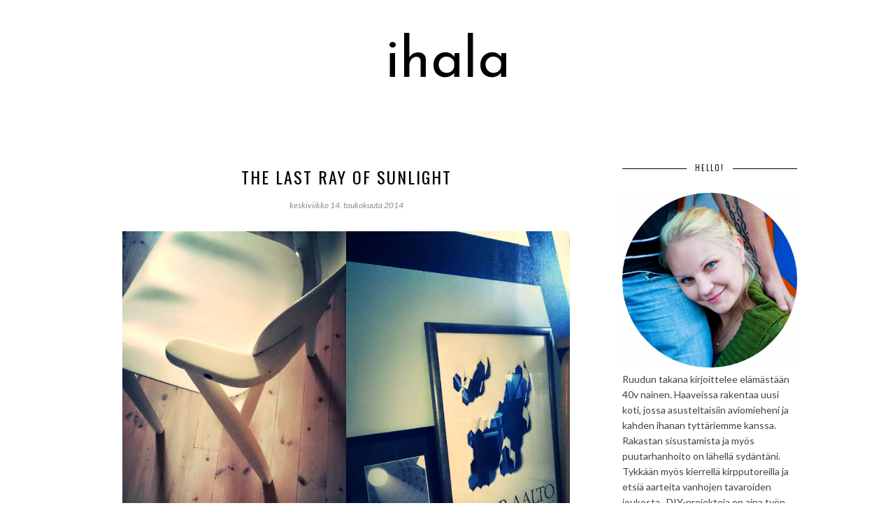

--- FILE ---
content_type: text/html; charset=UTF-8
request_url: https://fallenforanoldchair.blogspot.com/2014/05/the-last-ray-of-sunlight.html
body_size: 51701
content:
<!DOCTYPE html>
<html class='v2' dir='ltr' xmlns='http://www.w3.org/1999/xhtml' xmlns:b='http://www.google.com/2005/gml/b' xmlns:data='http://www.google.com/2005/gml/data' xmlns:expr='http://www.google.com/2005/gml/expr'>
<head>
<link href='https://www.blogger.com/static/v1/widgets/335934321-css_bundle_v2.css' rel='stylesheet' type='text/css'/>
<meta CONTENT='IE=edge' HTTP-EQUIV='X-UA-Compatible'/>
<meta content='width=device-width,initial-scale=1.0,minimum-scale=1.0,maximum-scale=1.0' name='viewport'/>
<link href='https://fonts.googleapis.com/css?family=Kaushan+Script' rel='stylesheet' type='text/css'/>
<link href='https://fonts.googleapis.com/css?family=Oswald:400,700,300' rel='stylesheet' type='text/css'/>
<link href="//fonts.googleapis.com/css?family=Lato:400,400italic,700" rel="stylesheet" type="text/css">
<link HREF='//maxcdn.bootstrapcdn.com/font-awesome/4.3.0/css/font-awesome.min.css' REL='stylesheet'/>
<script src='//ajax.googleapis.com/ajax/libs/jquery/1.7.1/jquery.min.js'></script>
<script type='text/javascript'>
/*<![CDATA[*/
//Profile photo resize script
$(document).ready(function(){$("#Profile1 a img",$(this)).each(function(){var src=$(this).attr("src").replace(/\/s[0-9]+/g,'/s250-c');$(this).attr("src",src)})});
/*]]>*/
</script>
<script type='text/javascript'>
/*<![CDATA[*/
//Profile photo resize script
$(document).ready(function(){$("#Image99 img",$(this)).each(function(){var src=$(this).attr("src").replace(/\/s[0-9]+/g,'/s250-c');$(this).attr("src",src)})});
/*]]>*/
</script>
<meta content='text/html; charset=UTF-8' http-equiv='Content-Type'/>
<meta content='blogger' name='generator'/>
<link href='https://fallenforanoldchair.blogspot.com/favicon.ico' rel='icon' type='image/x-icon'/>
<link href='http://fallenforanoldchair.blogspot.com/2014/05/the-last-ray-of-sunlight.html' rel='canonical'/>
<link rel="alternate" type="application/atom+xml" title="ihala - Atom" href="https://fallenforanoldchair.blogspot.com/feeds/posts/default" />
<link rel="alternate" type="application/rss+xml" title="ihala - RSS" href="https://fallenforanoldchair.blogspot.com/feeds/posts/default?alt=rss" />
<link rel="service.post" type="application/atom+xml" title="ihala - Atom" href="https://www.blogger.com/feeds/3768863589224847984/posts/default" />

<link rel="alternate" type="application/atom+xml" title="ihala - Atom" href="https://fallenforanoldchair.blogspot.com/feeds/5035502632930823866/comments/default" />
<!--Can't find substitution for tag [blog.ieCssRetrofitLinks]-->
<link href='https://blogger.googleusercontent.com/img/b/R29vZ2xl/AVvXsEgp4N5QJPvZhlHsgv3IMYzK7shwiWw9KYTsTDbkG-4ZVgaNaPx-t3suv5ktWA8f2inxqRWXmlUJ0JWvHiW9JIWUqEanarpFgt8IjopJNXlZltxTe-lQbMGOsylMJWPPlpYRtY6IH572JvI/s1600/varjot+copy.jpg' rel='image_src'/>
<meta content='http://fallenforanoldchair.blogspot.com/2014/05/the-last-ray-of-sunlight.html' property='og:url'/>
<meta content='The Last Ray of Sunlight' property='og:title'/>
<meta content='     &quot;Where there is much light, the shadow is deep&quot;   - Johann Wolfgang von Goethe     Sain napattua viimeisen auringonsäteen, joka tunkeut...' property='og:description'/>
<meta content='https://blogger.googleusercontent.com/img/b/R29vZ2xl/AVvXsEgp4N5QJPvZhlHsgv3IMYzK7shwiWw9KYTsTDbkG-4ZVgaNaPx-t3suv5ktWA8f2inxqRWXmlUJ0JWvHiW9JIWUqEanarpFgt8IjopJNXlZltxTe-lQbMGOsylMJWPPlpYRtY6IH572JvI/w1200-h630-p-k-no-nu/varjot+copy.jpg' property='og:image'/>
<title>
The Last Ray of Sunlight - ihala
</title>
<meta content='https://blogger.googleusercontent.com/img/b/R29vZ2xl/AVvXsEgp4N5QJPvZhlHsgv3IMYzK7shwiWw9KYTsTDbkG-4ZVgaNaPx-t3suv5ktWA8f2inxqRWXmlUJ0JWvHiW9JIWUqEanarpFgt8IjopJNXlZltxTe-lQbMGOsylMJWPPlpYRtY6IH572JvI/s1600/varjot+copy.jpg' property='og:image'/>
<style type='text/css'>@font-face{font-family:'Josefin Sans';font-style:normal;font-weight:400;font-display:swap;src:url(//fonts.gstatic.com/s/josefinsans/v34/Qw3PZQNVED7rKGKxtqIqX5E-AVSJrOCfjY46_DjQbMlhLybpUVzEEaq2.woff2)format('woff2');unicode-range:U+0102-0103,U+0110-0111,U+0128-0129,U+0168-0169,U+01A0-01A1,U+01AF-01B0,U+0300-0301,U+0303-0304,U+0308-0309,U+0323,U+0329,U+1EA0-1EF9,U+20AB;}@font-face{font-family:'Josefin Sans';font-style:normal;font-weight:400;font-display:swap;src:url(//fonts.gstatic.com/s/josefinsans/v34/Qw3PZQNVED7rKGKxtqIqX5E-AVSJrOCfjY46_DjQbMhhLybpUVzEEaq2.woff2)format('woff2');unicode-range:U+0100-02BA,U+02BD-02C5,U+02C7-02CC,U+02CE-02D7,U+02DD-02FF,U+0304,U+0308,U+0329,U+1D00-1DBF,U+1E00-1E9F,U+1EF2-1EFF,U+2020,U+20A0-20AB,U+20AD-20C0,U+2113,U+2C60-2C7F,U+A720-A7FF;}@font-face{font-family:'Josefin Sans';font-style:normal;font-weight:400;font-display:swap;src:url(//fonts.gstatic.com/s/josefinsans/v34/Qw3PZQNVED7rKGKxtqIqX5E-AVSJrOCfjY46_DjQbMZhLybpUVzEEQ.woff2)format('woff2');unicode-range:U+0000-00FF,U+0131,U+0152-0153,U+02BB-02BC,U+02C6,U+02DA,U+02DC,U+0304,U+0308,U+0329,U+2000-206F,U+20AC,U+2122,U+2191,U+2193,U+2212,U+2215,U+FEFF,U+FFFD;}@font-face{font-family:'Lato';font-style:italic;font-weight:400;font-display:swap;src:url(//fonts.gstatic.com/s/lato/v25/S6u8w4BMUTPHjxsAUi-qNiXg7eU0.woff2)format('woff2');unicode-range:U+0100-02BA,U+02BD-02C5,U+02C7-02CC,U+02CE-02D7,U+02DD-02FF,U+0304,U+0308,U+0329,U+1D00-1DBF,U+1E00-1E9F,U+1EF2-1EFF,U+2020,U+20A0-20AB,U+20AD-20C0,U+2113,U+2C60-2C7F,U+A720-A7FF;}@font-face{font-family:'Lato';font-style:italic;font-weight:400;font-display:swap;src:url(//fonts.gstatic.com/s/lato/v25/S6u8w4BMUTPHjxsAXC-qNiXg7Q.woff2)format('woff2');unicode-range:U+0000-00FF,U+0131,U+0152-0153,U+02BB-02BC,U+02C6,U+02DA,U+02DC,U+0304,U+0308,U+0329,U+2000-206F,U+20AC,U+2122,U+2191,U+2193,U+2212,U+2215,U+FEFF,U+FFFD;}@font-face{font-family:'Lato';font-style:normal;font-weight:400;font-display:swap;src:url(//fonts.gstatic.com/s/lato/v25/S6uyw4BMUTPHjxAwXiWtFCfQ7A.woff2)format('woff2');unicode-range:U+0100-02BA,U+02BD-02C5,U+02C7-02CC,U+02CE-02D7,U+02DD-02FF,U+0304,U+0308,U+0329,U+1D00-1DBF,U+1E00-1E9F,U+1EF2-1EFF,U+2020,U+20A0-20AB,U+20AD-20C0,U+2113,U+2C60-2C7F,U+A720-A7FF;}@font-face{font-family:'Lato';font-style:normal;font-weight:400;font-display:swap;src:url(//fonts.gstatic.com/s/lato/v25/S6uyw4BMUTPHjx4wXiWtFCc.woff2)format('woff2');unicode-range:U+0000-00FF,U+0131,U+0152-0153,U+02BB-02BC,U+02C6,U+02DA,U+02DC,U+0304,U+0308,U+0329,U+2000-206F,U+20AC,U+2122,U+2191,U+2193,U+2212,U+2215,U+FEFF,U+FFFD;}@font-face{font-family:'Lato';font-style:normal;font-weight:700;font-display:swap;src:url(//fonts.gstatic.com/s/lato/v25/S6u9w4BMUTPHh6UVSwaPGQ3q5d0N7w.woff2)format('woff2');unicode-range:U+0100-02BA,U+02BD-02C5,U+02C7-02CC,U+02CE-02D7,U+02DD-02FF,U+0304,U+0308,U+0329,U+1D00-1DBF,U+1E00-1E9F,U+1EF2-1EFF,U+2020,U+20A0-20AB,U+20AD-20C0,U+2113,U+2C60-2C7F,U+A720-A7FF;}@font-face{font-family:'Lato';font-style:normal;font-weight:700;font-display:swap;src:url(//fonts.gstatic.com/s/lato/v25/S6u9w4BMUTPHh6UVSwiPGQ3q5d0.woff2)format('woff2');unicode-range:U+0000-00FF,U+0131,U+0152-0153,U+02BB-02BC,U+02C6,U+02DA,U+02DC,U+0304,U+0308,U+0329,U+2000-206F,U+20AC,U+2122,U+2191,U+2193,U+2212,U+2215,U+FEFF,U+FFFD;}@font-face{font-family:'Oswald';font-style:normal;font-weight:400;font-display:swap;src:url(//fonts.gstatic.com/s/oswald/v57/TK3_WkUHHAIjg75cFRf3bXL8LICs1_FvsUtiZSSUhiCXABTV.woff2)format('woff2');unicode-range:U+0460-052F,U+1C80-1C8A,U+20B4,U+2DE0-2DFF,U+A640-A69F,U+FE2E-FE2F;}@font-face{font-family:'Oswald';font-style:normal;font-weight:400;font-display:swap;src:url(//fonts.gstatic.com/s/oswald/v57/TK3_WkUHHAIjg75cFRf3bXL8LICs1_FvsUJiZSSUhiCXABTV.woff2)format('woff2');unicode-range:U+0301,U+0400-045F,U+0490-0491,U+04B0-04B1,U+2116;}@font-face{font-family:'Oswald';font-style:normal;font-weight:400;font-display:swap;src:url(//fonts.gstatic.com/s/oswald/v57/TK3_WkUHHAIjg75cFRf3bXL8LICs1_FvsUliZSSUhiCXABTV.woff2)format('woff2');unicode-range:U+0102-0103,U+0110-0111,U+0128-0129,U+0168-0169,U+01A0-01A1,U+01AF-01B0,U+0300-0301,U+0303-0304,U+0308-0309,U+0323,U+0329,U+1EA0-1EF9,U+20AB;}@font-face{font-family:'Oswald';font-style:normal;font-weight:400;font-display:swap;src:url(//fonts.gstatic.com/s/oswald/v57/TK3_WkUHHAIjg75cFRf3bXL8LICs1_FvsUhiZSSUhiCXABTV.woff2)format('woff2');unicode-range:U+0100-02BA,U+02BD-02C5,U+02C7-02CC,U+02CE-02D7,U+02DD-02FF,U+0304,U+0308,U+0329,U+1D00-1DBF,U+1E00-1E9F,U+1EF2-1EFF,U+2020,U+20A0-20AB,U+20AD-20C0,U+2113,U+2C60-2C7F,U+A720-A7FF;}@font-face{font-family:'Oswald';font-style:normal;font-weight:400;font-display:swap;src:url(//fonts.gstatic.com/s/oswald/v57/TK3_WkUHHAIjg75cFRf3bXL8LICs1_FvsUZiZSSUhiCXAA.woff2)format('woff2');unicode-range:U+0000-00FF,U+0131,U+0152-0153,U+02BB-02BC,U+02C6,U+02DA,U+02DC,U+0304,U+0308,U+0329,U+2000-206F,U+20AC,U+2122,U+2191,U+2193,U+2212,U+2215,U+FEFF,U+FFFD;}</style>
<style id='page-skin-1' type='text/css'><!--
<Variable name="body.background" description="Body Background" type="background" color="#ffffff" default="$(color) none repeat scroll top left"/>
<Group description="Body Background" selector="">
<Variable name="body.bg" description="Body Background" type="color" default="#ffffff"/>
<Variable name="maincontent.bg" description="Main Content BG" type="color" default="#ffffff"/>
</Group>
<Group description="Body Text" selector="">
<Variable name="body.font" description="Body Font" type="font" default="normal normal 14px 'Lato', sans-serif"/>
<Variable name="body.text.color" description="Body Font Color" type="color" default="#424242"/>
</Group>
<Group description="Links Color" selector="">
<Variable name="link.color" description="Link Color" type="color" default="#EF9D87"/>
</Group>
<Group description="Header" selector="">
<Variable name="header.bg" description="Header Background" type="color" default="#ffffff"/>
<Variable name="logo.font" description="Logo Font" type="font" default="normal normal 80px 'Kaushan Script', sans-serif"/>
<Variable name="logo.text.color" description="Logo Color" type="color" default="#000000"/>
<Variable name="logo.linkhover.color" description="Logo Link Hover" type="color" default="#000000"/>
<Variable name="description.font" description="Description Font" type="font" default="normal normal 11px 'Lato', sans-serif"/>
<Variable name="decription.text.color" description="Description Text Color" type="color" default="#888888"/>
</Group>
<Group description="Main Navigation" selector="">
<Variable name="mainnav.font" description="Navigation Font" type="font" default="normal normal 12px 'Lato', sans-serif"/>
<Variable name="mainnav.text.color" description="Links Color" type="color" default="#161616"/>
<Variable name="mainnav.hover.color" description="Links Hover Color" type="color" default="#EF9D87"/>
<Variable name="mainnav.bg.color" description="Navigation Background Color" type="color" default="#ffffff"/>
</Group>
<Group description="Drop Down Element" selector="">
<Variable name="dropdown.font" description="Navigation Font" type="font" default="normal normal 11px 'Lato', sans-serif"/>
<Variable name="dropdown.bg.color" description="Drop Down BG" type="color" default="#ffffff"/>
<Variable name="dropdown.font.color" description="Font Color" type="color" default="#727272"/>
<Variable name="dropdown.bg.colorhover" description="BG Hover Color" type="color" default="#EF9D87"/>
<Variable name="dropdown.font.colorhover" description="Font Hover Color" type="color" default="#ffffff"/>
</Group>
<Group description="Mobile Main Navigation" selector="">
<Variable name="mobilenav.button" description="Button Color" type="color" default="#EF9D87"/>
<Variable name="mobilenav.button.text" description="Button Text" type="color" default="#000000"/>
<Variable name="mobilenav.links" description="Menu Links" type="color" default="#727272"/>
<Variable name="mobilenav.bg.hover" description="Menu Links BG Hover" type="color" default="#EF9D87"/>
<Variable name="mobilenav.links.hover" description="Menu Links Hover" type="color" default="#ffffff"/>
<Variable name="mobile.dropdown.bg" description="Drop Down BG" type="color" default="#f8f8f8"/>
<Variable name="mobile.menu.bg" description="Menu Background" type="color" default="#ffffff"/>
</Group>
<Group description="Above Content Gadgets" selector="">
<Variable name="abovecontent.title.font" description="Title Font" type="font" default="normal normal 14px 'Oswald', sans-serif"/>
<Variable name="abovecontent.title.color" description="Title Color" type="color" default="#000000"/>
<Variable name="abovecontent.widget.font" description="Text Font" type="font" default="normal normal 14px 'Lato', sans-serif"/>
<Variable name="abovecontent.widget.color" description="Text Color" type="color" default="#424242"/>
</Group>
<Group description="Above Posts Gadgets" selector="">
<Variable name="aboveposts.title.font" description="Title Font" type="font" default="normal normal 14px 'Oswald', sans-serif"/>
<Variable name="aboveposts.title.color" description="Title Color" type="color" default="#000000"/>
<Variable name="aboveposts.widget.font" description="Text Font" type="font" default="normal normal 14px 'Lato', sans-serif"/>
<Variable name="aboveposts.widget.color" description="Text Color" type="color" default="#424242"/>
</Group>
<Group description="Post Titles" selector="">
<Variable name="post.title.font" description="Post Title Font" type="font" default="normal 400 24px 'Oswald', sans-serif"/>
<Variable name="post.title.color" description="Title Color" type="color" default="#000000"/>
</Group>
<Group description="Date Below Title" selector="">
<Variable name="dateheader.font" description="Font" type="font" default="italic normal 12px 'Lato', sans-serif"/>
<Variable name="dateheader.color" description="Body Font Color" type="color" default="#888888"/>
</Group>
<Group description="Post Footer" selector="">
<Variable name="postfooter.font" description="Font" type="font" default="italic normal 13px 'Lato', sans-serif"/>
<Variable name="postfooter.color" description="Font Color" type="color" default="#999999"/>
<Variable name="postfooterlink.color" description="Link Color" type="color" default="#424242"/>
<Variable name="post.border" description="Border Bottom" type="color" default="#000000"/>
</Group>
<Group description="Labels Below Post" selector="">
<Variable name="labelspost.font" description="Font" type="font" default="normal 700 12px 'Lato', sans-serif"/>
<Variable name="labelspostlink.color" description="Link Color" type="color" default="#EF9D87"/>
<Variable name="labelspostlink.color.hover" description="Hover Link Color" type="color" default="#EF9D87"/>
<Variable name="labelspostlink.border" description="Border Color" type="color" default="#EF9D87"/>
</Group>
<Group description="Share Post Icons" selector="">
<Variable name="share.icons" description="Icons Color" type="color" default="#EF9D87"/>
<Variable name="share.icons.hover" description="Icons Color Hover" type="color" default="#ffffff"/>
<Variable name="share.icons.bg" description="Background Color Hover" type="color" default="#EF9D87"/>
</Group>
<Group description="Author Profile Below Post" selector="">
<Variable name="authorprofile.color" description="Text Color" type="color" default="#424242"/>
<Variable name="authorprofilelink.color" description="Name Color" type="color" default="#000000"/>
</Group>
<Group description="Related Posts" selector="">
<Variable name="relpost.heading" description="Heading Font" type="font" default="normal normal 16px 'Oswald', sans-serif"/>
<Variable name="relpost.heading.color" description="Heading Color" type="color" default="#000000"/>
<Variable name="relpost.title" description="Post Title Font" type="font" default="normal normal 11px 'Oswald', sans-serif"/>
<Variable name="relpost.title.color" description="Post Title Color" type="color" default="#000000"/>
<Variable name="relpost.title.border" description="Header Border" type="color" default="#000000"/>
</Group>
<Group description="Post Comments" selector="">
<Variable name="comment.heading" description="Heading Font" type="font" default="normal normal 16px 'Oswald', sans-serif"/>
<Variable name="comment.heading.color" description="Heading Color" type="color" default="#000000"/>
<Variable name="comment.title.border" description="Header Border" type="color" default="#000000"/>
</Group>
<Group description="Read More Button" selector="">
<Variable name="readmore.font" description="Font" type="font" default="normal 700 11px 'Lato', sans-serif"/>
<Variable name="readmore.color" description="Font Color" type="color" default="#EF9D87"/>
<Variable name="readmore.border" description="Border Color" type="color" default="#e8e8e8"/>
</Group>
<Group description="Blog Pager" selector="">
<Variable name="blogpager.font" description="Font" type="font" default="normal 700 11px 'Lato', sans-serif"/>
<Variable name="blogpager.color" description="Text Color" type="color" default="#EF9D87"/>
<Variable name="blogpager.border" description="Border Color" type="color" default="#000000"/>
</Group>
<Group description="Sidebar Gadgets Titles" selector="">
<Variable name="widget.title.font" description="Sidebar Widget Title Font" type="font" default="normal normal 11px 'Oswald', sans-serif"/>
<Variable name="widget.title.color" description="Sidebar Widget Title Color" type="color" default="#161616"/>
<Variable name="widget.title.border" description="Title Border" type="color" default="#000000"/>
</Group>
<Group description="Labels Gadget Sidebar" selector="">
<Variable name="label.font" description="Labels Font" type="font" default="normal normal 10px 'Lato', sans-serif"/>
<Variable name="label.text" description="Text Color" type="color" default="#777777"/>
<Variable name="label.background" description="Label BG" type="color" default="#f2f2f2"/>
<Variable name="listlabel.color" description="Label Text (List Style)" type="color" default="#777777"/>
</Group>
<Group description="Blog Archive Gadget" selector="">
<Variable name="barchive.text.color" description="Text Color" type="color" default="#1a1a1a"/>
<Variable name="barchive.link.hover" description="Link Hover Color" type="color" default="#EF9D87"/>
<Variable name="barchive.border" description="DropDown Style Border" type="color" default="#e5e5e5"/>
<Variable name="barchive.ddtext.color" description="DropDown Style Text" type="color" default="#7a7a7a"/>
</Group>
<Group description="Follow Gadget" selector="">
<Variable name="follow.buttons" description="Follow Icons BG" type="color" default="#EF9D87"/>
<Variable name="follow.buttons.color" description="Follow Icons Color" type="color" default="#ffffff"/>
</Group>
<Group description="Search Box Gadget" selector="">
<Variable name="search.bg" description="Background" type="color" default="#ffffff"/>
<Variable name="search.border" description="Search Box Border" type="color" default="#e5e5e5"/>
<Variable name="search.text" description="Search Text Color" type="color" default="#7a7a7a"/>
</Group>
<Group description="Follow by Email Gadget" selector="">
<Variable name="followbyemail.border" description="Email Box Border" type="color" default="#e5e5e5"/>
<Variable name="followbyemail.text" description="Email Text Color" type="color" default="#7a7a7a"/>
<Variable name="followbyemail.button.font" description="Button Font" type="font" default="normal normal 14px 'Lato', sans-serif"/>
<Variable name="followbyemail.button.text" description="Button Text Color" type="color" default="#ffffff"/>
<Variable name="followbyemail.button.bg" description="Button Color" type="color" default="#EF9D87"/>
</Group>
<Group description="Popular Posts Gadget" selector="">
<Variable name="popposts.font" description="Post Title Font" type="font" default="normal 700 13px 'Lato', sans-serif"/>
<Variable name="popposts.font.color" description="Post Title Color" type="color" default="#424242"/>
<Variable name="popposts.snippet" description="Snippet Text Color" type="color" default="#999999"/>
</Group>
<Group description="Featured Post" selector="">
<Variable name="featuredpost.font" description="Post Title Font" type="font" default="normal 700 13px 'Lato', sans-serif"/>
<Variable name="featuredpost.font.color" description="Post Title Color" type="color" default="#424242"/>
<Variable name="featuredpost.snippet" description="Text Color" type="color" default="#424242"/>
</Group>
<Group description="Contact Form Gadget" selector="">
<Variable name="contactform.button.text" description="Button Text Color" type="color" default="#ffffff"/>
<Variable name="contactform.button.font" description="Button Font" type="font" default="normal normal 14px 'Lato', sans-serif"/>
<Variable name="contactform.button.bg" description="Button Color" type="color" default="#EF9D87"/>
<Variable name="contactform.border" description="Input Borders" type="color" default="#e5e5e5"/>
<Variable name="contactform.font.color" description="Font Color" type="color" default="#1a1a1a"/>
<Variable name="contactform.font" description="Font" type="font" default="normal normal 14px 'Lato', sans-serif"/>
</Group>
<Group description="Footer Background" selector="">
<Variable name="footer.bg.main" description="Background" type="color" default="#ffffff"/>
<Variable name="footer.top.border" description="Top Border" type="color" default="#ffffff"/>
</Group>
<Group description="Footer Fonts" selector="">
<Variable name="footer.title.font" description="Titles Font" type="font" default="normal normal 14px 'Oswald', sans-serif"/>
<Variable name="footer.title.color" description="Title Font Color" type="color" default="#000000"/>
<Variable name="footer.font.color" description="Main Font Color" type="color" default="#424242"/>
<Variable name="footer.links.color" description="Links Color" type="color" default="#EF9D87"/>
</Group>
<Group description="Footer Full Width" selector="">
<Variable name="ffw.bg.color" description="Background Color" type="color" default="#ffffff"/>
<Variable name="ffw.title.font" description="Titles Font" type="font" default="normal normal 14px 'Oswald', sans-serif"/>
<Variable name="ffw.title.color" description="Title Font Color" type="color" default="#000000"/>
<Variable name="ffw.font.color" description="Main Font Color" type="color" default="#424242"/>
<Variable name="ffw.links.color" description="Links Color" type="color" default="#EF9D87"/>
</Group>
<Group description="Labels Gadget Footer" selector="">
<Variable name="footerlabel.text" description="Labels Text Color" type="color" default="#000000"/>
<Variable name="footerlabel.text.hover" description="Label Text Color Hover" type="color" default="#000000"/>
</Group>
<Group description="Bottom Footer (Credits)" selector="">
<Variable name="fcredits.bg" description="Background" type="color" default="#f8f8f8"/>
<Variable name="fcredits.border" description="Top Border" type="color" default="#f8f8f8"/>
<Variable name="fcredits.color" description="Font Color" type="color" default="#000000"/>
<Variable name="fcredits.link.color" description="Links Color" type="color" default="#000000"/>
</Group>
/* CSS Reset
=========================== */
article,aside,details,figcaption,figure,footer,header,hgroup,main,nav,section,summary{display:block;}audio,canvas,video{display:inline-block;}audio:not([controls]){display:none;height:0;}[hidden]{display:none;}html{-ms-text-size-adjust:100%;-webkit-text-size-adjust:100%;}body{margin:0;}a:focus{outline:thin dotted;}a:active,a:hover{outline:0;}b,strong{font-weight:bold;}dfn{font-style:italic;}hr{-moz-box-sizing:content-box;box-sizing:content-box;height:0;}figure{margin:0;}fieldset{border:1px solid #c0c0c0;margin:0 2px;padding:0.35em 0.625em 0.75em;}legend{border:0;padding:0;}button,input,select,textarea{font-family:inherit;font-size:100%;margin:0;}button,input{line-height:normal;}button,select{text-transform:none;}button,html input[type="button"],input[type="reset"],input[type="submit"]{-webkit-appearance:button;cursor:pointer;}button[disabled],html input[disabled]{cursor:default;}input[type="checkbox"],input[type="radio"]{box-sizing:border-box;padding:0;}input[type="search"]{-webkit-appearance:textfield;-moz-box-sizing:content-box;-webkit-box-sizing:content-box;box-sizing:content-box;}input[type="search"]::-webkit-search-cancel-button,input[type="search"]::-webkit-search-decoration{-webkit-appearance:none;}button::-moz-focus-inner,input::-moz-focus-inner{border:0;padding:0;}textarea{overflow:auto;vertical-align:top;}table{border-collapse:collapse;border-spacing:0;}
html{color:#000;background:#FFF}body,div,dl,dt,dd,ul,ol,li,h1,h2,h3,h4,h5,h6,pre,code,form,fieldset,legend,input,textarea,p,blockquote,th,td{margin:0;padding:0}table{border-collapse:collapse;border-spacing:0}fieldset,img{border:0}address,caption,cite,code,dfn,em,strong,th,var{font-style:normal;font-weight:normal}ol,ul{list-style:none}caption,th{text-align:left}h1,h2,h3,h4,h5,h6{font-size:100%;font-weight:normal}q:before,q:after{content:''}abbr,acronym{border:0;font-variant:normal}sup{vertical-align:text-top}sub{vertical-align:text-bottom}input,textarea,select{font-family:inherit;font-size:inherit;font-weight:inherit;*font-size:100%}legend{color:#000}#yui3-css-stamp.cssreset{display:none}
textarea:focus, input:focus{outline: none;}
img {
max-width: 100%;
height: auto;
width: auto\9; /* ie8 */
}
ins{text-decoration:underline}
del{text-decoration:line-through}
q:after,q:before{content:''}
abbr,acronym{border:0}
input, textarea
{-webkit-appearance: none;-moz-appearance: none;appearance: none;-webkit-border-radius: 0;-webkit-font-smoothing:antialiased;}
input:focus,
select:focus,
textarea:focus,
button:focus,
input:active,
select:active,
textarea:active,
button:active {
outline: none !important;
-webkit-box-shadow:none !important;
-moz-box-shadow:none !important;
box-shadow:none !important;
}
caption,th{text-align:center}
dl,ol,ul{list-style-position:inside;list-style:none;}
li{list-style:none;}
a{outline:none; text-decoration: none; transition: all 0.2s ease 0s; color:#EF9D87;}
a:hover {color: #000; text-decoration:none;}
body{background:#ffffff none repeat scroll top left; font: normal normal 14px 'Lato', sans-serif; color: #424242; padding: 0; line-height: 1.6; -webkit-font-smoothing: antialiased; -moz-osx-font-smoothing: grayscale;
text-rendering: optimizeLegibility;}
.clr {clear:both; float:none;}
.post-timestamp {margin:0;}
.post-footer-line>* {margin:0;}
.widget {line-height: inherit;margin:0;}
.section {margin:0;}
.post-header, .post-footer {line-height: inherit;}
.widget li, .BlogArchive #ArchiveList ul.flat li {padding:0;}
.widget ul {padding:0;line-height: inherit;}
.status-msg-wrap {height:0px;visibility:hidden;display:none;}
#Attribution1 {height:0px;visibility:hidden;display:none;}
#b-navbar {height:0px;visibility:hidden;display:none;}
#navbar-iframe {height:0px;visibility:hidden;display:none !important;}
.fabe:before {content:"\f1b4"}
.fafa:before {content:"\f09a"}
.fatw:before {content:"\f099"}
.fahe:before {content:"\f004"}
.fadr:before {content:"\f17d"}
.fafl:before {content:"\f16e"}
.fago:before {content:"\f0d5"}
.fain:before {content:"\f16d"}
.fali:before {content:"\f0e1"}
.fapi:before {content:"\f0d2"}
.favi:before {content:"\f194"}
.fayo:before {content:"\f16a"}
.favi2:before {content:"\f1ca"}
.faso:before {content:"\f1be"}
.fabo:before {content:"\f02d"}
.fade:before {content:"\f1bd"}
.fafo:before {content:"\f180"}
.fare:before {content:"\f1a1"}
.fatu:before {content:"\f173"}
.fars:before {content:"\f09e"}
.fash:before {content:"\f07a"}
.favk:before {content:"\f189"}
.fatw2:before {content:"\f1e8"}
.fasp:before {content:"\f1bc"}
.faen:before {content:"\f0e0"}
/* Header
=========================== */
#header {
background-color:#ffffff;
}
#Header1 {padding:30px 0 10px 0;}
#header-inner {
background-position:center !important;
margin:0 auto;
}
.Header h1 {
font: normal normal 80px Josefin Sans;
text-align: center;
color:#000000;
margin:0;
line-height:1;
padding: 20px 0 0 0;
}
.Header h1 a {
color:#000000;
}
#header h1 a:hover {
color:#000000;
}
.descriptionwrapper {
margin-top:15px;
}
.descriptionwrapper p {
font: normal normal 11px 'Lato', sans-serif;
color:#888888;
text-align:center;
text-transform: uppercase;
letter-spacing: 5px;
}
#header-inner img {
border:0 none;
background:none;
width:auto;
height:auto;
margin:0 auto;
}
.titlewrapper {
text-align: center;
}
.Header .description {
margin:0;
padding:0;
}
/* Main Menu
=========================== */
#LinkList60 {
display:none;
}
.menu-display {
display:block !important;
}
.menu-opacity {
z-index: 9999;
position: relative;
}
.main-menu {
text-align:center;
float:none;
background-color:#ffffff;
letter-spacing: 1px;
border-bottom:1px solid #000;
}
.menu-opacity .main-menu {
border-bottom:0;
}
.main-menu ul li ul {
z-index:998;
}
.main-menu > ul > li {
float:none;
display:inline-block;
line-height:50px;
position:relative;
list-style:none;
}
.main-menu > ul > li:last-child {
margin-right:0;
}
.main-menu > ul > li > a {
padding:10px 20px;
display:inline-block;
line-height:50px;
font:normal normal 12px 'Lato', sans-serif;
color:#161616;
text-transform: uppercase;
letter-spacing: 1px;
}
.main-menu > ul > li > a:hover {
color:#EF9D87;
}
.main-menu > ul > li:hover > ul {
display:block;
top:50px;
background-color:#ffffff;
}
.main-menu ul > li ul {
display:none;
position:absolute;
left:0;
top:100%;
z-index:993;
width:200px;
border: 1px solid rgba(0, 0, 0, 0.1);
text-transform: uppercase;
}
.main-menu li ul li a {
height:inherit;
float:inherit;
text-align:left;
display:block;
margin:0!important;
padding:0 15px;
z-index:993;
border-bottom:1px solid rgba(0, 0, 0, 0.1);
font:normal normal 11px 'Lato', sans-serif;
color:#727272;
line-height:38px;
}
.main-menu li ul li:last-child a {
border-bottom:none
}
.main-menu li a i {
margin-left:5px
}
.main-menu li ul li a:hover {
background-color:#EF9D87;
}
.main-menu > ul > li:hover li:hover > a {
color:#ffffff;
}
#mobile-menu {
display:none;
}
.slicknav_btn { position: relative; display: block; vertical-align: middle; float: right; padding: 0.438em 1.5em 0.438em 1.5em; line-height: 1.125em; cursor: pointer; }
.slicknav_menu  .slicknav_menutxt { display: block; line-height: 1.188em; float: left; }
.slicknav_menu .slicknav_icon { float: left; margin: 0.188em 0 0 0.438em; }
.slicknav_menu .slicknav_no-text { margin: 0 }
.slicknav_menu .slicknav_icon-bar { display: block; width: 1.125em; height: 0.125em; -webkit-border-radius: 1px; -moz-border-radius: 1px; border-radius: 1px; -webkit-box-shadow: 0 1px 0 rgba(0, 0, 0, 0.25); -moz-box-shadow: 0 1px 0 rgba(0, 0, 0, 0.25); box-shadow: 0 1px 0 rgba(0, 0, 0, 0.25); }
.slicknav_btn .slicknav_icon-bar + .slicknav_icon-bar { margin-top: 0.188em }
.slicknav_nav { clear: both }
.slicknav_nav ul,
.slicknav_nav li { display: block }
.slicknav_nav .slicknav_arrow { font-size: 0.8em; margin: 0 0 0 0.4em; }
.slicknav_nav .slicknav_item { cursor: pointer; }
.slicknav_nav .slicknav_row { display: block; }
.slicknav_nav a { display: block }
.slicknav_nav .slicknav_item a,
.slicknav_nav .slicknav_parent-link a { display: inline }
.slicknav_brand { float:left }
.slicknav_menu:before,
.slicknav_menu:after { content: " "; display: table; }
.slicknav_menu:after { clear: both }
/* IE6/7 support */
.slicknav_menu { *zoom: 1 }
.slicknav_menu {
font:normal normal 12px 'Lato', sans-serif;
font-size:16px;
box-sizing:border-box;
}
.slicknav_menu .fa-angle-down {
display:none;
}
.slicknav_menu * {
box-sizing:border-box;
}
/* Button */
.slicknav_btn {
margin: 5px 5px 6px;
text-decoration:none;
border: 2px solid #EF9D87;
}
/* Button Text */
.slicknav_menu  .slicknav_menutxt {
color: #000000;
font-weight: bold;
}
/* Button Lines */
.slicknav_menu .slicknav_icon-bar {
background-color: #000000;
}
.slicknav_menu {
background:#ffffff;
}
.slicknav_nav {
color:#727272;
margin:0;
padding:0;
font-size:0.875em;
background: #f8f8f8;
}
.slicknav_nav, .slicknav_nav ul {
list-style: none;
overflow:hidden;
}
.slicknav_nav ul {
padding:0;
margin:0;
}
.slicknav_nav .slicknav_row {
padding:5px 10px;
margin:2px 5px;
}
.slicknav_nav a{
padding:5px 10px;
margin:2px 5px;
text-decoration:none;
color:#727272;
}
.slicknav_nav .slicknav_item a,
.slicknav_nav .slicknav_parent-link a {
padding:0;
margin:0;
}
.slicknav_nav .slicknav_row:hover {
background:#EF9D87;
color:#ffffff;
}
.slicknav_row:hover a {
color:#ffffff;
}
.slicknav_nav a:hover{
background:#EF9D87;
color:#ffffff;
}
.slicknav_nav .slicknav_txtnode {
margin-left:15px;
}
.slicknav_brand {
color:#727272;
font-size: 18px;
line-height:30px;
padding:7px 12px;
height:44px;
}
.slicknav_nav ul li ul {
margin-left:20px;
}
/* Posts
=========================== */
#content-wrapper {
background-color:#ffffff;
}
.status-msg-wrap {
background:#ffffff;
color:#000;
width:100%;
overflow:hidden;
margin-bottom:30px;
margin-top:0;
font-size:14px;
text-transform:capitalize;
padding:10px;
}
.status-msg-wrap a {
color:#000000;
text-decoration:none
}
.status-msg-wrap a:hover {
color:#EF9D87
}
.status-msg-body {
width:97.5%;
background:#fff
}
.status-msg-border {
border:none
}
#content .post-outer {
margin-bottom:60px;
}
#content .post-outer:last-child {
margin-bottom:0px;
}
.post-body {
overflow:hidden;
}
.post {
padding-bottom: 10px;
border-bottom: 1px solid #000000;
}
.pinimg {padding:10px !important;}
.post-title a, .post-title {font: normal 400 24px 'Oswald', sans-serif; color: #000000; margin: 0; padding: 0; text-decoration: none; text-align: center;text-transform: uppercase; letter-spacing: 2px;}
.post-title a:hover {opacity:.60;}
.post-header {
margin-bottom:30px;
}
.date-header {
font: italic normal 12px 'Lato', sans-serif;
color: #888888;
margin-top:15px;
display: inherit;
text-align:center;
}
.post-footer {
}
.post-footer-line-1 {
position:relative;
margin-top:35px;
min-height: 20px;
font: italic normal 13px 'Lato', sans-serif;
color: #999999;
line-height:1.8;
}
.post-footer-line-1 a {
color: #424242;
}
.post-footer-line-1 a:hover {
color:#EF9D87;
}
.post-footer-line-2 {
margin-top:25px;
font: italic normal 13px 'Lato', sans-serif;
color: #999999;
}
.post-footer-line-2 .post-labels {
}
.post-footer-line-2 .post-labels a {
font: normal 700 12px 'Lato', sans-serif;
color: #EF9D87;
text-transform:uppercase;
letter-spacing: 2px;
margin-left:6px;
}
.post-footer-line-2 .post-labels a:hover {
text-decoration:none;
color:#EF9D87;
}
.post-location {
display:block;
}
.post-comment-link {
}
.author-profile {
margin:0;
margin-top:60px;
color:#424242;
text-transform: none;
}
.author-profile a {
color:#000000;
font-weight: bold;
}
.author-profile img {
float:left;
width:80px;
height:80px;
margin-right:15px;
border-radius: 50%;
}
.post-body .tr-caption-container {
position: relative;
margin-bottom: 0;
padding: 0;
}
.post-body .tr-caption-container .tr-caption {
position: absolute;
bottom: 0;
left: 0;
padding: 10px 15px;
background: #fff;
font-size: 12px;
}
.post-body h1,
.post-body h2,
.post-body h3,
.post-body h4,
.post-body h5,
.post-body h6 {
margin-bottom: 15px;
}
.post-body h1 {
font-size: 35px;
}
.post-body h2 {
font-size: 31px;
}
.post-body h3 {
font-size: 27px;
}
.post-body h4 {
font-size: 23px;
}
.post-body h5 {
font-size: 19px;
}
.post-body h6 {
font-size: 15px;
}
.post-body ul,
.post-body ol {
list-style: initial;
padding-left: 1.4em!important;
margin: 0!important;
line-height: inherit!important;
}
.post-body ul li {
list-style: disc!important;
}
.post-body ol li {
list-style: decimal!important;
}
.jump-link {
text-align: center;
margin-top: 35px;
}
.jump-link a {
font: normal 700 11px 'Lato', sans-serif;
color: #EF9D87;
text-transform: uppercase;
letter-spacing: 2px;
background-color:#fff;
display: inline-block;
padding: 9px 24px 10px;
border:1px solid #e8e8e8;
}
.jump-link a:hover {
color:#fff;
background-color:#EF9D87;
border-color:#EF9D87;
}
.Aside .more_link,.Aside .post-title,.Aside .post-header,.Aside .post-labels,.Aside .post-timestamp,.Quote .more_link {
display:none;
}
.Aside .post-body,.Aside .topic {
margin:0!important
}
.audio-wrapper .audiojs {
margin-top:-40px;
position:relative
}
.twitter-status iframe {
width:100%!important;
max-width:100%!important
}
.separator a[style*="margin-left: 1em; margin-right: 1em;"] {
margin-right:0 !important;
margin-left:0 !important;
}
.post-body blockquote {
font-style: italic;
margin: 10px 20px 10px 20px;
padding-left: 20px;
border-left: 5px solid #424242;
}
.post-body blockquote:before {
content: '\f10d';
font-family: FontAwesome;
font-style: normal;
font-weight: normal;
font-size: 20px;
display: block;
}
.pinimg {padding:10px !important;}
/* Post Share Buttons
=========================== */
.share-buttons {overflow: hidden; position: absolute;bottom: -4px; right: 0px;}
.share-text {font: italic normal 13px 'Lato', sans-serif;color: #999999; padding-right:10px;}
.hs-icon {display: inline-block; font-size: 16px; cursor: pointer; margin: 1px; width: 28px; height: 28px; line-height:28px; border-radius: 50%; text-align: center; position: relative; z-index: 1; color:#EF9D87 !important;border: 1px solid #e8e8e8;}
.hs-icon:after {pointer-events: none; position: absolute; width: 100%; height: 100%; border-radius: 50%; content: ''; -webkit-box-sizing: content-box;  -moz-box-sizing: content-box; box-sizing: content-box; top: 0; left: 0; padding: 0;}
.hs-icon:hover:after {}
.hs-icon:hover {background:#EF9D87; color:#ffffff !important; text-decoration:none !important;border-color:#EF9D87;}
/* Comments
=========================== */
.comments {margin-top: 60px;}
.comments h4:before  {
content: "";
display: block;
border-top: 1px solid #000000;
width: 100%;
height: 1px;
position: absolute;
top: 50%;
z-index: 1;
}
.comments h4 {
text-align: center;
font: normal normal 16px 'Oswald', sans-serif;
color:#000000;
margin-bottom: 30px;
text-transform:uppercase;
letter-spacing: 2px;display:block;
position: relative;
}
.comments h4 span {
background:#ffffff;
position:relative;
z-index:5;
padding:0 12px;
}
.comments .comments-content .comment-thread ol { overflow: hidden; margin: 0; }
.comments .comments-content .comment:first-child { padding-top: 0; }
.comments .comments-content .comment { margin-bottom: 0; padding-bottom: 0; }
.comments .avatar-image-container { max-height: 40px; width: 40px; }
.comments .avatar-image-container img { max-width: 40px; width: 40px; border-radius: 50%; }
.comments .comment-block { background: #ffffff; margin-left: 52px; padding: 0; border-bottom: 1px solid #e5e5e5;}
.comments .comments-content .comment-header a { color: #333;}
.comments .comments-content .user { display: block; font-weight: bold; }
.comments .comments-content .datetime { margin-left: 0; }
.comments .comments-content .datetime a { font-size: 12px;}
.comments .comments-content .comment-header, .comments .comments-content .comment-content { margin: 0 20px 10px 0; }
.comments .comment-block .comment-actions { display: block; text-align: right; margin-top:20px; }
.comments .comment .comment-actions a { background: #f4f4f4; color: #333; display: inline-block; font-size: 12px; margin-left: 1px; padding: 5px 8px; border: 1px solid #e5e5e5; border-bottom:0; }
.comments .comment .comment-actions a:hover { text-decoration: none; }
.comments .thread-toggle { display: none; }
.comments .comments-content .inline-thread {margin: 0 !important; padding: 0; }
.comments .continue { display: none; }
.comments .comments-content .comment-replies {margin-top:25px;margin-left: 50px;}
.comments .comments-content .icon.blog-author {display: none;}
.comment-thread ol {}
.comment-thread li:before {display:none;}
.comment-thread ol ol {}
.comment-thread li li:before {display:none;}
#backlinks-container {
height:0px;visibility:hidden;display:none;
}
/* Related Posts
=========================== */
.item .related-posts-widget {
margin-top: 60px;
}
.item .related-posts-widget h2 {
text-align: center;
}
.item .related-posts-widget h2:before  {
content: "";
display: block;
border-top: 1px solid #000000;
width: 100%;
height: 1px;
position: absolute;
top: 50%;
z-index: 1;
}
.item .related-posts-widget h2 {
text-align: center;
font:normal normal 16px 'Oswald', sans-serif;
color:#000000;
margin-bottom: 30px;
text-transform:uppercase;
letter-spacing: 2px;display:block;
position: relative;
}
.item .related-posts-widget h2 span {
background:#ffffff;
position:relative;
z-index:5;
padding:0 12px;
}
.item .related-posts-widget ul:after {
visibility: hidden;
display: block;
content: "";
clear: both;
height: 0;
}
.item .related-posts-widget ul li {
overflow:hidden;
width: 30%;
float: left;
text-align: center;
margin-right:5%;
}
.item .related-posts-widget ul li:last-child {
margin:0;
}
.item .related-posts-widget ul li span {
display:block;
overflow:hidden;
margin: 0 auto;
line-height: 0;
}
.item .related-posts-widget ul li strong {
font:normal normal 11px 'Oswald', sans-serif;
color:#000000;
display:block;
margin-top:15px;
text-transform: uppercase;
letter-spacing: 2px;
}
.item .related-posts-widget ul li strong:hover {
text-decoration:none;
opacity:.60;
}
/* Blog Pager
=========================== */
#blog-pager {
margin:60px 0 0 0;
text-align:center;
}
.blog-pager span,.home-link {
display:inline-block;
}
.blog-pager span a,.home-link {
text-transform:uppercase;
display: inline-block;
font:normal 700 11px 'Lato', sans-serif;
color:#EF9D87;
border-bottom: 1px solid #000000;
padding-bottom: 5px;
letter-spacing: 2px;
}
.blog-pager span a:hover,.home-link:hover {
text-decoration:none;
color:#000;
}
#blog-pager-older-link a:after {
content:'\f101';
font-family:'FontAwesome';
padding-left:5px;
}
#blog-pager-newer-link a:before {
content:'\f100';
font-family:'FontAwesome';
padding-right:5px;
}
.home-link:before {
content:'\f015';
font-family:'FontAwesome';
padding-right:5px;
}
/* Above Content Widgets
=========================== */
#above-content .widget {
margin:0 0 60px 0;
clear: both;
}
#above-content .widget-content {
font: normal normal 14px 'Lato', sans-serif;
color: #424242;
line-height: 1.6;
}
#above-content .widget-content:after {
visibility: hidden;
display: block;
content: "";
clear: both;
height: 0;
}
#above-content h2 {
font: normal normal 14px 'Oswald', sans-serif;
color: #000000;
text-transform:uppercase;
text-align: center;
line-height: 1em;
margin-bottom: 30px;
letter-spacing: 2px;
}
#above-content .popular-posts li {
width:31%;
display: inline-block;
vertical-align: top;
padding-bottom:0 !important;
padding-top:0 !important;
margin-bottom:20px !important;
margin-right:2%;
}
#above-content .popular-posts {
margin-bottom:-20px;
}
/* Above Posts Content
=========================== */
#above-posts .widget {
margin:0 0 60px 0;
clear: both;
}
#above-posts .widget-content {
font: normal normal 14px 'Lato', sans-serif;
color: #424242;
line-height: 1.6;
}
#above-posts .widget-content:after {
visibility: hidden;
display: block;
content: "";
clear: both;
height: 0;
}
#above-posts h2 {
font: normal normal 14px 'Oswald', sans-serif;
color: #000000;
text-align: center;
line-height: 1em;
margin-bottom: 30px;
text-transform:uppercase;
letter-spacing: 2px;
}
/* Under Posts Content
=========================== */
#under-posts .widget {
margin:60px 0 0 0;
clear: both;
}
#under-posts .widget-content {
font: normal normal 14px 'Lato', sans-serif;
color: #424242;
line-height: 1.6;
}
#under-posts .widget-content:after {
visibility: hidden;
display: block;
content: "";
clear: both;
height: 0;
}
#under-posts h2 {
font: normal normal 14px 'Oswald', sans-serif;
color: #000000;
text-transform:uppercase;
text-align: center;
line-height: 1em;
margin-bottom: 30px;
letter-spacing: 2px;
}
/* Sidebar
=========================== */
#sidebar-wrapper .widget {
margin:0 0 50px 0;
clear: both;
}
#sidebar-wrapper .widget:last-child {
margin:0!important;
}
#sidebar-wrapper .widget-content {
}
#sidebar-wrapper .widget-content:after {
visibility: hidden;
display: block;
content: "";
clear: both;
height: 0;
}
#sidebar-wrapper h2:before  {
content: "";
display: block;
border-top: 1px solid #000000;
width: 100%;
height: 1px;
position: absolute;
top: 50%;
z-index: 1;
}
#sidebar-wrapper h2 {
font: normal normal 11px 'Oswald', sans-serif;
color: #161616;
text-transform:uppercase;
position: relative;
text-align: center;
line-height: 1em;
margin-bottom: 30px;
letter-spacing:2px;
}
#sidebar-wrapper h2 span {
background:#ffffff;
position:relative;
z-index:5;
padding:0 12px;
}
.FeaturedPost h3 a {
font:normal 700 13px 'Lato', sans-serif;
color:#424242;
line-height: 1.6;
text-align:center;
margin-bottom:15px;
display:block;
}
.FeaturedPost p {
color:#424242;
margin-bottom:10px;
display:none;
}
.FeaturedPost .image {
padding: 0 !important;
margin-left: auto;
margin-right: auto;
display: block;
}
.popular-posts li {
width:100%;
overflow:hidden;
margin-bottom:15px!important;
padding:0 0 15px!important;
}
.popular-posts li:last-child {
border:none!important;
padding:0!important;
margin:0!important;
}
.PopularPosts .item-thumbnail {
float:left;
margin:0px;
margin-right:10px;
margin-bottom:2px;
}
.PopularPosts img {
padding-right:0;
margin-right:0.4em;
}
.popular-posts .item-thumbnail img:hover {
opacity:.8;
}
.PopularPosts .item-title a {
font:normal 700 13px 'Lato', sans-serif;
color:#424242;
}
.PopularPosts .item-title a:hover {
text-decoration:underline;
}
.PopularPosts .item-snippet {
margin-top:5px;
color:#999999;
}
#ArchiveList select {
width:100%;
padding:10px;
border: 1px solid #e5e5e5;
color: #7a7a7a;
background:#fff;
}
.list-label-widget-content li {
margin-bottom:10px!important;
padding:0 0 10px!important;
}
.BlogArchive ul.flat li {
margin-bottom:5px!important;
padding:0 0 5px!important;
}
.list-label-widget-content li {
text-align:center;
border-bottom:1px solid #e5e5e5;
}
.list-label-widget-content li:last-child,.BlogArchive ul.flat li:last-child {
margin:0!important;
padding:0!important;
border:none!important;
}
.list-label-widget-content li a,.list-label-widget-content li span {
font:normal normal 10px 'Lato', sans-serif;
color:#777777;
text-transform: uppercase;
letter-spacing: 1px;
}
.list-label-widget-content li a:hover {
color:#EF9D87;
}
.BlogArchive a,.BlogArchive ul.flat .archivedate,.BlogArchive .post-count{
color:#1a1a1a;
}
#ArchiveList a:hover {
color:#EF9D87;
}
.BlogArchive #ArchiveList ul.posts li {
padding-left:1.5em;
}
.BlogArchive #ArchiveList ul li {
text-indent: 0px;
padding-left: 0px;
}
.list-label-widget-content li span {
padding-left:5px;
}
.list-label-widget-content li span:first-child {
float:none;
}
.cloud-label-widget-content {
overflow:hidden;
}
.cloud-label-widget-content span {
opacity:1;
display:block;
float:left;
margin: 0 5px 8px 0;
}
.cloud-label-widget-content span span {
margin:0;
}
.cloud-label-widget-content a,.cloud-label-widget-content span span  {
font:normal normal 10px 'Lato', sans-serif;
color:#777777;
float:left;
padding: 6px 8px 7px;
background-color:#f2f2f2;
letter-spacing:1px;
text-transform: uppercase;
}
.cloud-label-widget-content a:hover {
opacity:.60;
}
.label-size {
line-height: inherit;
}
.label-size-1, .label-size-2, .label-size-3, .label-size-4, .label-size-5 {font-size:100% !important;}
.contact-form-widget {
max-width:100%;
font:normal normal 14px 'Lato', sans-serif;
color:#1a1a1a;
}
.contact-form-widget input {
margin-bottom:10px;
color:#1a1a1a;
}
.contact-form-widget textarea {
color:#1a1a1a;
}
.contact-form-widget input,.contact-form-widget textarea {
max-width:100%!important;
width:100%;
}
.contact-form-widget input:hover, .contact-form-widget textarea:hover,
.contact-form-widget input:focus, .contact-form-widget textarea:focus {
border:2px solid #e5e5e5;
outline: none;
}
.contact-form-email, .contact-form-name {
border-top:0;
border:0;
border:1px solid #e5e5e5;
height:34px;
text-indent: 5px;
}
.contact-form-email-message{
border:0;
border:1px solid #e5e5e5;
text-indent: 5px;
}
.contact-form-button {
border-radius:0;
}
.contact-form-button:hover{
background:#EF9D87;
color:#ffffff !important;
border:0;
}
.contact-form-button-submit {
font: normal normal 14px 'Lato', sans-serif;
cursor:pointer;
background:#EF9D87;
color:#ffffff !important;
border:0;
height: 35px;
line-height: 30px;
width: 200px !important;
display: block;
margin: 15px auto 0 auto;
text-transform: uppercase;
}
.contact-form-name, .contact-form-email, .contact-form-email-message {
max-width:100%;
}
.contact-form-button-submit:hover {
background:#EF9D87;
color:#ffffff !important;
border:0 !important;
}
#searchform fieldset {background: #ffffff; border: 1px solid #e5e5e5; padding: 0px 10px 0px 10px; height:35px; line-height:35px;}
#s {border: 0 none; width: 100%;color: #7a7a7a;background: #ffffff;}
#searchform fieldset input:-webkit-autofill {-webkit-box-shadow: 0 0 0px 1000px #ffffff inset;}
.follow-by-email-inner td {display: block;width: 100%;}
.FollowByEmail .follow-by-email-inner .follow-by-email-address {font: normal normal 14px 'Lato', sans-serif;background: #ffffff; border: 1px solid #e5e5e5; height:35px; line-height:35px;text-indent: 10px; color:#7a7a7a;}
.FollowByEmail .follow-by-email-inner .follow-by-email-submit {font: normal normal 14px 'Lato', sans-serif; border-radius: 0px; -moz-border-radius: 0px; height:35px; width: 200px; line-height:31px; border:0; background:#EF9D87; color:#ffffff;text-transform: uppercase; margin-left:0; margin: 10px auto 0 auto;display: block;}
.FollowByEmail .follow-by-email-inner .follow-by-email-submit:hover {}
.FollowByEmail .follow-by-email-inner input:-webkit-autofill {-webkit-box-shadow: 0 0 0px 1000px #fff inset;}
.FollowByEmail ::-webkit-input-placeholder {color:#7a7a7a;}
.FollowByEmail ::-moz-placeholder {color:#7a7a7a;}
.FollowByEmail :-ms-input-placeholder {color:#7a7a7a;}
.FollowByEmail input:-moz-placeholder {color:#7a7a7a;}
.social-media-gadget ul {overflow: hidden;line-height: 50px; text-align:center;}
.social-media-gadget ul li {display: inline-block;}
.social-media-gadget ul li a {margin: 1px; display: block; font-size: 20px; cursor: pointer; width: 40px; height: 40px; line-height:40px; border-radius: 50%; text-align: center; position: relative; z-index: 1; color:#ffffff; background:#EF9D87;}
.social-media-gadget ul li a:after {pointer-events: none; position: absolute; width: 100%; height: 100%; border-radius: 50%; content: ''; -webkit-box-sizing: content-box;  -moz-box-sizing: content-box; box-sizing: content-box; top: 0; left: 0; padding: 0;}
.social-media-gadget ul li a:hover {opacity:0.6;}
.social-media-gadget ul li a:hover:after {}
.social-media-gadget a span.smg-label {display:none;}
.Profile img {padding:0 !important; border-radius: 50%; margin-left: auto;
margin-right: auto; margin-bottom:20px; display: block;}
img.profile-img {width:100%; max-width: 200px; height:100%; max-height: 200px; padding:0 !important;}
.profile-img {float:none;}
.profile-data,
.feed-links,
.profile-link {display: none !important;}
.profile-textblock {margin:0 !important;}
#Image99 img {
padding:0 !important; border-radius: 50%; margin-left: auto;
margin-right: auto; margin-bottom:20px; display: block;width:100%; max-width: 200px; height:100%; max-height: 200px;
}
/* Footer
=========================== */
#footer-fullwidth {
background-color:#ffffff;
}
#footer-fullwidth .widget {
color:#424242;
padding-top:30px;
}
#footer-fullwidth .widget a {
color:#EF9D87;
}
#footer-fullwidth .widget h2 {
font: normal normal 14px 'Oswald', sans-serif;
color: #000000;
text-align: center;
line-height: 1em;
margin-bottom: 20px;
text-transform:uppercase;
letter-spacing:2px;
}
#main-footer {
clear:both;
overflow:hidden;
background-color:#ffffff;
border-top:1px solid #ffffff;
}
#footer {
padding-bottom:50px;
}
#footer .widget {
margin-top:50px;
color:#424242;
}
#footer .widget a {
color:#EF9D87;
}
#footer .widget h2 {
display:block;
font: normal normal 14px 'Oswald', sans-serif;
color: #000000;
text-align: center;
text-transform:uppercase;
line-height: 1em;
margin-bottom: 30px;
letter-spacing: 2px;
}
.footer-column {
width:33%;
float:left;
}
#footer-col1 .widget {
padding-right:20px;
}
#footer-col2 .widget {
padding-right:20px;
padding-left:20px;
}
#footer-col3 .widget {
padding-left:20px;
}
#footer-fullcolumn .popular-posts li {
width:31%;
display: inline-block;
vertical-align: top;
padding-bottom:0 !important;
padding-top:0 !important;
margin-bottom:20px !important;
margin-right:2%;
}
#footer-fullcolumn .popular-posts {
margin-bottom:-20px;
}
#footer .cloud-label-widget-content a, #footer .cloud-label-widget-content span span {
color:#000000 !important;
}
#footer .cloud-label-widget-content a:hover {
color:#000000 !important;
}
.footer-credits {
background:#f8f8f8;
color:#000000;
font-size:11px;
border-top:1px solid #f8f8f8;
text-align:center;
}
.footer-credits a {
color:#000000;
}
.footer-credits a:hover {
color:#000000;
}
.f-credits {
padding:15px 0 15px 0;
}
/* Elfsight (c) elfsight.com */
.instalink{display:block;position:relative;box-sizing:border-box;overflow:hidden;min-height:200px;min-width:100px;margin:0;padding:0;border-radius:3px;-webkit-transform:translateZ(0);transform:translateZ(0);background:#f8f8f8;font:400 11px/1.2 Arial,sans-serif;-webkit-font-smoothing:antialiased;-webkit-user-select:none;-moz-user-select:none;-ms-user-select:none;user-select:none;direction:ltr !important;}.instalink a{border:0 !important;outline:0 !important;text-decoration:none}.instalink img,.instalink a img{margin:0;padding:0;border:0;outline:0}.instalink *{margin:0;padding:0}.instalink-cap{position:absolute;visibility:hidden;top:0;right:0;bottom:0;left:0;opacity:0;-webkit-transform:translateY(40px);-ms-transform:translateY(40px);transform:translateY(40px);-webkit-transition:all .2s ease;transition:all .2s ease;}.instalink-cap::before{display:block;position:absolute;width:246px;height:52px;top:50%;left:50%;margin:-26px 0 0 -123px;background:url("[data-uri]") no-repeat;-webkit-backface-visibility:hidden;-webkit-animation:_il-cap-blinking 2s infinite;animation:_il-cap-blinking 2s infinite;content:'';}@media (-webkit-min-device-pixel-ratio:1.5),(min-device-pixel-ratio:1.5){.instalink-cap::before{background:url("[data-uri]") no-repeat;background-size:246px 52px}}.instalink-loading .instalink-cap,.instalink-error .instalink-cap{visibility:visible;opacity:1;-webkit-transform:translateY(0);-ms-transform:translateY(0);transform:translateY(0)}.instalink-error .instalink-cap::before{-webkit-animation:none;animation:none}.instalink-alert{position:absolute;visibility:hidden;width:100%;margin:20px 0;opacity:0;text-align:center;font-size:14px;color:#ff4253;-webkit-transition:all .2s ease;transition:all .2s ease}.instalink-error .instalink-alert{visibility:visible;opacity:1}.instalink-content{position:relative;visibility:hidden;height:100%;opacity:0;-webkit-transition:all .3s ease;transition:all .3s ease}.instalink-ready > .instalink-content{visibility:visible;opacity:1;-webkit-transition-delay:.1s;transition-delay:.1s}.instalink-header{display:block;position:relative;border-bottom:none !important;box-shadow:inset 0 0 100px rgba(255,255,255,0),0 1px 0 0 rgba(0,0,0,0.05);background:#285989;text-decoration:none;-webkit-transition:all .3s ease;transition:all .3s ease;}.instalink-header::before,.instalink-header::after{display:table;clear:both;width:100%;height:0;content:''}a.instalink-header:hover{box-shadow:inset 0 0 100px rgba(255,255,255,0.2),0 1px 0 0 rgba(0,0,0,0.05)}.instalink-header-pic{display:block;float:left;width:34px;height:34px;}.instalink-rtl .instalink-header-pic{float:right}.instalink-header-name{display:block;float:left;overflow:hidden;width:70%;margin-left:14px;white-space:nowrap;text-transform:uppercase;text-overflow:ellipsis;line-height:34px;font-weight:bold;font-size:14px;color:#fff;}.instalink-header-name a{color:#fff}.instalink-rtl .instalink-header-name{float:right;margin-left:0;margin-right:14px}.instalink-tiny .instalink-header-name{width:40%}.instalink-header-logo{display:block;position:absolute;top:8px;right:12px;width:18px;height:18px;background:url("[data-uri]") no-repeat;}@media (-webkit-min-device-pixel-ratio:1.5),(min-device-pixel-ratio:1.5){.instalink-header-logo{background:url("[data-uri]") no-repeat;background-size:18px 18px}}.instalink-rtl .instalink-header-logo{right:auto;left:12px}.instalink-panel{padding:10px 0;box-shadow:0 1px 0 0 rgba(0,0,0,0.05);}.instalink-panel::before,.instalink-panel::after{display:table;clear:both;width:100%;height:0;content:''}.instalink-tiny .instalink-panel{text-align:center}.instalink-panel-counter{display:block;float:left;width:54px;text-align:center;}.instalink-rtl .instalink-panel-counter{float:right}.instalink-tiny .instalink-panel-counter{display:none}.instalink-medium .instalink-panel-counter{width:65px}.instalink-large .instalink-panel-counter{width:75px}.instalink-panel-counter-value{display:block;font-style:normal;font-weight:700;font-size:13px}.instalink-panel-counter-label{display:block;overflow:hidden;width:54px;margin-top:2px;text-overflow:ellipsis;white-space:nowrap;color:#727272;}.instalink-medium .instalink-panel-counter-label{width:65px}.instalink-large .instalink-panel-counter-label{width:75px}.instalink-small .instalink-panel-following{display:none}.instalink-panel-subscribe{display:inline-block;float:right;margin-right:11px;padding:8px 12px;border-radius:3px;box-shadow:inset 0 0 100px rgba(255,255,255,0);background:#285989;text-decoration:none;color:#fff;-webkit-transition:all .3s ease;transition:all .3s ease;}.instalink-rtl .instalink-panel-subscribe{float:left;margin-right:0;margin-left:11px}.instalink-tiny .instalink-panel-subscribe{float:none;margin-right:0}.instalink-panel-subscribe:hover{box-shadow:inset 0 0 100px rgba(255,255,255,0.2)}.instalink-scrollbar{position:absolute;visibility:hidden;top:0;right:0;bottom:0;opacity:0;-webkit-transition:all .3s ease;transition:all .3s ease;}.instalink-rtl .instalink-scrollbar{right:auto;left:0}.instalink-scrollbar.visible,.instalink:active .instalink-scrollbar,.instalink:hover .instalink-scrollbar{visibility:visible;opacity:1}.instalink-scrollbar-slider{width:2px;border-radius:10px;background:#858585;-webkit-transform-origin:50% 0;-ms-transform-origin:50% 0;transform-origin:50% 0}.instalink-feed::before,.instalink-feed::after{display:table;clear:both;width:100%;height:0;content:''}.instalink-feed-loader{position:relative;visibility:hidden;opacity:0;-webkit-transition:all .3s ease;transition:all .3s ease;}.instalink-has-pages .instalink-feed-loader{visibility:visible;opacity:1;height:40px;margin:15px 0;}.instalink-has-pages .instalink-feed-loader::before{height:40px}.instalink-feed-loader::before{display:block;height:0;width:40px;margin:0 auto;border:1px solid #afafaf;border-radius:50% 50%;-webkit-animation:_instalink-feed-loader 1.5s infinite;animation:_instalink-feed-loader 1.5s infinite;content:''}.instalink-feed-inner{position:relative}.instalink-feed-container{position:absolute;overflow:hidden;top:0;right:-17px;bottom:0;left:0;-webkit-overflow-scrolling:touch;}.instalink-rtl .instalink-feed-container{right:0;left:-17px}.instalink-scroll .instalink-feed-container{overflow:auto;overflow-y:auto;overflow-x:hidden}.instalink-feed-wrapper{position:absolute;overflow:hidden;left:0;bottom:0;right:0;background:#f8f8f8;}.instalink-user .instalink-feed-wrapper{top:86px}.instalink-tag .instalink-feed-wrapper{top:35px}.instalink-hide-heading .instalink-feed-wrapper{top:0}.instalink-feed-post{display:block;position:relative;float:left;-webkit-transform:translate3d(0,0,0);transform:translate3d(0,0,0);}.instalink-rtl .instalink-feed-post{float:right}.instalink-feed-post::before{position:absolute;display:block;top:50%;left:50%;height:40px;width:40px;margin:-20px 0 0 -20px;border:1px solid #afafaf;border-radius:50% 50%;-webkit-animation:_instalink-feed-loader 1.5s infinite;animation:_instalink-feed-loader 1.5s infinite;content:'';}.instalink-feed-post-loaded.instalink-feed-post::before{display:none}.instalink-feed-post span{display:block;position:absolute;visibility:hidden;top:50%;left:50%;opacity:0;-webkit-transform:scale(.6);-ms-transform:scale(.6);transform:scale(.6);-webkit-backface-visibility:hidden;backface-visibility:hidden;-webkit-transition:all .4s ease;transition:all .4s ease}.instalink-feed-post-video span::after{display:block;position:absolute;width:0;height:0;border-style:solid;border-color:transparent transparent transparent rgba(255,255,255,0.7);content:'';}.instalink-image-size-xlarge .instalink-feed-post-video span::after{top:2%;right:2%;border-width:15px 0 15px 26px}.instalink-image-size-large .instalink-feed-post-video span::after{top:5%;right:5%;border-width:12.5px 0 12.5px 21.7px}.instalink-image-size-medium .instalink-feed-post-video span::after{top:6%;right:6%;border-width:10px 0 10px 17.3px}.instalink-image-size-small .instalink-feed-post-video span::after{top:7%;right:7%;border-width:7.5px 0 7.5px 13px}.instalink-feed-post img{display:block;width:100%;height:100%;-webkit-transition:all .4s ease;transition:all .4s ease}.instalink-feed-post:hover span img{opacity:.85}.instalink-feed-post-loaded span{visibility:visible;opacity:1;-webkit-transform:scale(1);-ms-transform:scale(1);transform:scale(1)}.instalink-loading .instalink-feed{display:none}@-webkit-keyframes _il-cap-blinking{0%{opacity:1}50%{opacity:.3}100%{opacity:1}}@keyframes _il-cap-blinking{0%{opacity:1}50%{opacity:.3}100%{opacity:1}}@-webkit-keyframes _instalink-feed-loader{0%{-webkit-transform:scale(0,0);transform:scale(0,0);opacity:1}60%{-webkit-transform:scale(.9,.9);transform:scale(.9,.9);opacity:1}99%{-webkit-transform:scale(1.2,1.2);transform:scale(1.2,1.2);opacity:0}100%{-webkit-transform:scale(0,0);transform:scale(0,0);opacity:1}}@keyframes _instalink-feed-loader{0%{-webkit-transform:scale(0,0);transform:scale(0,0);opacity:1}60%{-webkit-transform:scale(.9,.9);transform:scale(.9,.9);opacity:1}99%{-webkit-transform:scale(1.2,1.2);transform:scale(1.2,1.2);opacity:0}100%{-webkit-transform:scale(0,0);transform:scale(0,0);opacity:1}}

--></style>
<style id='template-skin-1' type='text/css'><!--
#content-wrapper {
width: 1000px;
margin:50px auto 10px auto;
padding:30px;
}
#content {
padding-right: 250px;
margin: 0 auto;
}
.content-main {
width: 100%;
float: left;
}
.content-blog {
padding-right: 40px;
}
#sidebar-wrapper{
width: 250px;
float: right;
}
#footer,
.header,
.main-menu #nav,
.f-credits {
width: 1000px;
margin:0 auto;
}
.post-body a {
max-width: calc( 1000px - 250px );
}
body#layout .section h4 {
display:none;
margin:0;
}
body#layout #content .post-outer {
margin-bottom: 0px;
padding: 0px;
}
body#layout div.section {
border:0;
margin:0px 0px 10px 0px;
padding:0px;
background-color: inherit;
}
body#layout {
padding:0 !important;
}
body#layout div.widget {
margin:0 !important;
margin: 0 10px 5px 10px !important;
}
#layout #LinkList60 {
display:block;
}
#layout #content-wrapper {
margin:0;
padding:0;
max-width:100%;
}
#layout #footer, #layout .header, #layout .main-menu #nav, #layout .f-credits {
max-width:100%;
}
#layout .content-blog {
padding-right:0;
}
#layout .hide-menu {
display:block;
}
#layout #header {
padding:0;
}
#layout,#layout .container {
width:1000px;
}
#layout #header-wrapper {
padding-top:20px;
margin-bottom:30px;
background:#00a0b0;
overflow:hidden;
}
#layout #header-wrapper:before {
content:'Header';
text-transform:uppercase;
font-weight:800;
font-size:20px;
font-family:arial;
color:#FFF;
margin-bottom: 10px;
display: block;
}
#layout #header-wrapper .widget-content {
background:#00b7c9;
border:1px solid #00727d;
color:#FFF;
}
#layout #header-wrapper .draggable-widget .widget-wrap2 {
background-color:#00b7c9;
}
#layout #above-content {
padding-top:20px;
margin-bottom:30px;
background:#6a4a3c;
overflow:hidden;
}
#layout #above-content:before {
content:'Above Content';
text-transform:uppercase;
font-weight:800;
font-size:20px;
font-family:arial;
color:#FFF;
margin-bottom: 10px;
display: block;
}
#layout #above-content .widget-content {
background:#845c4b;
border:1px solid #453128;
color:#FFF;
}
#layout #above-content .draggable-widget .widget-wrap2 {
background-color:#845c4b;
}
#layout #content-wrapper {
overflow:hidden;
}
#layout #content {
width:65%;
float:left;
padding-top:20px;
margin-bottom:30px;
background:#cc333f;
overflow:hidden;
padding-right:0;
}
#layout #content:before {
content:'Content';
text-transform:uppercase;
font-weight:800;
font-size:20px;
font-family:arial;
color:#FFF;
margin-bottom: 10px;
display: block;
}
#layout #content .widget-content {
background:#d95e67;
border:1px solid #932830;
color:#FFF;
}
#layout #content .draggable-widget .widget-wrap2 {
background-color:#d95e67;
}
#layout #sidebar-wrapper {
width:35%;
float:right;
padding-top:20px;
margin-bottom:30px;
background:#eb6841;
overflow:hidden;
}
#layout #sidebar-wrapper:before {
content:'Sidebar';
text-transform:uppercase;
font-weight:800;
font-size:20px;
font-family:arial;
color:#FFF;
margin-bottom: 10px;
display: block;
}
#layout #sidebar-wrapper .widget-content {
background:#fb8a68;
border:1px solid #9b462c;
color:#FFF;
}
#layout #sidebar-wrapper .draggable-widget .widget-wrap2 {
background-color:#fb8a68;
}
#layout #main-footer {
padding-top:20px;
margin-bottom:30px;
background:#edc951;
overflow:hidden;
}
#layout #main-footer .widget-content {
background:#d9c06b;
border:1px solid #86712d;
color:#FFF;
}
#layout #main-footer .draggable-widget .widget-wrap2 {
background-color:#d9c06b;
}
#layout #main-footer:before {
content:'Footer';
text-transform:uppercase;
font-weight:800;
font-size:20px;
font-family:arial;
color:#FFF;
margin-bottom: 10px;
display: block;
}
#layout .footer-column {
width:33%;
float:left;
}
#layout #header-wrapper .widget-content a,
#layout #main-footer .widget-content a,
#layout #sidebar-wrapper .widget-content a,
#layout #content .widget-content a,
#layout #above-content .widget-content a {
color:#FFF!important;
border:1px solid;
padding:5px 10px;
}
#layout .footer-credits {
display:none;
}
#layout #footer {
padding-bottom:0;
}
--></style>
<style>
@media only screen and ( max-width: 1024px ){
#content-wrapper,
#footer,
.header,
.main-menu #nav,
.f-credits {
padding-right:0;
padding-left:0;
padding-right:20px;
padding-left:20px;
max-width:calc(100% - 40px);
}
}


@media only screen and (max-width: 800px){
#content {
padding-right:0;
}
.content-main {
float:none;
}
.content-blog {
padding-right:0;
}
#sidebar-wrapper {
float:none;
width:100%;
margin-top:60px;
}
}


@media only screen and (max-width: 600px){
.item .related-posts-widget ul li {
float:none;
width:100%;
margin-bottom: 40px;
}
.item .related-posts-widget ul li:last-child {
margin-bottom: 0px;
}
.item .related-posts-widget strong {
margin-top:10px;
}
.footer-column {
float:none;
width:100%;
}
#footer-col1 .widget {
padding-right:0px;
}
#footer-col2 .widget {
padding-right:0px;
padding-left:0px;
}
#footer-col3 .widget {
padding-left:0px;
}
}


@media only screen and (max-width: 480px){
#Header1 {
pading-top:0;
padding-top:30px;
pading-bottom:0;
padding-bottom:30px;
}
#content-wrapper {
margin-top:0;
margin-top:15px;
}
#content-wrapper,
#footer,
.header,
.main-menu #nav,
.f-credits {
padding-right:0;
padding-left:0;
padding-right:10px;
padding-left:10px;
width:calc(100% - 20px);
max-width:calc(100% - 20px);
}
.post body img,
.post-body a img {
float:none !important;
display:block;
width:100%;
max-width:100%;
}
.share-buttons {
position: inherit;
bottom:0px;
margin-top: 20px
}

#mobile-menu {
display:block;
}

#LinkList60, .mmenu {
height:0px;visibility:hidden;display:none;
}

#mmenu-sticky-wrapper {
display:none;
}
.post-body blockquote {
margin-left:0;
border-left-width:1px;
padding-left: 5px;
}

}
</style>
<style type='text/css'>
#blog-pager {margin-top:0;}
.post {padding-bottom:0; border-bottom:0;}
</style>
<style type='text/css'>
.cookie-choices-info {top:inherit !important;bottom:0 !important;padding:0 !important;opacity:.85 !important;}
.cookie-choices-info .cookie-choices-text {font-size:12px !important;margin-top:0 !important; margin-bottom:0 !important;margin-top:5px !important;margin-bottom:5px !important;}
.cookie-choices-info .cookie-choices-button {font-weight:inherit !important;}
</style>
<link href='https://www.blogger.com/dyn-css/authorization.css?targetBlogID=3768863589224847984&amp;zx=d66c5e43-1889-4de9-9972-4aad09345d4a' media='none' onload='if(media!=&#39;all&#39;)media=&#39;all&#39;' rel='stylesheet'/><noscript><link href='https://www.blogger.com/dyn-css/authorization.css?targetBlogID=3768863589224847984&amp;zx=d66c5e43-1889-4de9-9972-4aad09345d4a' rel='stylesheet'/></noscript>
<meta name='google-adsense-platform-account' content='ca-host-pub-1556223355139109'/>
<meta name='google-adsense-platform-domain' content='blogspot.com'/>

</head>
<body class='item'>
<div id='header-wrapper'>
<div class='mmenu section' id='mmenu'>
<div class='widget Attribution' data-version='1' id='Attribution1'>
<div class='widget-content' style='text-align: center;'>
Sisällön tarjoaa <a href='https://www.blogger.com' target='_blank'>Blogger</a>.
</div>
<div class='clear'></div>
</div><div class='widget Navbar' data-version='1' id='Navbar1'><script type="text/javascript">
    function setAttributeOnload(object, attribute, val) {
      if(window.addEventListener) {
        window.addEventListener('load',
          function(){ object[attribute] = val; }, false);
      } else {
        window.attachEvent('onload', function(){ object[attribute] = val; });
      }
    }
  </script>
<div id="navbar-iframe-container"></div>
<script type="text/javascript" src="https://apis.google.com/js/platform.js"></script>
<script type="text/javascript">
      gapi.load("gapi.iframes:gapi.iframes.style.bubble", function() {
        if (gapi.iframes && gapi.iframes.getContext) {
          gapi.iframes.getContext().openChild({
              url: 'https://www.blogger.com/navbar/3768863589224847984?po\x3d5035502632930823866\x26origin\x3dhttps://fallenforanoldchair.blogspot.com',
              where: document.getElementById("navbar-iframe-container"),
              id: "navbar-iframe"
          });
        }
      });
    </script><script type="text/javascript">
(function() {
var script = document.createElement('script');
script.type = 'text/javascript';
script.src = '//pagead2.googlesyndication.com/pagead/js/google_top_exp.js';
var head = document.getElementsByTagName('head')[0];
if (head) {
head.appendChild(script);
}})();
</script>
</div></div>
<div id='header'>
<div class='header section' id='logo'><div class='widget Header' data-version='1' id='Header1'>
<div id='header-inner'>
<div class='titlewrapper'>
<h1 class='title'>
<a href='https://fallenforanoldchair.blogspot.com/'>
ihala
</a>
</h1>
</div>
<div class='descriptionwrapper'>
<p class='description'><span>
</span></p>
</div>
</div>
</div></div>
</div><!-- end header -->
<div id='mobile-menu'></div>
</div><!-- end header-wrapper -->
<div id='content-wrapper'>
<div class='above-content no-items section' id='above-content'></div><!-- end above-content -->
<div id='content'>
<div CLASS='content-main'>
<div CLASS='content-blog'>
<div class='above-posts no-items section' id='above-posts'></div><!-- end above-posts -->
<div class='section' id='posts'><div class='widget Blog' data-version='1' id='Blog1'>
<div class='blog-posts hfeed'>
<script type='text/javascript'> var postDate=""; </script>
<!--Can't find substitution for tag [defaultAdStart]-->
<div class='post-outer'>
<div class='post hentry' itemprop='blogPost' itemscope='itemscope' itemtype='http://schema.org/BlogPosting'>
<meta content='https://blogger.googleusercontent.com/img/b/R29vZ2xl/AVvXsEgp4N5QJPvZhlHsgv3IMYzK7shwiWw9KYTsTDbkG-4ZVgaNaPx-t3suv5ktWA8f2inxqRWXmlUJ0JWvHiW9JIWUqEanarpFgt8IjopJNXlZltxTe-lQbMGOsylMJWPPlpYRtY6IH572JvI/s1600/varjot+copy.jpg' itemprop='image_url'/>
<meta content='3768863589224847984' itemprop='blogId'/>
<meta content='5035502632930823866' itemprop='postId'/>
<a name='5035502632930823866'></a>
<h3 class='post-title entry-title' itemprop='name'>
The Last Ray of Sunlight
</h3>
<div class='post-header'>
<abbr class='date-header' itemprop='datePublished'>keskiviikko 14. toukokuuta 2014</abbr>
<script type='text/javascript'> postDate = "keskiviikko 14. toukokuuta 2014"; </script>
<div class='post-header-line-1'></div>
</div>
<div class='post-body entry-content' id='post-body-5035502632930823866' itemprop='description articleBody'>
<div class="separator" style="clear: both; text-align: center;">
<a href="https://blogger.googleusercontent.com/img/b/R29vZ2xl/AVvXsEgp4N5QJPvZhlHsgv3IMYzK7shwiWw9KYTsTDbkG-4ZVgaNaPx-t3suv5ktWA8f2inxqRWXmlUJ0JWvHiW9JIWUqEanarpFgt8IjopJNXlZltxTe-lQbMGOsylMJWPPlpYRtY6IH572JvI/s1600/varjot+copy.jpg" imageanchor="1" style="margin-left: 1em; margin-right: 1em;"><img border="0" height="568" src="https://blogger.googleusercontent.com/img/b/R29vZ2xl/AVvXsEgp4N5QJPvZhlHsgv3IMYzK7shwiWw9KYTsTDbkG-4ZVgaNaPx-t3suv5ktWA8f2inxqRWXmlUJ0JWvHiW9JIWUqEanarpFgt8IjopJNXlZltxTe-lQbMGOsylMJWPPlpYRtY6IH572JvI/s1600/varjot+copy.jpg" width="640" /></a></div>
<br />
<div style="text-align: center;">
<span style="font-family: &quot;Trebuchet MS&quot;,sans-serif;">&nbsp;"Where there is much light, the shadow is deep"</span></div>
<div style="text-align: center;">
<span style="font-family: &quot;Trebuchet MS&quot;,sans-serif;"><i><span style="font-family: Times,&quot;Times New Roman&quot;,serif;">- Johann Wolfgang von Goethe</span></i></span></div>
<div style="text-align: justify;">
<br /></div>
<div style="text-align: justify;">
<span style="font-family: &quot;Trebuchet MS&quot;,sans-serif;">Sain napattua viimeisen auringonsäteen, joka tunkeutui työhuoneeseen. Varjot heijastuivat pitkinä viiruina lattiaan. Sanotaan, että varjo edustaa ihmismielen epätoivoa ja periksi antamista. Mutta jos on varjoja, on myös valoa. Näihin ajatuksiin kokoan tämän päiväisen gradupalaverini. Vielä löytyi korjattavaa, joten uurastuu jatkuu. En kuitenkaan vaivu epätoivoon. Kaikki tarpeellinen on kasassa ja hyvältä näyttää. Nyt hiotaan vielä teknisiä juttuja, kieliasua ja pilkkuja. Kyllä se siitä valmistuu ja minä myös. Huomenna uuteen päivään ja kohti kirjastoa.</span></div>
<br />
<i>I still need to work on Master's thesis, but it's getting there...slowly</i><br />
<br />
HuGs<br />
-S-
<div style='clear: both;'></div>
</div>
<div class='post-footer'>
<div class='post-footer-line post-footer-line-1'><span class='post-author vcard'>
Lähettänyt
<span class='fn' itemprop='author' itemscope='itemscope' itemtype='http://schema.org/Person'>
<meta content='https://www.blogger.com/profile/07083407293697643266' itemprop='url'/>
<a class='g-profile' href='https://www.blogger.com/profile/07083407293697643266' rel='author' title='author profile'>
<span itemprop='name'>Suveliina</span>
</a>
</span>
</span>
<span class='post-timestamp'>
klo
<abbr class='published' itemprop='datePublished' title='2014-05-14T11:49:00-07:00'>11.49</abbr>
</span>
<span class='post-location'>
</span>
<span class='post-comment-link'>
</span>
<div CLASS='share-buttons'>
<span CLASS='share-text'>Share:</span>
<a class='hs-icon fa fatw' href='http://twitter.com/intent/tweet?text=The Last Ray of Sunlight&url=https://fallenforanoldchair.blogspot.com/2014/05/the-last-ray-of-sunlight.html' target='_blank' title='Tweet This'></a>
<a class='hs-icon fa fafa' href='http://www.facebook.com/sharer.php?u=https://fallenforanoldchair.blogspot.com/2014/05/the-last-ray-of-sunlight.html&t=The Last Ray of Sunlight' target='_blank' title='Share On Facebook'></a>
<a class='hs-icon fa fago' href='https://plusone.google.com/_/+1/confirm?hl=en&url=https://fallenforanoldchair.blogspot.com/2014/05/the-last-ray-of-sunlight.html' target='_blank' title='Share On Google Plus'></a>
<a class='hs-icon fa fapi' href='javascript:void((function()%7Bvar%20e=document.createElement(&#39;script&#39;);e.setAttribute(&#39;type&#39;,&#39;text/javascript&#39;);e.setAttribute(&#39;charset&#39;,&#39;UTF-8&#39;);e.setAttribute(&#39;src&#39;,&#39;http://assets.pinterest.com/js/pinmarklet.js?r=&#39;+Math.random()*99999999);document.body.appendChild(e)%7D)());' title='Pin it'></a>
</div>
</div>
<div class='post-footer-line post-footer-line-2'><span class='post-labels'>
Tunnisteet:
<a href='https://fallenforanoldchair.blogspot.com/search/label/lights' rel='tag'>lights</a>,
<a href='https://fallenforanoldchair.blogspot.com/search/label/opiskelu' rel='tag'>opiskelu</a>,
<a href='https://fallenforanoldchair.blogspot.com/search/label/shadows' rel='tag'>shadows</a>,
<a href='https://fallenforanoldchair.blogspot.com/search/label/studying' rel='tag'>studying</a>,
<a href='https://fallenforanoldchair.blogspot.com/search/label/uurastus' rel='tag'>uurastus</a>,
<a href='https://fallenforanoldchair.blogspot.com/search/label/valot' rel='tag'>valot</a>,
<a href='https://fallenforanoldchair.blogspot.com/search/label/varjot' rel='tag'>varjot</a>
</span>
</div>
<div class='post-footer-line post-footer-line-3'>
</div>
</div>
<script type='text/javascript'>
//<![CDATA[
(function(c){c.fn.relatedPostsWidget=function(s){if(!this.size())return this;s=c.extend({},c.fn.relatedPostsWidget.defaults,s);return this.each(function(){var k=c(this),z=0,g=null,p=null,t=0,q=0,l=-1,n=-1,u=-1,r=null,v=0,w=null,A="",b=s,F=function(){if(!((l+1)*b.show_n>=q&&!b.animate_loop))if(!v){c("li",g).eq(n).fadeOut(b.exit_time,B);b.show_n>1&&c("li",g).slice(n+1,u).fadeOut(b.exit_time)}},B=function(){if(g.parent().size()){l++;if(l*b.show_n>=q)l=0;n=l*b.show_n;u=(l+1)*b.show_n;c("li",g).eq(n).animate(r,
b.enter_time,"linear",C);b.show_n>1&&c("li",g).slice(n+1,u).animate(r,b.enter_time)}},C=function(){w&&clearTimeout(w);w=setTimeout(F,b.stay_time)},G=function(){r={};r[b.animate]="show";g.bind("mouseenter",function(){v=1}).bind("mouseleave",function(){v=0;C()});B()},x=function(){if(!(t||!g)){b.loading_class&&g.removeClass(b.loading_class);b.max_posts&&b.tags.length&&c("li:gt("+(b.max_posts-1)+")",g).remove();q=c("li",g).size();b.tags.length&&b.timeout&&b.max_posts&&c("img",g).each(function(){var d=
c(this);d.attr("rel")&&d.attr("src",d.attr("rel"))});if(b.show_n==0)c("li",g).show();else q&&G();t=1}},E=function(d){if(!t){z++;if(d.feed.entry){if(!g){k.html("");if(b.tags.length==0)b.recent_title&&c("<h2><span>"+b.recent_title+"</span></h2>").appendTo(k);else b.related_title&&c("<h2><span>"+b.related_title+"</h2></span>").appendTo(k);g=c('<ul class="rpw '+b.loading_class+'"></ul>').appendTo(k)}for(var i=0,o=d.feed.entry.length;i<o;i++){var e=d.feed.entry[i],h;a:{var f=0;for(h=e.link.length;f<h;f++)if(e.link[f].rel=="alternate"){h=
e.link[f].href;break a}h=""}f=e.title.$t;e=e.media$thumbnail?e.media$thumbnail.url:b.thumb_default;if(h!=A||b.tags.length==0)a:{var j=h,m=f,H=e;if(b.tags.length>0){e=c("li",g);f=0;for(var I=e.length;f<I;f++){var y=c("a",e.eq(f));h=D(y);if(y.attr("href")==j){j=y;m=++h;j.attr("score",m);b.post_score_class&&j.attr("class",b.post_score_class+m);for(j=f-1;j>=0;j--){m=c("a",e.eq(j));if(D(m)>h){f-j>1&&e.eq(j).after(e.eq(f));break a}}f>0&&e.eq(0).before(e.eq(f));break a}}}e=j;f=m;h=H;if(b.thumb_size!="s72-c")h=
h.replace("/s72-c/","/"+b.thumb_size+"/");j=b.tags.length&&b.timeout&&b.max_posts?"rel":"src";g.append('<li style="display:none"><a href="'+e+'">'+(b.thumbs&&h?"<span><img "+j+'="'+h+'" title="'+(b.titles?"":f)+'" border="0"/></span>':"")+(b.titles?"<strong>"+f+"</strong>":"")+"</a></li>")}}}if(z>=b.tags.length){p&&clearTimeout(p);x()}}},D=function(d){d=parseInt(d.attr("score"));return d>0?d:1},J=function(){if(!b.tags){b.tags=[];c('a[rel="tag"]:lt('+b.max_tags+")").each(function(){var e=c.trim(c(this).text().replace(/\n/g,
""));if(c.inArray(e,b.tags)==-1)b.tags[b.tags.length]=e})}var d=b.blog_url+"/feeds/posts/summary/";if(b.tags.length==0){if(b.timeout)p=setTimeout(x,b.timeout);c.ajax({url:d,data:{"max-results":b.max_posts,alt:"json-in-script"},success:E,dataType:"jsonp",cache:true})}else{if(b.timeout)p=setTimeout(x,b.timeout*b.tags.length);for(var i=0,o=b.tags.length;i<o;i++)c.ajax({url:d,data:{category:b.tags[i],"max-results":b.posts_per_tag,alt:"json-in-script"},success:E,dataType:"jsonp",cache:true})}};(function(){var d=
k.attr("data-options");if(!d){var i=k.html().replace(/\n|\r\n/g,"");if(i)if((i=i.match(/<!--\s*(\{.+\});?\s*--\>/))&&i.length==2)d=i[1]}if(d){if(d.indexOf("{")<0)d="{"+d+"}";try{b=eval("("+d+")")}catch(o){a.html('<b style="color:red">'+o+"</b>");return null}b=c.extend({},c.fn.relatedPostsWidget.defaults,b)}if(b.post_page_only?location.pathname.match(/^\/\d{4}\/\d\d\/[\w\-\_]+\.html/):true){A=location.protocol+"//"+location.host+location.pathname+(b.url_querystring?location.search:"");J()}})()})};
c.fn.relatedPostsWidget.defaults={blog_url:"",max_posts:5,max_tags:5,posts_per_tag:5,tags:false,loading_class:"rpw-loading",related_title:"You Might Also Like",recent_title:"Recent Posts",post_score_class:"",post_page_only:0,thumb_default:"",thumb_size:"s72-c",thumbs:1,titles:1,url_querystring:0,timeout:1500,show_n:0,stay_time:5E3,enter_time:200,exit_time:200,animate:"opacity",animate_loop:1}})(jQuery);jQuery(document).ready(function(){jQuery("div.related-posts-widget").relatedPostsWidget()});
//]]>  
</script>
<div CLASS='related-posts-bg'>
<div CLASS='related-posts-widget'>
<!-- {
	max_posts:3
	,thumb_default:'http://2.bp.blogspot.com/-qnPpq-rUQrE/VSZu0f0u5dI/AAAAAAAAAs0/ODeftPoP-Kw/s1600/noimg.png'
	,thumb_size:'s300-c'
} -->
loading..
</div>
</div>
</div>
<div class='comments' id='comments'>
<a name='comments'></a>
<h4><span>4 kommenttia</span></h4>
<div class='comments-content'>
<script async='async' src='' type='text/javascript'></script>
<script type='text/javascript'>
    (function() {
      var items = null;
      var msgs = null;
      var config = {};

// <![CDATA[
      var cursor = null;
      if (items && items.length > 0) {
        cursor = parseInt(items[items.length - 1].timestamp) + 1;
      }

      var bodyFromEntry = function(entry) {
        if (entry.gd$extendedProperty) {
          for (var k in entry.gd$extendedProperty) {
            if (entry.gd$extendedProperty[k].name == 'blogger.contentRemoved') {
              return '<span class="deleted-comment">' + entry.content.$t + '</span>';
            }
          }
        }
        return entry.content.$t;
      }

      var parse = function(data) {
        cursor = null;
        var comments = [];
        if (data && data.feed && data.feed.entry) {
          for (var i = 0, entry; entry = data.feed.entry[i]; i++) {
            var comment = {};
            // comment ID, parsed out of the original id format
            var id = /blog-(\d+).post-(\d+)/.exec(entry.id.$t);
            comment.id = id ? id[2] : null;
            comment.body = bodyFromEntry(entry);
            comment.timestamp = Date.parse(entry.published.$t) + '';
            if (entry.author && entry.author.constructor === Array) {
              var auth = entry.author[0];
              if (auth) {
                comment.author = {
                  name: (auth.name ? auth.name.$t : undefined),
                  profileUrl: (auth.uri ? auth.uri.$t : undefined),
                  avatarUrl: (auth.gd$image ? auth.gd$image.src : undefined)
                };
              }
            }
            if (entry.link) {
              if (entry.link[2]) {
                comment.link = comment.permalink = entry.link[2].href;
              }
              if (entry.link[3]) {
                var pid = /.*comments\/default\/(\d+)\?.*/.exec(entry.link[3].href);
                if (pid && pid[1]) {
                  comment.parentId = pid[1];
                }
              }
            }
            comment.deleteclass = 'item-control blog-admin';
            if (entry.gd$extendedProperty) {
              for (var k in entry.gd$extendedProperty) {
                if (entry.gd$extendedProperty[k].name == 'blogger.itemClass') {
                  comment.deleteclass += ' ' + entry.gd$extendedProperty[k].value;
                } else if (entry.gd$extendedProperty[k].name == 'blogger.displayTime') {
                  comment.displayTime = entry.gd$extendedProperty[k].value;
                }
              }
            }
            comments.push(comment);
          }
        }
        return comments;
      };

      var paginator = function(callback) {
        if (hasMore()) {
          var url = config.feed + '?alt=json&v=2&orderby=published&reverse=false&max-results=50';
          if (cursor) {
            url += '&published-min=' + new Date(cursor).toISOString();
          }
          window.bloggercomments = function(data) {
            var parsed = parse(data);
            cursor = parsed.length < 50 ? null
                : parseInt(parsed[parsed.length - 1].timestamp) + 1
            callback(parsed);
            window.bloggercomments = null;
          }
          url += '&callback=bloggercomments';
          var script = document.createElement('script');
          script.type = 'text/javascript';
          script.src = url;
          document.getElementsByTagName('head')[0].appendChild(script);
        }
      };
      var hasMore = function() {
        return !!cursor;
      };
      var getMeta = function(key, comment) {
        if ('iswriter' == key) {
          var matches = !!comment.author
              && comment.author.name == config.authorName
              && comment.author.profileUrl == config.authorUrl;
          return matches ? 'true' : '';
        } else if ('deletelink' == key) {
          return config.baseUri + '/delete-comment.g?blogID='
               + config.blogId + '&postID=' + comment.id;
        } else if ('deleteclass' == key) {
          return comment.deleteclass;
        }
        return '';
      };

      var replybox = null;
      var replyUrlParts = null;
      var replyParent = undefined;

      var onReply = function(commentId, domId) {
        if (replybox == null) {
          // lazily cache replybox, and adjust to suit this style:
          replybox = document.getElementById('comment-editor');
          if (replybox != null) {
            replybox.height = '250px';
            replybox.style.display = 'block';
            replyUrlParts = replybox.src.split('#');
          }
        }
        if (replybox && (commentId !== replyParent)) {
          document.getElementById(domId).insertBefore(replybox, null);
          replybox.src = replyUrlParts[0]
              + (commentId ? '&parentID=' + commentId : '')
              + '#' + replyUrlParts[1];
          replyParent = commentId;
        }
      };

      var hash = (window.location.hash || '#').substring(1);
      var startThread, targetComment;
      if (/^comment-form_/.test(hash)) {
        startThread = hash.substring('comment-form_'.length);
      } else if (/^c[0-9]+$/.test(hash)) {
        targetComment = hash.substring(1);
      }

      // Configure commenting API:
      var configJso = {
        'maxDepth': config.maxThreadDepth
      };
      var provider = {
        'id': config.postId,
        'data': items,
        'loadNext': paginator,
        'hasMore': hasMore,
        'getMeta': getMeta,
        'onReply': onReply,
        'rendered': true,
        'initComment': targetComment,
        'initReplyThread': startThread,
        'config': configJso,
        'messages': msgs
      };

      var render = function() {
        if (window.goog && window.goog.comments) {
          var holder = document.getElementById('comment-holder');
          window.goog.comments.render(holder, provider);
        }
      };

      // render now, or queue to render when library loads:
      if (window.goog && window.goog.comments) {
        render();
      } else {
        window.goog = window.goog || {};
        window.goog.comments = window.goog.comments || {};
        window.goog.comments.loadQueue = window.goog.comments.loadQueue || [];
        window.goog.comments.loadQueue.push(render);
      }
    })();
// ]]>
  </script>
<div id='comment-holder'>
<div class="comment-thread toplevel-thread"><ol id="top-ra"><li class="comment" id="c7313874670435204939"><div class="avatar-image-container"><img src="//blogger.googleusercontent.com/img/b/R29vZ2xl/AVvXsEg9euoz0kp8UxA0VV9FP317ET1dlHL4s2-Qgve6v1_EVoM_XLbQrVyEsbBCHQEwgbC3CBQiCV6ZxxN0zA94G92HwQBBiGCGwhFnKB2zCa6zoVPDUysYtyiGVdnFYyOQtA/s45-c/anneli.png" alt=""/></div><div class="comment-block"><div class="comment-header"><cite class="user"><a href="https://www.blogger.com/profile/12328472595554217693" rel="nofollow">Anne / Elämäni sanoina</a></cite><span class="icon user "></span><span class="datetime secondary-text"><a rel="nofollow" href="https://fallenforanoldchair.blogspot.com/2014/05/the-last-ray-of-sunlight.html?showComment=1400095698987#c7313874670435204939">14. toukokuuta 2014 klo 12.28</a></span></div><p class="comment-content">Tsemppiä! Kyllä siitä tuolla asenteella pian valmista tulee :)</p><span class="comment-actions secondary-text"><a class="comment-reply" target="_self" data-comment-id="7313874670435204939">Vastaa</a><span class="item-control blog-admin blog-admin pid-1111456460"><a target="_self" href="https://www.blogger.com/comment/delete/3768863589224847984/7313874670435204939">Poista</a></span></span></div><div class="comment-replies"><div id="c7313874670435204939-rt" class="comment-thread inline-thread"><span class="thread-toggle thread-expanded"><span class="thread-arrow"></span><span class="thread-count"><a target="_self">Vastaukset</a></span></span><ol id="c7313874670435204939-ra" class="thread-chrome thread-expanded"><div><li class="comment" id="c5214952320441311462"><div class="avatar-image-container"><img src="//blogger.googleusercontent.com/img/b/R29vZ2xl/AVvXsEi89eWxkd45K2jmZpnwbRtcr4HW_tyMXOlNFOIoN9AEItm98ZSMyZz8oovNTYa00xwPjAn-sEGZZwTEgT06gkaH53HSkl4TfmusPAyGwuZmgpEYearTxcOu09tm1Xqg6A/s45-c/Suvi+Puolakka.jpg" alt=""/></div><div class="comment-block"><div class="comment-header"><cite class="user"><a href="https://www.blogger.com/profile/07083407293697643266" rel="nofollow">Suveliina</a></cite><span class="icon user blog-author"></span><span class="datetime secondary-text"><a rel="nofollow" href="https://fallenforanoldchair.blogspot.com/2014/05/the-last-ray-of-sunlight.html?showComment=1400135355164#c5214952320441311462">14. toukokuuta 2014 klo 23.29</a></span></div><p class="comment-content">Kiitos &#10084; Kaipa se on pääasia, että valmistuu tämän kevään/kesän aikana. Mulla meinaan loppuu opinto-oikeuskin =D </p><span class="comment-actions secondary-text"><span class="item-control blog-admin blog-admin pid-1969024740"><a target="_self" href="https://www.blogger.com/comment/delete/3768863589224847984/5214952320441311462">Poista</a></span></span></div><div class="comment-replies"><div id="c5214952320441311462-rt" class="comment-thread inline-thread hidden"><span class="thread-toggle thread-expanded"><span class="thread-arrow"></span><span class="thread-count"><a target="_self">Vastaukset</a></span></span><ol id="c5214952320441311462-ra" class="thread-chrome thread-expanded"><div></div><div id="c5214952320441311462-continue" class="continue"><a class="comment-reply" target="_self" data-comment-id="5214952320441311462">Vastaa</a></div></ol></div></div><div class="comment-replybox-single" id="c5214952320441311462-ce"></div></li></div><div id="c7313874670435204939-continue" class="continue"><a class="comment-reply" target="_self" data-comment-id="7313874670435204939">Vastaa</a></div></ol></div></div><div class="comment-replybox-single" id="c7313874670435204939-ce"></div></li><li class="comment" id="c3394365877186836969"><div class="avatar-image-container"><img src="//blogger.googleusercontent.com/img/b/R29vZ2xl/AVvXsEg4STUJvw9h0ajbx_ekfkcm-f-KmglzgIH0CxlHtfOEdO6ujPKI_hyGH3mtJ-9XcUEJbtRjGodnJud2vJ586RmULu_wrwZyVCRqee0PqW8pd0KUAYFmz8gADVM27XYS_w/s45-c/profiilikuva.jpg" alt=""/></div><div class="comment-block"><div class="comment-header"><cite class="user"><a href="https://www.blogger.com/profile/12768801854234173723" rel="nofollow">Niina</a></cite><span class="icon user "></span><span class="datetime secondary-text"><a rel="nofollow" href="https://fallenforanoldchair.blogspot.com/2014/05/the-last-ray-of-sunlight.html?showComment=1400096021138#c3394365877186836969">14. toukokuuta 2014 klo 12.33</a></span></div><p class="comment-content">Mahtavaa, että olet jo noin hyvässä vaiheessa. Kieliasujen sun muiden viilaamiseen kuluu yllättävän paljon aikaa, mutta se on jo kuitenkin loppusuora!</p><span class="comment-actions secondary-text"><a class="comment-reply" target="_self" data-comment-id="3394365877186836969">Vastaa</a><span class="item-control blog-admin blog-admin pid-1738249214"><a target="_self" href="https://www.blogger.com/comment/delete/3768863589224847984/3394365877186836969">Poista</a></span></span></div><div class="comment-replies"><div id="c3394365877186836969-rt" class="comment-thread inline-thread"><span class="thread-toggle thread-expanded"><span class="thread-arrow"></span><span class="thread-count"><a target="_self">Vastaukset</a></span></span><ol id="c3394365877186836969-ra" class="thread-chrome thread-expanded"><div><li class="comment" id="c8496862708267998652"><div class="avatar-image-container"><img src="//blogger.googleusercontent.com/img/b/R29vZ2xl/AVvXsEi89eWxkd45K2jmZpnwbRtcr4HW_tyMXOlNFOIoN9AEItm98ZSMyZz8oovNTYa00xwPjAn-sEGZZwTEgT06gkaH53HSkl4TfmusPAyGwuZmgpEYearTxcOu09tm1Xqg6A/s45-c/Suvi+Puolakka.jpg" alt=""/></div><div class="comment-block"><div class="comment-header"><cite class="user"><a href="https://www.blogger.com/profile/07083407293697643266" rel="nofollow">Suveliina</a></cite><span class="icon user blog-author"></span><span class="datetime secondary-text"><a rel="nofollow" href="https://fallenforanoldchair.blogspot.com/2014/05/the-last-ray-of-sunlight.html?showComment=1400135412161#c8496862708267998652">14. toukokuuta 2014 klo 23.30</a></span></div><p class="comment-content">Kiitos &#10084; Voitonpuolella ehdottomasti. Nyt vaan rauhassa loppuun asti ja saan hommat kasaan  vielä paremmin arvosanoin =D</p><span class="comment-actions secondary-text"><span class="item-control blog-admin blog-admin pid-1969024740"><a target="_self" href="https://www.blogger.com/comment/delete/3768863589224847984/8496862708267998652">Poista</a></span></span></div><div class="comment-replies"><div id="c8496862708267998652-rt" class="comment-thread inline-thread hidden"><span class="thread-toggle thread-expanded"><span class="thread-arrow"></span><span class="thread-count"><a target="_self">Vastaukset</a></span></span><ol id="c8496862708267998652-ra" class="thread-chrome thread-expanded"><div></div><div id="c8496862708267998652-continue" class="continue"><a class="comment-reply" target="_self" data-comment-id="8496862708267998652">Vastaa</a></div></ol></div></div><div class="comment-replybox-single" id="c8496862708267998652-ce"></div></li></div><div id="c3394365877186836969-continue" class="continue"><a class="comment-reply" target="_self" data-comment-id="3394365877186836969">Vastaa</a></div></ol></div></div><div class="comment-replybox-single" id="c3394365877186836969-ce"></div></li></ol><div id="top-continue" class="continue"><a class="comment-reply" target="_self">Lisää kommentti</a></div><div class="comment-replybox-thread" id="top-ce"></div><div class="loadmore hidden" data-post-id="5035502632930823866"><a target="_self">Lataa lisää...</a></div></div>
</div>
</div>
<p class='comment-footer'>
<div class='comment-form'>
<a name='comment-form'></a>
<p>
</p>
<a href='https://www.blogger.com/comment/frame/3768863589224847984?po=5035502632930823866&hl=fi&saa=85391&origin=https://fallenforanoldchair.blogspot.com' id='comment-editor-src'></a>
<iframe allowtransparency='true' class='blogger-iframe-colorize blogger-comment-from-post' frameborder='0' height='410' id='comment-editor' name='comment-editor' src='' width='100%'></iframe>
<!--Can't find substitution for tag [post.friendConnectJs]-->
<script src='https://www.blogger.com/static/v1/jsbin/2830521187-comment_from_post_iframe.js' type='text/javascript'></script>
<script type='text/javascript'>
      BLOG_CMT_createIframe('https://www.blogger.com/rpc_relay.html');
    </script>
</div>
</p>
<div id='backlinks-container'>
<div id='Blog1_backlinks-container'>
</div>
</div>
</div>
</div>
<!--Can't find substitution for tag [adEnd]-->
</div>
<div class='blog-pager' id='blog-pager'>
<span id='blog-pager-newer-link'>
<a class='blog-pager-newer-link' href='https://fallenforanoldchair.blogspot.com/2014/05/the-other-bathroom.html' id='Blog1_blog-pager-newer-link' title='Uudempi teksti'>Uudempi teksti</a>
</span>
<span id='blog-pager-older-link'>
<a class='blog-pager-older-link' href='https://fallenforanoldchair.blogspot.com/2014/05/fresh-donuts.html' id='Blog1_blog-pager-older-link' title='Vanhempi viesti'>Vanhempi viesti</a>
</span>
</div>
<div class='clear'></div>
<div class='post-feeds'>
<div class='feed-links'>
Tilaa:
<a class='feed-link' href='https://fallenforanoldchair.blogspot.com/feeds/5035502632930823866/comments/default' target='_blank' type='application/atom+xml'>Lähetä kommentteja (Atom)</a>
</div>
</div>
</div></div>
<div class='under-posts no-items section' id='under-posts'></div><!-- end above-posts -->
</div><!-- end content -->
</div>
</div>
<!-- SIDEBAR -->
<div class='sidebar-footer' id='sidebar-wrapper'>
<div class='section' id='sidebar'><div class='widget Image' data-version='1' id='Image2'>
<h2>HELLO!</h2>
<div class='widget-content'>
<img alt='HELLO!' height='1600' id='Image2_img' src='https://blogger.googleusercontent.com/img/b/R29vZ2xl/AVvXsEhfDpFhMMm0D9HSTP1Ijpm2KgqxEpcF0XfRU5maIPJb9p_cnEo_-eti-TpBPtaxNrsSKghljYLhKa1a86GAlQvaHav6mEza5CfzLghsUMgnH9-fhxu5ydCAueR7y3nNIGVZn9yYm7Oks1Y/s1600-r/0039-Puolakka.jpg' width='1600'/>
<br/>
<span class='caption'>Ruudun takana kirjoittelee elämästään 40v nainen. Haaveissa rakentaa uusi koti, jossa asusteltaisiin aviomieheni ja kahden ihanan tyttäriemme kanssa. Rakastan sisustamista ja myös puutarhanhoito on lähellä sydäntäni. Tykkään myös kierrellä kirpputoreilla ja etsiä aarteita vanhojen tavaroiden joukosta.. DIY-projekteja on aina työn alla. Otan rohkeasti maalisudin käteen, jos kaipaan vaihtelua. Arjen pyörityksestä toisinaan livahdetaan matkalle.</span>
</div>
<div class='clear'></div>
</div><div class='widget Image' data-version='1' id='Image1'>
<h2>MENOSSA MUKANA</h2>
<div class='widget-content'>
<a href='http://www.ablogit.com/'>
<img alt='MENOSSA MUKANA' height='292' id='Image1_img' src='https://blogger.googleusercontent.com/img/b/R29vZ2xl/AVvXsEiRkNOtv0N2umEJrn_bVTtHNzbOy18ZDkSZ1TRmgPSzftfCvDfab5_FlDGj8B3WkTDlHlkLyoHMD6_5SL11VgQW0vgFxEk8Ir_MvTFudqrnNNqKVMDGmYyuyHFKv7MK0JDtexV4SaBUkNw/s1600/ablogo_4.jpg' width='250'/>
</a>
<br/>
</div>
<div class='clear'></div>
</div><div class='widget Text' data-version='1' id='Text1'>
<h2 class='title'>MAILI</h2>
<div class='widget-content'>
ihalablog@gmail.com<br />
</div>
<div class='clear'></div>
</div>
<div class='widget HTML' data-version='1' id='HTML101'>
<h2>Search</h2>
<div class='widget-content'>
<form _lpchecked='1' action='/search' class='search-form' id='searchform' method='get'>
<fieldset>
<input id='s' name='q' onBlur='if (this.value == &#39;&#39;) {this.value = &#39;To search type and hit enter&#39;;}' onFocus='if (this.value == &#39;To search type and hit enter&#39;) {this.value = &#39;&#39;;}' type='text' value='To search type and hit enter' x-webkit-speech=''/>
</fieldset>
</form>
</div>
</div>
<div class='widget PopularPosts' data-version='1' id='PopularPosts1'>
<h2>Popular Posts</h2>
<div class='widget-content popular-posts'>
<ul>
<li>
<div class='item-thumbnail-only'>
<div class='item-thumbnail'>
<a href='https://fallenforanoldchair.blogspot.com/2017/04/helpot-siemennakkarit.html' target='_blank'>
<img alt='' border='0' height='72' src='https://blogger.googleusercontent.com/img/b/R29vZ2xl/AVvXsEhwH9qXHAkzFcyLQEBrlW0gtKpdzsb_81tJySyWBkuIMKazw8NDwK3f0H4FPJZMF0k6yP7wWm35wsxl7U580lk4CkK66fH89MAq0f3lulzjwA6Mt87bkGmpiz53N7kEZZsmS6ymMsk-LPo/s72-c/siemenna%25CC%2588kka%25CC%2588ri+1.jpg' width='72'/>
</a>
</div>
<div class='item-title'><a href='https://fallenforanoldchair.blogspot.com/2017/04/helpot-siemennakkarit.html'>Helpot siemennäkkärit</a></div>
</div>
<div style='clear: both;'></div>
</li>
<li>
<div class='item-thumbnail-only'>
<div class='item-thumbnail'>
<a href='https://fallenforanoldchair.blogspot.com/2012/06/pikku-myy.html' target='_blank'>
<img alt='' border='0' height='72' src='https://blogger.googleusercontent.com/img/b/R29vZ2xl/AVvXsEg2cmJRXWTiZbGxw61b7sSN0qpSgseLQGEOu3zwoHXj_oAZ40phs3Ycqh-GrJbqyMSx-13bxkoeiPH4OZyxS0yIFm1qPKA7r4THDkk2oH1Fye6zCc666UBV3ChkmHEB-8VZw0dGyGXGR1-Q/s72-c/myy+valaisin-001.jpg' width='72'/>
</a>
</div>
<div class='item-title'><a href='https://fallenforanoldchair.blogspot.com/2012/06/pikku-myy.html'>pikku Myy</a></div>
</div>
<div style='clear: both;'></div>
</li>
</ul>
</div>
</div><div class='widget BlogArchive' data-version='1' id='BlogArchive1'>
<h2>Blog Archive</h2>
<div class='widget-content'>
<div id='ArchiveList'>
<div id='BlogArchive1_ArchiveList'>
<select id='BlogArchive1_ArchiveMenu'>
<option value=''>Blog Archive</option>
<option value='https://fallenforanoldchair.blogspot.com/2017/08/'>elokuuta (1)</option>
<option value='https://fallenforanoldchair.blogspot.com/2017/05/'>toukokuuta (1)</option>
<option value='https://fallenforanoldchair.blogspot.com/2017/04/'>huhtikuuta (3)</option>
<option value='https://fallenforanoldchair.blogspot.com/2017/03/'>maaliskuuta (1)</option>
<option value='https://fallenforanoldchair.blogspot.com/2017/02/'>helmikuuta (1)</option>
<option value='https://fallenforanoldchair.blogspot.com/2017/01/'>tammikuuta (1)</option>
<option value='https://fallenforanoldchair.blogspot.com/2016/12/'>joulukuuta (1)</option>
<option value='https://fallenforanoldchair.blogspot.com/2016/11/'>marraskuuta (4)</option>
<option value='https://fallenforanoldchair.blogspot.com/2016/10/'>lokakuuta (4)</option>
<option value='https://fallenforanoldchair.blogspot.com/2016/09/'>syyskuuta (1)</option>
<option value='https://fallenforanoldchair.blogspot.com/2016/08/'>elokuuta (2)</option>
<option value='https://fallenforanoldchair.blogspot.com/2016/07/'>heinäkuuta (4)</option>
<option value='https://fallenforanoldchair.blogspot.com/2016/06/'>kesäkuuta (6)</option>
<option value='https://fallenforanoldchair.blogspot.com/2016/05/'>toukokuuta (11)</option>
<option value='https://fallenforanoldchair.blogspot.com/2016/04/'>huhtikuuta (5)</option>
<option value='https://fallenforanoldchair.blogspot.com/2016/03/'>maaliskuuta (4)</option>
<option value='https://fallenforanoldchair.blogspot.com/2016/02/'>helmikuuta (8)</option>
<option value='https://fallenforanoldchair.blogspot.com/2015/12/'>joulukuuta (1)</option>
<option value='https://fallenforanoldchair.blogspot.com/2015/11/'>marraskuuta (7)</option>
<option value='https://fallenforanoldchair.blogspot.com/2015/10/'>lokakuuta (4)</option>
<option value='https://fallenforanoldchair.blogspot.com/2015/09/'>syyskuuta (4)</option>
<option value='https://fallenforanoldchair.blogspot.com/2015/08/'>elokuuta (6)</option>
<option value='https://fallenforanoldchair.blogspot.com/2015/07/'>heinäkuuta (7)</option>
<option value='https://fallenforanoldchair.blogspot.com/2015/06/'>kesäkuuta (9)</option>
<option value='https://fallenforanoldchair.blogspot.com/2015/05/'>toukokuuta (9)</option>
<option value='https://fallenforanoldchair.blogspot.com/2015/04/'>huhtikuuta (4)</option>
<option value='https://fallenforanoldchair.blogspot.com/2015/03/'>maaliskuuta (9)</option>
<option value='https://fallenforanoldchair.blogspot.com/2015/02/'>helmikuuta (9)</option>
<option value='https://fallenforanoldchair.blogspot.com/2015/01/'>tammikuuta (6)</option>
<option value='https://fallenforanoldchair.blogspot.com/2014/12/'>joulukuuta (4)</option>
<option value='https://fallenforanoldchair.blogspot.com/2014/11/'>marraskuuta (7)</option>
<option value='https://fallenforanoldchair.blogspot.com/2014/10/'>lokakuuta (6)</option>
<option value='https://fallenforanoldchair.blogspot.com/2014/09/'>syyskuuta (7)</option>
<option value='https://fallenforanoldchair.blogspot.com/2014/08/'>elokuuta (13)</option>
<option value='https://fallenforanoldchair.blogspot.com/2014/07/'>heinäkuuta (15)</option>
<option value='https://fallenforanoldchair.blogspot.com/2014/06/'>kesäkuuta (13)</option>
<option value='https://fallenforanoldchair.blogspot.com/2014/05/'>toukokuuta (18)</option>
<option value='https://fallenforanoldchair.blogspot.com/2014/04/'>huhtikuuta (9)</option>
<option value='https://fallenforanoldchair.blogspot.com/2014/03/'>maaliskuuta (15)</option>
<option value='https://fallenforanoldchair.blogspot.com/2014/02/'>helmikuuta (11)</option>
<option value='https://fallenforanoldchair.blogspot.com/2014/01/'>tammikuuta (15)</option>
<option value='https://fallenforanoldchair.blogspot.com/2013/12/'>joulukuuta (17)</option>
<option value='https://fallenforanoldchair.blogspot.com/2013/11/'>marraskuuta (14)</option>
<option value='https://fallenforanoldchair.blogspot.com/2013/10/'>lokakuuta (11)</option>
<option value='https://fallenforanoldchair.blogspot.com/2013/09/'>syyskuuta (15)</option>
<option value='https://fallenforanoldchair.blogspot.com/2013/08/'>elokuuta (3)</option>
<option value='https://fallenforanoldchair.blogspot.com/2013/07/'>heinäkuuta (12)</option>
<option value='https://fallenforanoldchair.blogspot.com/2013/06/'>kesäkuuta (1)</option>
<option value='https://fallenforanoldchair.blogspot.com/2013/05/'>toukokuuta (8)</option>
<option value='https://fallenforanoldchair.blogspot.com/2013/04/'>huhtikuuta (7)</option>
<option value='https://fallenforanoldchair.blogspot.com/2013/03/'>maaliskuuta (12)</option>
<option value='https://fallenforanoldchair.blogspot.com/2013/02/'>helmikuuta (8)</option>
<option value='https://fallenforanoldchair.blogspot.com/2013/01/'>tammikuuta (9)</option>
<option value='https://fallenforanoldchair.blogspot.com/2012/12/'>joulukuuta (6)</option>
<option value='https://fallenforanoldchair.blogspot.com/2012/11/'>marraskuuta (15)</option>
<option value='https://fallenforanoldchair.blogspot.com/2012/10/'>lokakuuta (9)</option>
<option value='https://fallenforanoldchair.blogspot.com/2012/09/'>syyskuuta (8)</option>
<option value='https://fallenforanoldchair.blogspot.com/2012/08/'>elokuuta (13)</option>
<option value='https://fallenforanoldchair.blogspot.com/2012/07/'>heinäkuuta (19)</option>
<option value='https://fallenforanoldchair.blogspot.com/2012/06/'>kesäkuuta (22)</option>
<option value='https://fallenforanoldchair.blogspot.com/2012/05/'>toukokuuta (11)</option>
<option value='https://fallenforanoldchair.blogspot.com/2012/04/'>huhtikuuta (9)</option>
<option value='https://fallenforanoldchair.blogspot.com/2012/03/'>maaliskuuta (5)</option>
<option value='https://fallenforanoldchair.blogspot.com/2012/02/'>helmikuuta (10)</option>
<option value='https://fallenforanoldchair.blogspot.com/2012/01/'>tammikuuta (14)</option>
<option value='https://fallenforanoldchair.blogspot.com/2011/12/'>joulukuuta (17)</option>
<option value='https://fallenforanoldchair.blogspot.com/2011/11/'>marraskuuta (14)</option>
<option value='https://fallenforanoldchair.blogspot.com/2011/10/'>lokakuuta (9)</option>
<option value='https://fallenforanoldchair.blogspot.com/2011/09/'>syyskuuta (3)</option>
<option value='https://fallenforanoldchair.blogspot.com/2011/08/'>elokuuta (3)</option>
<option value='https://fallenforanoldchair.blogspot.com/2011/07/'>heinäkuuta (4)</option>
<option value='https://fallenforanoldchair.blogspot.com/2011/06/'>kesäkuuta (13)</option>
<option value='https://fallenforanoldchair.blogspot.com/2011/05/'>toukokuuta (14)</option>
<option value='https://fallenforanoldchair.blogspot.com/2011/04/'>huhtikuuta (10)</option>
<option value='https://fallenforanoldchair.blogspot.com/2011/03/'>maaliskuuta (9)</option>
<option value='https://fallenforanoldchair.blogspot.com/2011/02/'>helmikuuta (8)</option>
<option value='https://fallenforanoldchair.blogspot.com/2011/01/'>tammikuuta (8)</option>
<option value='https://fallenforanoldchair.blogspot.com/2010/12/'>joulukuuta (15)</option>
<option value='https://fallenforanoldchair.blogspot.com/2010/11/'>marraskuuta (15)</option>
<option value='https://fallenforanoldchair.blogspot.com/2010/10/'>lokakuuta (15)</option>
<option value='https://fallenforanoldchair.blogspot.com/2010/09/'>syyskuuta (11)</option>
</select>
</div>
</div>
</div>
</div></div>
</div><!-- end sidebar-wrapper -->
<!-- END SIDEBAR -->
<div CLASS='clr'></div>
</div><!-- end content-wrapper -->
<div class='main-footer' id='main-footer'>
<div id='footer'>
<div class='footer-fullcolumn no-items section' id='footer-fullcolumn'></div>
<div class='footer-column no-items section' id='footer-col1'></div>
<div class='footer-column no-items section' id='footer-col2'></div>
<div class='footer-column no-items section' id='footer-col3'></div>
<div CLASS='clr'></div>
</div><!-- end footer -->
<div class='footer-fullwidth' id='footer-fullwidth'>
<div class='ffw no-items section' id='ffw'></div>
</div>
<div class='footer-credits'>
<div CLASS='f-credits'>Copyright <a href='https://fallenforanoldchair.blogspot.com/'>ihala</a>. Designed by <a HREF='http://www.etsy.com/shop/BloggerTemplate' title='Etsy Blogger Templates'>BloggerTemplate</a></div>
</div><!-- footer-credits -->
</div><!-- end main-footer -->
<script type='text/javascript'>
/*<![CDATA[*/
(function( $ ){
$.fn.fitText = function( kompressor, options ) {
// Setup options
var compressor = kompressor || 1,
settings = $.extend({
'minFontSize' : Number.NEGATIVE_INFINITY,
'maxFontSize' : Number.POSITIVE_INFINITY
}, options);
return this.each(function(){
// Store the object
var $this = $(this);
// Resizer() resizes items based on the object width divided by the compressor * 10
var resizer = function () {
$this.css('font-size', Math.max(Math.min($this.width() / (compressor*10), parseFloat(settings.maxFontSize)), parseFloat(settings.minFontSize)));
};
// Call once to set.
resizer();
// Call on resize. Opera debounces their resize by default.
$(window).on('resize.fittext orientationchange.fittext', resizer);
});
};
})( jQuery );
/*]]>*/
</script>
<script TYPE='text/javascript'>
/*<![CDATA[*/
		$("#header h1").fitText(1.0, { minFontSize: '24px', maxFontSize: '80px'});
/*]]>*/
</script>
<script type='text/javascript'>
//<![CDATA[
$("#LinkList60").each(function(){$(this).addClass('main-menu');var e="<ul id='nav'><li><ul class='sub-menu'>";
$("#LinkList60 li").each(function(){var t=$(this).text(),n=t.substr(0,1),r=t.substr(1);"_"==n?(n=$(this).find("a").attr("href"),e+='<li><a href="'+n+'">'+r+"</a></li>"):(n=$(this).find("a").attr("href"),e+='</ul></li><li><a href="'+n+'">'+t+"</a><ul class='sub-menu'>")});e+="</ul></li></ul>";$(this).html(e);
$("#LinkList60 ul").each(function(){var e=$(this);if(e.html().replace(/\s|&nbsp;/g,"").length==0)e.remove()});
$("#LinkList60 li").each(function(){var e=$(this);if(e.html().replace(/\s|&nbsp;/g,"").length==0)e.remove()});
$('#LinkList60 a').each(function(){var page_url=$(location).attr('href'),link=$(this).attr('href');if(link===page_url){var id=$(this).parents(':eq(1)').attr('id');if(id==='nav'){$(this).parent('li').addClass('current')}else{$(this).parents(':eq(2)').addClass('current')}}});
$('.sub-menu').prev('a').append("<i class='fa fa-angle-down'/>");selectnav('nav')});
//]]>  
</script>
<script type='text/javascript'>
//<![CDATA[
/*
	By Osvaldas Valutis, www.osvaldas.info
	Available for use under the MIT License
*/
;(function(e,t,n,r){e.fn.doubleTapToGo=function(r){if(!("ontouchstart"in t)&&!navigator.msMaxTouchPoints&&!navigator.userAgent.toLowerCase().match(/windows phone os 7/i))return false;this.each(function(){var t=false;e(this).on("click",function(n){var r=e(this);if(r[0]!=t[0]){n.preventDefault();t=r}});e(n).on("click touchstart MSPointerDown",function(n){var r=true,i=e(n.target).parents();for(var s=0;s<i.length;s++)if(i[s]==t[0])r=false;if(r)t=false})});return this}})(jQuery,window,document);
//]]> 
</script>
<script type='text/javascript'>
//<![CDATA[
$( '.main-menu li:has(ul)' ).doubleTapToGo();
//]]> 
</script>
<script type='text/javascript'>
//<![CDATA[
/*!
    SlickNav Responsive Mobile Menu v1.0.2
    (c) 2015 Josh Cope
    licensed under MIT
*/
!function(n,e){function t(e,t){this.element=e,this.settings=n.extend({},a,t),this._defaults=a,this._name=i,this.init()}var a={label:"MENU",duplicate:!0,duration:200,easingOpen:"swing",easingClose:"swing",closedSymbol:"&#9658;",openedSymbol:"&#9660;",prependTo:"body",parentTag:"a",closeOnClick:!1,allowParentLinks:!1,nestedParentLinks:!0,showChildren:!1,brand:"",init:function(){},open:function(){},close:function(){}},i="slicknav",s="slicknav";t.prototype.init=function(){var t,a,i=this,l=n(this.element),o=this.settings;if(o.duplicate?(i.mobileNav=l.clone(),i.mobileNav.removeAttr("id"),i.mobileNav.find("*").each(function(e,t){n(t).removeAttr("id")})):i.mobileNav=l,t=s+"_icon",""===o.label&&(t+=" "+s+"_no-text"),"a"==o.parentTag&&(o.parentTag='a href="#"'),i.mobileNav.attr("class",s+"_nav"),a=n('<div class="'+s+'_menu"></div>'),""!==o.brand){var r=n('<div class="'+s+'_brand">'+o.brand+"</div>");n(a).append(r)}i.btn=n(["<"+o.parentTag+' aria-haspopup="true" tabindex="0" class="'+s+"_btn "+s+'_collapsed">','<span class="'+s+'_menutxt">'+o.label+"</span>",'<span class="'+t+'">','<span class="'+s+'_icon-bar"></span>','<span class="'+s+'_icon-bar"></span>','<span class="'+s+'_icon-bar"></span>',"</span>","</"+o.parentTag+">"].join("")),n(a).append(i.btn),n(o.prependTo).prepend(a),a.append(i.mobileNav);var d=i.mobileNav.find("li");n(d).each(function(){var e=n(this),t={};if(t.children=e.children("ul").attr("role","menu"),e.data("menu",t),t.children.length>0){var a=e.contents(),l=!1;nodes=[],n(a).each(function(){return n(this).is("ul")?!1:(nodes.push(this),void(n(this).is("a")&&(l=!0)))});var r=n("<"+o.parentTag+' role="menuitem" aria-haspopup="true" tabindex="-1" class="'+s+'_item"/>');if(o.allowParentLinks&&!o.nestedParentLinks&&l)n(nodes).wrapAll('<span class="'+s+"_parent-link "+s+'_row"/>').parent();else{var d=n(nodes).wrapAll(r).parent();d.addClass(s+"_row")}e.addClass(s+"_collapsed"),e.addClass(s+"_parent");var c=n('<span class="'+s+'_arrow">'+o.closedSymbol+"</span>");o.allowParentLinks&&!o.nestedParentLinks&&l&&(c=c.wrap(r).parent()),n(nodes).last().after(c)}else 0===e.children().length&&e.addClass(s+"_txtnode");e.children("a").attr("role","menuitem").click(function(e){o.closeOnClick&&!n(e.target).parent().closest("li").hasClass(s+"_parent")&&n(i.btn).click()}),o.closeOnClick&&o.allowParentLinks&&(e.children("a").children("a").click(function(){n(i.btn).click()}),e.find("."+s+"_parent-link a:not(."+s+"_item)").click(function(){n(i.btn).click()}))}),n(d).each(function(){var e=n(this).data("menu");o.showChildren||i._visibilityToggle(e.children,null,!1,null,!0)}),i._visibilityToggle(i.mobileNav,null,!1,"init",!0),i.mobileNav.attr("role","menu"),n(e).mousedown(function(){i._outlines(!1)}),n(e).keyup(function(){i._outlines(!0)}),n(i.btn).click(function(n){n.preventDefault(),i._menuToggle()}),i.mobileNav.on("click","."+s+"_item",function(e){e.preventDefault(),i._itemClick(n(this))}),n(i.btn).keydown(function(n){var e=n||event;13==e.keyCode&&(n.preventDefault(),i._menuToggle())}),i.mobileNav.on("keydown","."+s+"_item",function(e){var t=e||event;13==t.keyCode&&(e.preventDefault(),i._itemClick(n(e.target)))}),o.allowParentLinks&&o.nestedParentLinks&&n("."+s+"_item a").click(function(n){n.stopImmediatePropagation()})},t.prototype._menuToggle=function(){var n=this,e=n.btn,t=n.mobileNav;e.hasClass(s+"_collapsed")?(e.removeClass(s+"_collapsed"),e.addClass(s+"_open")):(e.removeClass(s+"_open"),e.addClass(s+"_collapsed")),e.addClass(s+"_animating"),n._visibilityToggle(t,e.parent(),!0,e)},t.prototype._itemClick=function(n){var e=this,t=e.settings,a=n.data("menu");a||(a={},a.arrow=n.children("."+s+"_arrow"),a.ul=n.next("ul"),a.parent=n.parent(),a.parent.hasClass(s+"_parent-link")&&(a.parent=n.parent().parent(),a.ul=n.parent().next("ul")),n.data("menu",a)),a.parent.hasClass(s+"_collapsed")?(a.arrow.html(t.openedSymbol),a.parent.removeClass(s+"_collapsed"),a.parent.addClass(s+"_open"),a.parent.addClass(s+"_animating"),e._visibilityToggle(a.ul,a.parent,!0,n)):(a.arrow.html(t.closedSymbol),a.parent.addClass(s+"_collapsed"),a.parent.removeClass(s+"_open"),a.parent.addClass(s+"_animating"),e._visibilityToggle(a.ul,a.parent,!0,n))},t.prototype._visibilityToggle=function(e,t,a,i,l){var o=this,r=o.settings,d=o._getActionItems(e),c=0;a&&(c=r.duration),e.hasClass(s+"_hidden")?(e.removeClass(s+"_hidden"),e.slideDown(c,r.easingOpen,function(){n(i).removeClass(s+"_animating"),n(t).removeClass(s+"_animating"),l||r.open(i)}),e.attr("aria-hidden","false"),d.attr("tabindex","0"),o._setVisAttr(e,!1)):(e.addClass(s+"_hidden"),e.slideUp(c,this.settings.easingClose,function(){e.attr("aria-hidden","true"),d.attr("tabindex","-1"),o._setVisAttr(e,!0),e.hide(),n(i).removeClass(s+"_animating"),n(t).removeClass(s+"_animating"),l?"init"==i&&r.init():r.close(i)}))},t.prototype._setVisAttr=function(e,t){var a=this,i=e.children("li").children("ul").not("."+s+"_hidden");i.each(t?function(){var e=n(this);e.attr("aria-hidden","true");var i=a._getActionItems(e);i.attr("tabindex","-1"),a._setVisAttr(e,t)}:function(){var e=n(this);e.attr("aria-hidden","false");var i=a._getActionItems(e);i.attr("tabindex","0"),a._setVisAttr(e,t)})},t.prototype._getActionItems=function(n){var e=n.data("menu");if(!e){e={};var t=n.children("li"),a=t.find("a");e.links=a.add(t.find("."+s+"_item")),n.data("menu",e)}return e.links},t.prototype._outlines=function(e){e?n("."+s+"_item, ."+s+"_btn").css("outline",""):n("."+s+"_item, ."+s+"_btn").css("outline","none")},t.prototype.toggle=function(){var n=this;n._menuToggle()},t.prototype.open=function(){var n=this;n.btn.hasClass(s+"_collapsed")&&n._menuToggle()},t.prototype.close=function(){var n=this;n.btn.hasClass(s+"_open")&&n._menuToggle()},n.fn[i]=function(e){var a=arguments;if(void 0===e||"object"==typeof e)return this.each(function(){n.data(this,"plugin_"+i)||n.data(this,"plugin_"+i,new t(this,e))});if("string"==typeof e&&"_"!==e[0]&&"init"!==e){var s;return this.each(function(){var l=n.data(this,"plugin_"+i);l instanceof t&&"function"==typeof l[e]&&(s=l[e].apply(l,Array.prototype.slice.call(a,1)))}),void 0!==s?s:this}}}(jQuery,document,window);
//]]>
</script>
<script TYPE='text/javascript'>
//<![CDATA[
$('.main-menu').slicknav({
		prependTo:'#mobile-menu'
});
//]]>
</script>
<script>
/*<![CDATA[*/
$(function(){
$('#LinkList1 a[href*="behance.net"]').addClass("fa fabe");
$('#LinkList1 a[href*="facebook.com"]').addClass("fa fafa");
$('#LinkList1 a[href*="twitter.com"]').addClass("fa fatw");
$('#LinkList1 a[href*="bloglovin.com"]').addClass("fa fahe");
$('#LinkList1 a[href*="dribbble.com"]').addClass("fa fadr");
$('#LinkList1 a[href*="flickr.com"]').addClass("fa fafl");
$('#LinkList1 a[href*="plus.google.com"]').addClass("fa fago");
$('#LinkList1 a[href*="instagram.com"]').addClass("fa fain");
$('#LinkList1 a[href*="linkedin.com"]').addClass("fa fali");
$('#LinkList1 a[href*="pinterest.com"]').addClass("fa fapi");
$('#LinkList1 a[href*="vimeo.com"]').addClass("fa favi");
$('#LinkList1 a[href*="youtube.com"]').addClass("fa fayo");
$('#LinkList1 a[href*="vine.co"]').addClass("fa favi2");
$('#LinkList1 a[href*="soundcloud.com"]').addClass("fa faso");
$('#LinkList1 a[href*="goodreads.com"]').addClass("fa fabo");
$('#LinkList1 a[href*="deviantart.com"]').addClass("fa fade");
$('#LinkList1 a[href*="foursquare.com"]').addClass("fa fafo");
$('#LinkList1 a[href*="reddit.com"]').addClass("fa fare");
$('#LinkList1 a[href*="tumblr.com"]').addClass("fa fatu");
$('#LinkList1 a[href*="feeds/posts/default"]').addClass("fa fars");
$('#LinkList1 a[href*="feeds/comments/default"]').addClass("fa fars");
$('#LinkList1 a[href*="feeds.feedburner.com"]').addClass("fa fars");
$('#LinkList1 a[href*="etsy.com"]').addClass("fa fash");
$('#LinkList1 a[href*="vk.com"]').addClass("fa favk");
$('#LinkList1 a[href*="twitch.tv"]').addClass("fa fatw2");
$('#LinkList1 a[href*="open.spotify.com"]').addClass("fa fasp");
$('#LinkList1 a[href*="mailto:"]').addClass("fa faen");
$("#nav li a").wrapInner('<span>');
$("#sidebar-wrapper h2").wrapInner('<span>');
});
/*]]>*/
</script>
<script type='text/javascript'>
//<![CDATA[
$("#LinkList60").addClass("menu-display");
//]]> 
</script>
<script>
//<![CDATA[
/* Elfsight (c) elfsight.com */
!function(e,t,r){function n(){}function a(e,t,r){this._clientId=e,this._accessToken=t,this._lastPagination={},this._initialPagination={},this._loading=!1,this._cacheMediaTime=r}function i(t,r){var i=this;i._id=t,i._structure={},i._structure.$root=e(r),i._structure.style=null,i._params={},i._source={},i._data={},i._data.feedCache=[],i._curBreakpoint=null,i._grid=null,i._prevGrid=null,i._state="loading",i._properties={},i._curLangData=null,i._api=null,i._sizesHash=null,i._oldSizesHash=null,i._defineParams(),i._defineSource(),i._defineLanguage(),i._properties.analytics="true"!==i._params.disableAnalytics,i._properties.analytics&&(i._analytics=new n),i._api=new a(i._params.clientId,i._params.accessToken,parseInt(i._params.cacheMediaTime,10))}function o(){return e&&e.fn&&e.fn.jquery?void e(s):!1}function s(){e("[data-il]").each(function(e,t){i.init(l++,t).run()})}var l=0;t.Array.prototype.filter||(t.Array.prototype.filter=function(e){"use strict";if(this===r||null===this)throw new t.TypeError;var n=t.Object(this),a=n.length>>>0;if("function"!=typeof e)throw new t.TypeError;for(var i=[],o=arguments.length>=2?arguments[1]:void 0,s=0;a>s;s++)if(s in n){var l=n[s];e.call(o,l,s,n)&&i.push(l)}return i});n.prototype=function(){},n.prototype._url="http://analytics.elfsight.com/_instalink/",n.prototype.send=function(r,n){var a,i={};r&&"[object String]"===Object.prototype.toString.call(r)&&(i.event=r,i.data=e.isPlainObject(n)?n:null,t.Image&&(a=new t.Image,a.src=this._url+"?"+e.param(i)))},a.prototype=function(){},a.prototype._apiUrl="https://api.instagram.com/v1",a.prototype.hasNextPage=function(r){var n=this;return e.isArray(r)||(r=[r]),t.Object.keys(this._lastPagination).some(function(e){return!!~r.indexOf(e)&&n._lastPagination[e]&&n._lastPagination[e].next_url})},a.prototype._hasInitialPage=function(r){var n=this;return e.isArray(r)||(r=[r]),t.Object.keys(this._initialPagination).some(function(e){return!!~r.indexOf(e)&&n._initialPagination[e]&&n._initialPagination[e].next_url})},a.prototype.resetPagination=function(t){var r=this;e.isArray(t)||(t=[t]),e.each(t,function(e){r._initialPagination[e]&&(r._lastPagination[e]=r._initialPagination[e])})},a.prototype.isLoading=function(){return this._loading},a.prototype.get=function(t,n,a){var i=null,o=null,s=null,l=this;return a=a===r?!0:!!a,n=e.isPlainObject(n)?n:{},n.client_id=this._clientId,n.access_token=this._accessToken,t=(a?this._apiUrl:"")+t+"?"+e.param(n),o=e.Deferred(),i=this.getCached(t)||e.ajax({url:t,dataType:"jsonp"}),s={originalPromise:i},i.done(function(r,n){s.originalResponseData=r,200!==r.meta.code?(e.extend(!0,s,{meta:r.meta}),o.reject(s)):(e.extend(!0,s,{data:r.data}),n&&l.cache(t,r),o.resolve(s))}),o.promise()},a.prototype.getCached=function(r){var n,a=e.Deferred(),i=this;return t.localStorage?(n=localStorage.getItem(r),n=n?JSON.parse(n):null,!n||parseInt(n.duration,10)!==i._cacheMediaTime||n.expired<Date.now()/1e3?(localStorage.removeItem(r),null):(setTimeout(function(){a.resolve(n.value)},50),a.promise())):null},a.prototype.cache=function(e,t){var r=this,n=r._cacheMediaTime;if(n)try{localStorage.setItem(e,JSON.stringify({duration:n,expired:Date.now()/1e3+n,value:t}))}catch(a){localStorage.clear()}},a.prototype.getUser=function(t){var r=null,n=this;return r=e.Deferred(),t=e.trim(t),n.get("/users/search",{q:t}).done(function(e){e.data=e.data.filter(function(e){return e.username.toLowerCase()===t.toLowerCase()}),r.resolve(e)}).fail(function(){r.reject()}),r.promise()},a.prototype.getProfile=function(e){return e=t.parseInt(e,10),this.get("/users/"+e)},a.prototype.getRecentUserMedia=function(r,n,a){var i=null,o=this;return i=e.Deferred(),r=t.parseInt(r,10),a=t.parseInt(a,10),this.get("/users/"+r+"/media/recent",{count:n?33:a}).done(function(t){var s;n&&e.isArray(n)&&(t.data=t.data.filter(function(e){return e.tags&&e.tags.some(function(e){return!!~n.indexOf(e)})})),s=t.data,o._fetchMedia(t,i,s,a,n,null,r)}).fail(function(e){i.reject(e)}),i},a.prototype.getRecentTagMedia=function(r,n,a){var i=null,o=this;return i=e.Deferred(),r=e.trim(r),a=t.parseInt(a,10),this.get("/tags/"+r+"/media/recent",{count:a}).done(function(t){var s;n&&e.isArray(n)&&(t.data=t.data.filter(function(e){return!~n.indexOf(e.user.username)})),s=t.data,o._fetchMedia(t,i,s,a,null,n,r)}).fail(function(e){i.reject(e)}),i},a.prototype.getRecentTagsMedia=function(t,r,n){var a=null,i=[],o=this;return 1===t.length?o.getRecentTagMedia(t[0],r,n):(t=t.map(function(t){return e.trim(t)}),t=t.filter(function(e){return!!e}),a=e.Deferred(),e.each(t,function(e,t){i.push(o.getRecentTagMedia(t,r,n))}),e.when.apply(e,i).done(function(){var t=[],r=null;e.each(arguments,function(e,n){r||(r=n),n&&n.data&&(t=t.concat(n.data))}),t=t.filter(function(e){return!t.some(function(t){return t!==e&&e.id===t.id})}),t=t.sort(function(e,t){return e.created_time<t.created_time?1:e.created_time>t.created_time?-1:0}),t=t.slice(0,n),r&&r.data&&(r.data=t),a.resolve(r)}).fail(function(e){a.reject(e)}),a.promise())},a.prototype.loadNextPage=function(t,r,n,a){var i=[],o=null,s=this;return o=e.Deferred(),this._loading=!0,s.hasNextPage(t)?(t=e.isArray(t)?t:[t],1===t.length?this.get(s._lastPagination[t[0]].next_url,{count:r||n?33:a},!1).done(function(i){var l;r&&e.isArray(r)&&(i.data=i.data.filter(function(e){return e.tags&&e.tags.some(function(e){return!!~r.indexOf(e)})})),n&&e.isArray(n)&&(i.data=i.data.filter(function(e){return!~n.indexOf(e.user.username)})),l=i.data,s._fetchMedia(i,o,l,a,r,n,t)}).fail(function(e){o.reject(e)}):(e.each(t,function(t,r){var l=null;s.hasNextPage(r)&&(l=e.Deferred(),s.get(s._lastPagination[r].next_url,{count:a},!1).done(function(e){var t;t=e.data,s._fetchMedia(e,o,t,a,null,n,r)}).fail(function(e){o.reject(e)}),i.push(l))}),e.when.apply(e,i).done(function(){var t=[],r=null;e.each(arguments,function(e,n){r||(r=n),n&&n.data&&(t=t.concat(n.data))}),t=t.filter(function(e){return!t.some(function(t){return t!==e&&e.id===t.id})}),t=t.sort(function(e,t){return e.created_time<t.created_time?1:e.created_time>t.created_time?-1:0}),t=t.slice(0,a),r.data=t,o.resolve(r)}).fail(function(e){o.reject(e)}))):o.reject(),o.always(function(){s._loading=!1}),o.promise()},a.prototype._fetchMedia=function(t,r,n,a,i,o,s){var l=this;t&&t.originalResponseData&&(a-=t.data.length+1,s&&(l._lastPagination[s]=t.originalResponseData.pagination),s&&!l._hasInitialPage(s)&&(l._initialPagination[s]=t.originalResponseData.pagination),a>0&&t.originalResponseData.pagination&&t.originalResponseData.pagination.next_url?l.get(t.originalResponseData.pagination.next_url,{count:i||o?33:a},!1).done(function(t){i&&e.isArray(i)&&(t.data=t.data.filter(function(e){return e.tags&&e.tags.some(function(e){return!!~i.indexOf(e)})})),o&&e.isArray(o)&&(t.data=t.data.filter(function(e){return!~o.indexOf(e.user.username)})),n=n.concat(t.data),l._fetchMedia(t,r,n,a,i,o,s)}).fail(function(e){r.reject(e)}):(t.data=n,r.resolve(t)))},i.prototype=function(){},i.REGEX_HASHTAG=/[,\s]+/i,i.VERSION="1.8.1",i.prototype._defaultParams={clientId:"",accessToken:"",source:"",username:"",hashtag:"",lang:"en",bgColor:"#285989",contentBgColor:"#f8f8f8",fontColor:"#ffffff",width:"270px",height:"350px",imageSize:"medium",scroll:"false",ban:"",showHeading:"true",disableAnalytics:"true",cacheMediaTime:0},i.prototype._templates={css:"#instaLink_{$id} {width: {$width}; height: {$height}; } #instaLink_{$id}, #instaLink_{$id} .instalink-feed-wrapper { background: {$contentBgColor} } #instaLink_{$id} .instalink-header, #instaLink_{$id} a.instalink-panel-subscribe {background-color: {$bgColor}; } #instaLink_{$id} .instalink-header-name a, #instaLink_{$id} .instalink-header-name, #instaLink_{$id} a.instalink-panel-subscribe {color: {$fontColor}; } #instaLink_{$id} .instalink-feed-post {width: {$postWidth}; height: {$postHeight}; } #instaLink_{$id} .instalink-feed-post span {width: {$postImgWidth}; height: {$postImgHeight}; margin-top: {$postImgMTop}; margin-left: {$postImgMLeft} } #instaLink_{$id} .instalink-feed-loader { width: {$width}; }",cap:'<div class="instalink-cap"></div>',error:'<div class="instalink-alert">An error occurred. See console for the details.</div>',content:'<div class="instalink-content"></div>',headerUser:'<a class="instalink-header" href="{$url}" target="_blank"> <img class="instalink-header-pic" src="{$pic}" alt="{$name}"/> <span class="instalink-header-name">{$name}</span> <span class="instalink-header-logo"></span> </a>',headerTag:'<div class="instalink-header"> <span class="instalink-header-name">{$name}</span> <span class="instalink-header-logo"></span> </div>',panel:'<div class="instalink-panel"><span class="instalink-panel-posts instalink-panel-counter"> <i class="instalink-panel-counter-value">{$posts}</i><span class="instalink-panel-counter-label">{~posts}</span> </span><span class="instalink-panel-subsribers instalink-panel-counter"> <i class="instalink-panel-counter-value">{$followers}</i> <span class="instalink-panel-counter-label">{~followers}</span> </span> <span class="instalink-panel-following instalink-panel-counter"> <i class="instalink-panel-counter-value">{$following}</i> <span class="instalink-panel-counter-label">{~following}</span> </span> <a class="instalink-panel-subscribe" href="{$url}" target="_blank">{~follow}</a> </div>',scrollbar:'<div class="instalink-scrollbar"></div>',scrollbarSlider:'<div class="instalink-scrollbar-slider"></div>',feedWrapper:'<div class="instalink-feed-wrapper">',feedInner:'<div class="instalink-feed-inner"></div>',feedContainer:'<div class="instalink-feed-container"></div>',feed:'<div class="instalink-feed"></div>',feedLoader:'<div class="instalink-feed-loader"></div>',post:'<a href="{$url}" target="_blank" class="instalink-feed-post"> <span><img src="{$pic}" alt=""></span> </a>',consoleError:"[#InstaLink_{$id}: {$message}]"},i.prototype._breakpoints={small:[{minWidth:1970,rowLength:21},{minWidth:1870,rowLength:21},{minWidth:1870,rowLength:20},{minWidth:1770,rowLength:19},{minWidth:1670,rowLength:18},{minWidth:1570,rowLength:17},{minWidth:1470,rowLength:16},{minWidth:1370,rowLength:15},{minWidth:1270,rowLength:14},{minWidth:1170,rowLength:13},{minWidth:1070,rowLength:12},{minWidth:970,rowLength:11},{minWidth:870,rowLength:10},{minWidth:770,rowLength:9},{minWidth:670,rowLength:8},{minWidth:570,rowLength:7},{minWidth:470,rowLength:6},{minWidth:370,rowLength:5},{minWidth:90,rowLength:4}],medium:[{minWidth:1980,rowLength:16},{minWidth:1850,rowLength:15},{minWidth:1720,rowLength:14},{minWidth:1590,rowLength:13},{minWidth:1460,rowLength:12},{minWidth:1330,rowLength:11},{minWidth:1200,rowLength:10},{minWidth:1070,rowLength:9},{minWidth:940,rowLength:8},{minWidth:810,rowLength:7},{minWidth:680,rowLength:6},{minWidth:550,rowLength:5},{minWidth:520,rowLength:5},{minWidth:390,rowLength:4},{minWidth:90,rowLength:3}],large:[{minWidth:1920,rowLength:8},{minWidth:1660,rowLength:8},{minWidth:1400,rowLength:7},{minWidth:1140,rowLength:6},{minWidth:980,rowLength:5},{minWidth:720,rowLength:4},{minWidth:460,rowLength:3},{minWidth:90,rowLength:2}],xlarge:[{minWidth:2200,rowLength:6},{minWidth:1800,rowLength:5},{minWidth:1400,rowLength:4},{minWidth:1200,rowLength:3},{minWidth:600,rowLength:2},{minWidth:90,rowLength:1}]},i.prototype._i18n={ru:{posts:"публикации",followers:"подписчики",following:"подписки",follow:"Подписаться"},en:{posts:"posts",followers:"followers",following:"following",follow:"Follow"},de:{posts:"beiträge",followers:"abonnenten",following:"abonnement",follow:"Folgen"},nl:{posts:"berichten",followers:"volgers",following:"volgend",follow:"Volgen"},es:{posts:"publicaciones",followers:"seguidores",following:"seguidos",follow:"Seguir"},fr:{posts:"publications",followers:"abonnés",following:"abonnement",follow:"S'abonner"},pl:{posts:"posty",followers:"obserwujący",following:"obserwujacych",follow:"Obserwuj"},sv:{posts:"inlägg",followers:"följare",following:"följer",follow:"Följ"},"pt-BR":{posts:"publicações",followers:"seguidores",following:"seguidos",follow:"Seguir"},tr:{posts:"gönderiler",followers:"takipçiler",following:"takip edilen",follow:"Takip et"},"zh-HK":{posts:"帖子",followers:"天注者",following:"天注",follow:"天注"},ko:{posts:"게시물",followers:"팔로워",following:"팔로잉",follow:"팔로우"},ja:{posts:"投稿",followers:"フォロワー",following:"フォロワー中",follow:"フォローする"},id:{posts:"kiriman",followers:"pengikut",following:"mengikuti",follow:"Ikuti"},he:{rtl:!0,posts:"כתבות",followers:"עוקבים",following:"עוקב",follow:"עקוב"}},i.init=function(e,t){return new i(e,t)},i.formatNumber=function(e){var r=null,n=null,a=null;return 1e3>e?e:(e>1e6?(n=e/1e6,r="m"):e>1e3&&(n=e/1e3,r="k"),t.parseInt(n,10)!==n&&(n=n.toFixed(1)),a=n+r)},i.prototype._sendAnalytics=function(){var e=this;e._analytics&&e._analytics.send("init",{params:e._params,version:i.VERSION})},i.prototype._defineLanguage=function(){var e=this;e._curLangData=e._i18n[e._params.lang]||e._i18n.en},i.prototype._defineParams=function(){var t=this;e.each(t._defaultParams,function(r,n){var a;a="data-il-"+r.replace(/[A-Z]/g,function(e){return"-"+e.toLowerCase()}),t._params[r]=e.trim(t._structure.$root.attr(a))||n}),t._properties.scroll="true"===t._params.scroll},i.prototype._defineSource=function(){var e=null,t=null,r=this;r._params.source&&!r._params.username&&(e=r._params.source.substr(0,1),~["@","#"].indexOf(e)?(t=r._params.source.substr(1),"@"===e?r._params.username=t:r._params.hashtag=[t]):r._params.username=r._params.source),r._params.username?(r._source.type="user",r._source.name=r._params.username,r._params.hashtag&&(r._source.hashfilter=r._params.hashtag.split(i.REGEX_HASHTAG))):r._params.hashtag&&(r._source.type="tag",r._source.tags=r._params.hashtag.split(i.REGEX_HASHTAG)),r._params.ban&&(r._source.banlist=r._params.ban.split(i.REGEX_HASHTAG))},i.prototype._updateStyles=function(){var r=null,n=this;n._structure.$style||(n._structure.$style=e("<style>",{type:"text/css"}),n._structure.$root.after(n._structure.$style)),n._grid&&(r=n._grid.cellWidth>n._grid.cellHeight?.9*n._grid.cellHeight:.9*n._grid.cellWidth,r=t.parseInt(r,10)),n._structure.$style.html(n._compileTemplate("css",{id:n._id,width:n._params.width,height:n._params.height,bgColor:n._params.bgColor,contentBgColor:n._params.contentBgColor,fontColor:n._params.fontColor,postWidth:n._grid?n._grid.cellWidth+"px":"initial",postHeight:n._grid?n._grid.cellHeight+"px":"initial",postImgWidth:n._grid?r+"px":"initial",postImgHeight:n._grid?r+"px":"initial",postImgMTop:n._grid?t.parseInt(-r/2,10)+"px":0,postImgMLeft:n._grid?t.parseInt(-r/2,10)+"px":0}))},i.prototype._compileTemplate=function(r,n){var a=null,i=null,o=this;return a=o._templates[r],a&&"[object String]"===t.Object.prototype.toString.call(a)?(i=e.isPlainObject(n)?a.replace(/\{\$([\w\W]+?)}/g,function(e,t){return n[t]}):a,e.isPlainObject(o._curLangData)&&(i=i.replace(/\{~([\w\W]+?)}/g,function(e,t){return o._curLangData[t]})),i):null},i.prototype._setState=function(e){~["loading","ready","error"].indexOf(e)&&(this._state=e,this._structure.$root.removeClass("instalink-ready instalink-loading instalink-error").addClass("instalink-"+e))},i.prototype._prepare=function(){var t=this;"false"===t._params.showHeading&&t._structure.$root.addClass("instalink-hide-heading"),t._structure.$root.addClass("instalink").addClass("instalink-"+t._source.type).addClass("instalink-image-size-"+t._params.imageSize).attr("id","instaLink_"+t._id),t._properties.scroll&&t._structure.$root.addClass("instalink-scroll"),t._structure.$root.empty(),t._structure.$cap=e(t._templates.cap),t._structure.$root.append(t._structure.$cap),t._structure.$error=e(t._templates.error),t._structure.$root.append(t._structure.$error),t._structure.$content=e(t._templates.content),t._structure.$root.append(t._structure.$content),t._structure.$feedWrapper=e(t._templates.feedWrapper),t._structure.$content.append(t._structure.$feedWrapper),t._setState(t._state),t._defineBreakpoint(),t._defineGrid(),t._updateStyles(),t._adjust()},i.prototype._defineBreakpoint=function(){var t,r=null,n=null,a=this;t=a._undusk(),a._breakpoints.hasOwnProperty(a._params.imageSize)&&(n=a._breakpoints[a._params.imageSize]),n&&n.length&&(e.each(n,function(e,t){return r?!1:void(a._structure.$feedWrapper.innerWidth()>t.minWidth&&(r=t))}),r||(r=n[0])),a._curBreakpoint=r,t()},i.prototype._defineGrid=function(){var e,r={},n=this;n._curBreakpoint&&(e=n._undusk(),n._prevGrid=n._grid,r.width=n._structure.$feedWrapper.innerWidth(),r.height=n._structure.$feedWrapper.innerHeight(),r.columnsCount=n._curBreakpoint.rowLength,r.cellWidth=t.Math.floor(r.width/r.columnsCount),r.rowsCount=t.Math.round(r.height/r.cellWidth),0===r.rowsCount&&(r.rowsCount=1),r.cellHeight=Math.floor(r.height/r.rowsCount),r.rowsCountDefault=r.rowsCount,n._properties.scroll&&(r.rowsCount+=2),r.cellsCount=r.columnsCount*r.rowsCount,r.cellsCountDefault=r.columnsCount*r.rowsCountDefault,n._grid=r,e())},i.prototype._undusk=function(){var t=this;return $hiddenElements=t._structure.$root.parents().filter(function(){return"none"===e(this).css("display")}),$hiddenElements.css({display:"block",visibility:"hidden"}),function(){$hiddenElements.css({display:"none",visibility:""})}},i.prototype._loadFeed=function(){var t=null,r=this;return t=e.Deferred(),r._grid?(!r._properties.scroll&&r._data.feedCache&&r._data.feedCache.length>=r._grid.cellsCount?(r._data.feed=r._data.feedCache.slice(0,r._grid.cellsCount),t.resolve()):(r._setState("loading"),"user"===r._source.type&&r._data.profile&&r._data.profile.id?r._api.getRecentUserMedia(r._data.profile.id,r._source.hashfilter,r._grid.cellsCount).done(function(e){e&&e.data&&(r._data.feed=e.data,e.data.length>r._data.feedCache.length&&(r._data.feedCache=e.data),r._setState("ready"),t.resolve())}).fail(function(e){e&&e.meta&&e.meta.error_message&&r._log(e.meta.error_type+" | "+e.meta.error_message),t.reject()}):"tag"===r._source.type?r._api.getRecentTagsMedia(r._source.tags,r._source.banlist,r._grid.cellsCount).done(function(e){e&&e.data&&(r._data.feed=e.data,e.data.length>r._data.feedCache.length&&(r._data.feedCache=e.data),r._setState("ready"),t.resolve())}).fail(function(e){e&&e.meta&&e.meta.error_message&&r._log(e.meta.error_type+" | "+e.meta.error_message),t.reject()}):t.reject()),t.promise()):(t.reject(),t.promise())},i.prototype._setListeners=function(){var r=this;e(t).on("resize.instaLink-"+r._id,function(){r._adjust()}),e(t).on("load.instaLink-"+r._id,function(){r._adjust()}),r._structure.$feedContainer.on("scroll",function(){r._scroll()})},i.prototype._scroll=function(){var e=null,t=null,r=null,n=null,a=this;a._properties.scroll&&(n="tag"===a._source.type?a._source.tags:a._data.profile.id,e=a._structure.$feedInner.innerHeight()-a._structure.$feedContainer.innerHeight(),t=a._structure.$feedContainer.scrollTop(),a._showScrollbar(t,e),r=a._params.imageSize.toLowerCase&&"xlarge"===a._params.imageSize.toLowerCase()?0:a._grid.cellHeight,r>=e-t&&a._api.hasNextPage(n)&&!a._api.isLoading()&&a._api.loadNextPage(n,a._source.hashfilter,a._source.banlist,a._grid.cellsCount).done(function(r){a._appendFeed(r.data),a._showScrollbar(t,e)}).fail(function(e){e&&e.meta&&e.meta.error_message&&a._log(e.meta.error_type+" | "+e.meta.error_message)}))},i.prototype._adjust=function(){var e=null,t=this;t._sizesHash=t._structure.$root.width()+"."+t._structure.$root.height(),t._defineBreakpoint(),t._defineGrid(),t._updateStyles(),e=t._structure.$root.innerWidth(),t._structure.$root.removeClass("instalink-small instalink-tiny instalink-medium instalink-large"),e>399?t._structure.$root.addClass("instalink-large"):e>299?t._structure.$root.addClass("instalink-medium"):209>=e?t._structure.$root.addClass("instalink-tiny"):264>=e&&t._structure.$root.addClass("instalink-small"),t._prevGrid&&t._prevGrid.cellsCount===t._grid.cellsCount?t._sizesHash!==t._oldSizesHash&&t.updateFeed():t._loadFeed().done(function(){t.updateFeed()}),t._oldSizesHash=t._sizesHash},i.prototype._showScrollbar=function(r,n){var a=null,i=null,o=this;!o._structure.$feedContainer||o._data.feed.length<o._grid.cellsCountDefault||(o._structure.$scrollbar||(o._structure.$scrollbar=e(o._compileTemplate("scrollbar")),o._structure.$scrollbarSlider=e(o._compileTemplate("scrollbarSlider")),o._structure.$scrollbar.append(o._structure.$scrollbarSlider),o._structure.$feedWrapper.append(o._structure.$scrollbar)),a=o._structure.$feedWrapper.innerHeight()/o._structure.$feedInner.innerHeight()*o._structure.$feedWrapper.innerHeight(),i=r&&n?r/n*(o._structure.$feedWrapper.innerHeight()-a):0,o._structure.$scrollbarSlider.css({height:a,transform:"translate(0, "+i+"px)"}),o._structure.$scrollbar.addClass("visible"),o._scrollbarTimer||t.clearTimeout(o._scrollbarTimer),o._scrollbarTimer=t.setTimeout(function(){o._structure.$scrollbar.removeClass("visible")},700))},i.prototype._log=function(e,n){var a=null;t.console&&"[object Function]"===t.Object.prototype.toString.call(t.console.log)&&(n=n===r?!0:!!n,n&&this._setState("error"),a=this._compileTemplate("consoleError",{id:this._id,message:e}),t.console.log(a))},i.prototype.run=function(){var e=this;e._updateStyles(),e._prepare(),e._rtl&&e._structure.$root.addClass("instalink-rtl"),"user"===e._source.type?e._api.getUser(e._source.name).done(function(t){return t.data.length?void e._api.getProfile(t.data[0].id).done(function(r){r.data.id=t.data[0].id,e._data.profile=r.data,e._loadFeed().done(function(){e.updateContent()&&(e._setState("ready"),e._setListeners(),e._adjust(),e._sendAnalytics())})}).fail(function(t){t&&t.meta&&t.meta.error_message&&e._log(t.meta.error_type+" | "+t.meta.error_message)}):void e._log("User @"+e._source.name+" is not found.")}).fail(function(t){t&&t.meta&&t.meta.error_message&&e._log(t.meta.error_type+" | "+t.meta.error_message)}):"tag"===e._source.type&&e._loadFeed().done(function(){e.updateContent()&&(e._setState("ready"),e._setListeners(),e._adjust(),e._sendAnalytics())})},i.prototype.updateContent=function(){var t=this;return t._data.feed&&t._structure.$content?(t._structure.$content.html(""),t._structure.$feedContainer=e(t._templates.feedContainer),t._structure.$feedInner=e(t._templates.feedInner),t._structure.$feed=e(t._templates.feed),t._structure.$feedInner.append(t._structure.$feed),t._structure.$feedContainer.append(t._structure.$feedInner),t._structure.$feedWrapper.append(t._structure.$feedContainer),t._structure.$content.append(t._structure.$feedWrapper),t._properties.scroll&&(t._structure.$feedLoader=e(t._templates.feedLoader),t._structure.$feedInner.append(t._structure.$feedLoader)),"false"!==t._params.showHeading&&("user"===t._source.type&&t._data.profile?(t._structure.$header=e(t._compileTemplate("headerUser",{name:t._data.profile.username,url:"https://instagram.com/"+t._data.profile.username+"/",pic:t._data.profile.profile_picture})),t._structure.$content.prepend(t._structure.$header),t._structure.$panel=e(t._compileTemplate("panel",{posts:i.formatNumber(t._data.profile.counts.media),followers:i.formatNumber(t._data.profile.counts.followed_by),following:i.formatNumber(t._data.profile.counts.follows),url:"https://instagram.com/"+t._data.profile.username+"/"})),t._structure.$header.after(t._structure.$panel)):"tag"===t._source.type&&(t._structure.$header=e(t._compileTemplate("headerTag",{name:t._source.tags.map(function(e){return'<a target="_blank" href="https://www.instagram.com/explore/tags/'+e+'/">#'+e+"</a>"}).join(", ")})),t._structure.$content.prepend(t._structure.$header))),t.updateFeed()):!1},i.prototype.updateFeed=function(t){var r=null,n=this;return n._data.feed&&n._structure.$feed?(r="tag"===n._source.type?n._source.tags:n._data.profile.id,n._api.resetPagination(r),n._api.hasNextPage(r)?n._structure.$root.addClass("instalink-has-pages"):n._structure.$root.removeClass("instalink-has-pages"),n._structure.$feed.html(""),e.each(n._data.feed,function(t,r){var a=null,i=null;i=n._grid.cellWidth>306?r.images.standard_resolution.url:n._grid.cellWidth>150?r.images.low_resolution.url:r.images.thumbnail.url,a=e(n._compileTemplate("post",{url:r.link,pic:i})),"video"===r.type&&a.addClass("instalink-feed-post-video"),n._structure.$feed.append(a)}),n._properties.scroll&&n._showScrollbar(),e("img",n._structure.$feed).unbind("load.instaLink-"+n._id).one("load.instaLink-"+n._id,function(){e(this).closest(".instalink-feed-post").addClass("instalink-feed-post-loaded")}).each(function(){this.complete&&e(this).load()}),!0):!1},i.prototype._appendFeed=function(r){var n=null,a=this;return r&&a._structure.$feed?(n="tag"===a._source.type?a._source.tags:a._data.profile.id,a._api.hasNextPage(n)?a._structure.$root.addClass("instalink-has-pages"):a._structure.$root.removeClass("instalink-has-pages"),e.each(r,function(t,r){var n=null,i=null;i=a._grid.cellWidth>306?r.images.standard_resolution.url:a._grid.cellWidth>150?r.images.low_resolution.url:r.images.thumbnail.url,n=e(a._compileTemplate("post",{url:r.link,pic:i})),"video"===r.type&&n.addClass("instalink-feed-post-video"),a._structure.$feed.append(n)}),e("img",a._structure.$feed).unbind("load.instaLink-"+a._id).one("load.instaLink-"+a._id,function(){var r=e(this);t.setTimeout(function(){r.closest(".instalink-feed-post").addClass("instalink-feed-post-loaded")},100)}).each(function(){this.complete&&e(this).load()}),a._structure.$feedContainer.animate({scrollTop:"+="+a._grid.cellHeight}),!0):!1},e.fn.instaLink=function(t){var r={};return e.isPlainObject(t)&&e.each(t,function(e,t){var n="data-il-"+e.replace(/([A-Z])/g,function(e){return"-"+e.toLowerCase()});t===!1?t="false":t===!0&&(t="true"),r[n]=t}),this.each(function(t,n){e(n).attr(r),i.init(l++,n).run()}),this},o()}(jQuery,window,void 0);
//]]>
</script>

<script type="text/javascript" src="https://www.blogger.com/static/v1/widgets/3845888474-widgets.js"></script>
<script type='text/javascript'>
window['__wavt'] = 'AOuZoY7r7Gzmn0UT1sj25T3Mj8AW04bdAw:1768678234220';_WidgetManager._Init('//www.blogger.com/rearrange?blogID\x3d3768863589224847984','//fallenforanoldchair.blogspot.com/2014/05/the-last-ray-of-sunlight.html','3768863589224847984');
_WidgetManager._SetDataContext([{'name': 'blog', 'data': {'blogId': '3768863589224847984', 'title': 'ihala', 'url': 'https://fallenforanoldchair.blogspot.com/2014/05/the-last-ray-of-sunlight.html', 'canonicalUrl': 'http://fallenforanoldchair.blogspot.com/2014/05/the-last-ray-of-sunlight.html', 'homepageUrl': 'https://fallenforanoldchair.blogspot.com/', 'searchUrl': 'https://fallenforanoldchair.blogspot.com/search', 'canonicalHomepageUrl': 'http://fallenforanoldchair.blogspot.com/', 'blogspotFaviconUrl': 'https://fallenforanoldchair.blogspot.com/favicon.ico', 'bloggerUrl': 'https://www.blogger.com', 'hasCustomDomain': false, 'httpsEnabled': true, 'enabledCommentProfileImages': true, 'gPlusViewType': 'FILTERED_POSTMOD', 'adultContent': false, 'analyticsAccountNumber': '', 'encoding': 'UTF-8', 'locale': 'fi', 'localeUnderscoreDelimited': 'fi', 'languageDirection': 'ltr', 'isPrivate': false, 'isMobile': false, 'isMobileRequest': false, 'mobileClass': '', 'isPrivateBlog': false, 'isDynamicViewsAvailable': true, 'feedLinks': '\x3clink rel\x3d\x22alternate\x22 type\x3d\x22application/atom+xml\x22 title\x3d\x22ihala - Atom\x22 href\x3d\x22https://fallenforanoldchair.blogspot.com/feeds/posts/default\x22 /\x3e\n\x3clink rel\x3d\x22alternate\x22 type\x3d\x22application/rss+xml\x22 title\x3d\x22ihala - RSS\x22 href\x3d\x22https://fallenforanoldchair.blogspot.com/feeds/posts/default?alt\x3drss\x22 /\x3e\n\x3clink rel\x3d\x22service.post\x22 type\x3d\x22application/atom+xml\x22 title\x3d\x22ihala - Atom\x22 href\x3d\x22https://www.blogger.com/feeds/3768863589224847984/posts/default\x22 /\x3e\n\n\x3clink rel\x3d\x22alternate\x22 type\x3d\x22application/atom+xml\x22 title\x3d\x22ihala - Atom\x22 href\x3d\x22https://fallenforanoldchair.blogspot.com/feeds/5035502632930823866/comments/default\x22 /\x3e\n', 'meTag': '', 'adsenseHostId': 'ca-host-pub-1556223355139109', 'adsenseHasAds': false, 'adsenseAutoAds': false, 'boqCommentIframeForm': true, 'loginRedirectParam': '', 'isGoogleEverywhereLinkTooltipEnabled': true, 'view': '', 'dynamicViewsCommentsSrc': '//www.blogblog.com/dynamicviews/4224c15c4e7c9321/js/comments.js', 'dynamicViewsScriptSrc': '//www.blogblog.com/dynamicviews/2dfa401275732ff9', 'plusOneApiSrc': 'https://apis.google.com/js/platform.js', 'disableGComments': true, 'interstitialAccepted': false, 'sharing': {'platforms': [{'name': 'Hae linkki', 'key': 'link', 'shareMessage': 'Hae linkki', 'target': ''}, {'name': 'Facebook', 'key': 'facebook', 'shareMessage': 'Jaa: Facebook', 'target': 'facebook'}, {'name': 'Bloggaa t\xe4st\xe4!', 'key': 'blogThis', 'shareMessage': 'Bloggaa t\xe4st\xe4!', 'target': 'blog'}, {'name': 'X', 'key': 'twitter', 'shareMessage': 'Jaa: X', 'target': 'twitter'}, {'name': 'Pinterest', 'key': 'pinterest', 'shareMessage': 'Jaa: Pinterest', 'target': 'pinterest'}, {'name': 'S\xe4hk\xf6posti', 'key': 'email', 'shareMessage': 'S\xe4hk\xf6posti', 'target': 'email'}], 'disableGooglePlus': true, 'googlePlusShareButtonWidth': 0, 'googlePlusBootstrap': '\x3cscript type\x3d\x22text/javascript\x22\x3ewindow.___gcfg \x3d {\x27lang\x27: \x27fi\x27};\x3c/script\x3e'}, 'hasCustomJumpLinkMessage': true, 'jumpLinkMessage': 'Lue lis\xe4\xe4', 'pageType': 'item', 'postId': '5035502632930823866', 'postImageThumbnailUrl': 'https://blogger.googleusercontent.com/img/b/R29vZ2xl/AVvXsEgp4N5QJPvZhlHsgv3IMYzK7shwiWw9KYTsTDbkG-4ZVgaNaPx-t3suv5ktWA8f2inxqRWXmlUJ0JWvHiW9JIWUqEanarpFgt8IjopJNXlZltxTe-lQbMGOsylMJWPPlpYRtY6IH572JvI/s72-c/varjot+copy.jpg', 'postImageUrl': 'https://blogger.googleusercontent.com/img/b/R29vZ2xl/AVvXsEgp4N5QJPvZhlHsgv3IMYzK7shwiWw9KYTsTDbkG-4ZVgaNaPx-t3suv5ktWA8f2inxqRWXmlUJ0JWvHiW9JIWUqEanarpFgt8IjopJNXlZltxTe-lQbMGOsylMJWPPlpYRtY6IH572JvI/s1600/varjot+copy.jpg', 'pageName': 'The Last Ray of Sunlight', 'pageTitle': 'ihala: The Last Ray of Sunlight'}}, {'name': 'features', 'data': {}}, {'name': 'messages', 'data': {'edit': 'Muokkaa', 'linkCopiedToClipboard': 'Linkki kopioitiin leikep\xf6yd\xe4lle!', 'ok': 'OK', 'postLink': 'Tekstin linkki'}}, {'name': 'template', 'data': {'name': 'custom', 'localizedName': 'Omavalintainen', 'isResponsive': false, 'isAlternateRendering': false, 'isCustom': true}}, {'name': 'view', 'data': {'classic': {'name': 'classic', 'url': '?view\x3dclassic'}, 'flipcard': {'name': 'flipcard', 'url': '?view\x3dflipcard'}, 'magazine': {'name': 'magazine', 'url': '?view\x3dmagazine'}, 'mosaic': {'name': 'mosaic', 'url': '?view\x3dmosaic'}, 'sidebar': {'name': 'sidebar', 'url': '?view\x3dsidebar'}, 'snapshot': {'name': 'snapshot', 'url': '?view\x3dsnapshot'}, 'timeslide': {'name': 'timeslide', 'url': '?view\x3dtimeslide'}, 'isMobile': false, 'title': 'The Last Ray of Sunlight', 'description': '    \xa0\x22Where there is much light, the shadow is deep\x22   - Johann Wolfgang von Goethe     Sain napattua viimeisen auringons\xe4teen, joka tunkeut...', 'featuredImage': 'https://blogger.googleusercontent.com/img/b/R29vZ2xl/AVvXsEgp4N5QJPvZhlHsgv3IMYzK7shwiWw9KYTsTDbkG-4ZVgaNaPx-t3suv5ktWA8f2inxqRWXmlUJ0JWvHiW9JIWUqEanarpFgt8IjopJNXlZltxTe-lQbMGOsylMJWPPlpYRtY6IH572JvI/s1600/varjot+copy.jpg', 'url': 'https://fallenforanoldchair.blogspot.com/2014/05/the-last-ray-of-sunlight.html', 'type': 'item', 'isSingleItem': true, 'isMultipleItems': false, 'isError': false, 'isPage': false, 'isPost': true, 'isHomepage': false, 'isArchive': false, 'isLabelSearch': false, 'postId': 5035502632930823866}}]);
_WidgetManager._RegisterWidget('_AttributionView', new _WidgetInfo('Attribution1', 'mmenu', document.getElementById('Attribution1'), {}, 'displayModeFull'));
_WidgetManager._RegisterWidget('_NavbarView', new _WidgetInfo('Navbar1', 'mmenu', document.getElementById('Navbar1'), {}, 'displayModeFull'));
_WidgetManager._RegisterWidget('_HeaderView', new _WidgetInfo('Header1', 'logo', document.getElementById('Header1'), {}, 'displayModeFull'));
_WidgetManager._RegisterWidget('_BlogView', new _WidgetInfo('Blog1', 'posts', document.getElementById('Blog1'), {'cmtInteractionsEnabled': false, 'lightboxEnabled': true, 'lightboxModuleUrl': 'https://www.blogger.com/static/v1/jsbin/3345044550-lbx__fi.js', 'lightboxCssUrl': 'https://www.blogger.com/static/v1/v-css/828616780-lightbox_bundle.css'}, 'displayModeFull'));
_WidgetManager._RegisterWidget('_ImageView', new _WidgetInfo('Image2', 'sidebar', document.getElementById('Image2'), {'resize': false}, 'displayModeFull'));
_WidgetManager._RegisterWidget('_ImageView', new _WidgetInfo('Image1', 'sidebar', document.getElementById('Image1'), {'resize': true}, 'displayModeFull'));
_WidgetManager._RegisterWidget('_TextView', new _WidgetInfo('Text1', 'sidebar', document.getElementById('Text1'), {}, 'displayModeFull'));
_WidgetManager._RegisterWidget('_HTMLView', new _WidgetInfo('HTML101', 'sidebar', document.getElementById('HTML101'), {}, 'displayModeFull'));
_WidgetManager._RegisterWidget('_PopularPostsView', new _WidgetInfo('PopularPosts1', 'sidebar', document.getElementById('PopularPosts1'), {}, 'displayModeFull'));
_WidgetManager._RegisterWidget('_BlogArchiveView', new _WidgetInfo('BlogArchive1', 'sidebar', document.getElementById('BlogArchive1'), {'languageDirection': 'ltr', 'loadingMessage': 'Ladataan\x26hellip;'}, 'displayModeFull'));
</script>
</body>
</html>

--- FILE ---
content_type: text/javascript; charset=UTF-8
request_url: https://fallenforanoldchair.blogspot.com/feeds/posts/summary/?callback=jQuery17107988714095305731_1768678234641&category=shadows&max-results=5&alt=json-in-script
body_size: 6124
content:
// API callback
jQuery17107988714095305731_1768678234641({"version":"1.0","encoding":"UTF-8","feed":{"xmlns":"http://www.w3.org/2005/Atom","xmlns$openSearch":"http://a9.com/-/spec/opensearchrss/1.0/","xmlns$blogger":"http://schemas.google.com/blogger/2008","xmlns$georss":"http://www.georss.org/georss","xmlns$gd":"http://schemas.google.com/g/2005","xmlns$thr":"http://purl.org/syndication/thread/1.0","id":{"$t":"tag:blogger.com,1999:blog-3768863589224847984"},"updated":{"$t":"2025-03-28T00:22:00.787-07:00"},"category":[{"term":"lifestyle"},{"term":"sisustus"},{"term":"diy"},{"term":"ystävät"},{"term":"kirpputori"},{"term":"viikonloppu"},{"term":"interior"},{"term":"kirpputorilöydöt"},{"term":"leivonta"},{"term":"baking"},{"term":"weekend"},{"term":"flea market"},{"term":"friends"},{"term":"kuulumisia"},{"term":"olohuoneen sisustus"},{"term":"puutarha"},{"term":"ajatuksia"},{"term":"herkuttelua"},{"term":"leivontaohje"},{"term":"sairastelua"},{"term":"syntymäpäiväjuhlat"},{"term":"flea market finds"},{"term":"matkailu"},{"term":"menovinkit"},{"term":"perhe"},{"term":"suunnittelua"},{"term":"Marimekko"},{"term":"jouluiset jutut"},{"term":"kasvihuone"},{"term":"planning"},{"term":"Åblogit"},{"term":"Buzzador"},{"term":"Turku"},{"term":"blogiyhteistyö"},{"term":"gardening"},{"term":"joulukalenteri"},{"term":"joulutunnelmaa"},{"term":"kesäretki"},{"term":"loma"},{"term":"maalausta"},{"term":"makuuhuoneen sisustus"},{"term":"projects"},{"term":"projektit"},{"term":"recipe"},{"term":"sadepäivät"},{"term":"teatime"},{"term":"teehetki"},{"term":"thoughts"},{"term":"uusi alku"},{"term":"yhteistyö"},{"term":"Artek"},{"term":"Buzzaus"},{"term":"Christmas things"},{"term":"advent candle"},{"term":"adventti"},{"term":"adventtikynttelikkö"},{"term":"bedroom interior"},{"term":"garden"},{"term":"greenhouse"},{"term":"joulu"},{"term":"joulukoristeet"},{"term":"juhlat"},{"term":"keittiö"},{"term":"kesäloma"},{"term":"lastenhuoneen sisustus"},{"term":"livingroom interior"},{"term":"painting"},{"term":"pihahommat"},{"term":"quality time"},{"term":"ruoka"},{"term":"syntymäpäivä"},{"term":"tapetti"},{"term":"tunnelmia"},{"term":"uusi vuosi"},{"term":"valokuvaus"},{"term":"vappu"},{"term":"yhdessäoloa"},{"term":"äitienpäivä"},{"term":"Christmas calendar"},{"term":"Christmas decoration"},{"term":"Helsinki"},{"term":"Kidsroom interior"},{"term":"Piha- ja Puutarhamessut"},{"term":"Turun Messukeskus"},{"term":"aamiainen"},{"term":"aamupala"},{"term":"advent"},{"term":"advent calendar"},{"term":"arvonta"},{"term":"birthday party"},{"term":"blogi"},{"term":"blogihaasteet"},{"term":"blogikirpputori"},{"term":"breakfast"},{"term":"coffee time"},{"term":"everyday life"},{"term":"family"},{"term":"family time"},{"term":"feeling sick"},{"term":"fiilistely"},{"term":"flowers"},{"term":"flunssa"},{"term":"gluteeniton"},{"term":"good times"},{"term":"greetings"},{"term":"grillaus"},{"term":"hyvä ruoka"},{"term":"joulumarkkinat"},{"term":"joulunodotus"},{"term":"juliste"},{"term":"julisteet"},{"term":"kattaus"},{"term":"kids bedding"},{"term":"kukkia"},{"term":"kuvakollaasi"},{"term":"mother's day"},{"term":"muistot"},{"term":"naistenpäivä"},{"term":"new start"},{"term":"olohuone"},{"term":"omenapuut"},{"term":"ompelu"},{"term":"perheen kesken"},{"term":"pihakirppis"},{"term":"pizza"},{"term":"poster"},{"term":"rainy days"},{"term":"rakkaus"},{"term":"resepti"},{"term":"saana ja olli"},{"term":"sewing"},{"term":"shopping"},{"term":"siivous"},{"term":"sisustusputiikki"},{"term":"sisususjuttuja"},{"term":"snow"},{"term":"syksy"},{"term":"syntympäiväkakku"},{"term":"treats"},{"term":"tunnelmavalot"},{"term":"vanhat tavarat"},{"term":"vintage"},{"term":"wedding"},{"term":"Christmas market"},{"term":"H\u0026M"},{"term":"Herkku ja Lahja Murena"},{"term":"New Years Eve"},{"term":"Nosh"},{"term":"Polkka Jam"},{"term":"Tallin"},{"term":"Tallinna"},{"term":"arki"},{"term":"askartelu"},{"term":"autumn"},{"term":"birthday"},{"term":"birthday cake"},{"term":"blog challenge"},{"term":"blogging"},{"term":"blogiilta"},{"term":"christmas"},{"term":"colors"},{"term":"cupcake"},{"term":"done projects"},{"term":"drapes"},{"term":"eteinen"},{"term":"feelings"},{"term":"fiilistelyä"},{"term":"finlayson"},{"term":"finnish design"},{"term":"great company"},{"term":"great cooking"},{"term":"great finds"},{"term":"hienot hetket"},{"term":"hyvät löydöt"},{"term":"hyvää seuraa"},{"term":"ihmettelyä"},{"term":"isänpäivä"},{"term":"juhannus"},{"term":"kahvihetki"},{"term":"kahvittelut"},{"term":"kasvimaa"},{"term":"kauppa"},{"term":"kehokuuri"},{"term":"kevättä rinnassa"},{"term":"kids clothing"},{"term":"kitchen"},{"term":"kokemukset"},{"term":"koti"},{"term":"kui design"},{"term":"kuppikakut"},{"term":"käytävän sisustus"},{"term":"lamp"},{"term":"lapsiperheen elämää"},{"term":"lasten lakanat"},{"term":"lastenvaatteet"},{"term":"living room"},{"term":"love"},{"term":"lumi"},{"term":"makuuhuone"},{"term":"me\u0026i"},{"term":"mökkeilyä"},{"term":"mökkilife"},{"term":"new curtains"},{"term":"nukketeatteri"},{"term":"ostokset"},{"term":"pariisi"},{"term":"photo collage"},{"term":"photo shooting"},{"term":"pihasiivous"},{"term":"pikkujoulut"},{"term":"puppet theather"},{"term":"pöytäliina"},{"term":"raitoja"},{"term":"raksa"},{"term":"remontti"},{"term":"retro"},{"term":"rooma"},{"term":"shoppailu"},{"term":"sisustuslehti"},{"term":"spring"},{"term":"stripes"},{"term":"studying"},{"term":"table cloth"},{"term":"tapettipohdintoja"},{"term":"tiikerikakku"},{"term":"traveling with kids"},{"term":"tunnelma"},{"term":"turku design now"},{"term":"uudet kuviot"},{"term":"uudet lakanat"},{"term":"uudet verhot"},{"term":"vainkaksikättä"},{"term":"valaisin"},{"term":"valentines day"},{"term":"valmiit projektit"},{"term":"vanhaintavarakauppa"},{"term":"vanhat ikkunat"},{"term":"verhoilua"},{"term":"väsymys"},{"term":"women's day"},{"term":"wondering"},{"term":"yardsale"},{"term":"yhdessäolo"},{"term":"ystävyys"},{"term":"ystävänpäivä"},{"term":"#blogisitarina"},{"term":"#petoonirti"},{"term":"2013"},{"term":"50's cabinet"},{"term":"Aarikka"},{"term":"Alvar Aalto"},{"term":"Anno"},{"term":"Autot teema"},{"term":"Borås"},{"term":"Christmas Eve"},{"term":"Christmas cards"},{"term":"Domdom"},{"term":"Dove Oxygen"},{"term":"Ellos"},{"term":"Facebook"},{"term":"FermLiving"},{"term":"Frozen-teema"},{"term":"Gdansk"},{"term":"IKEA"},{"term":"ILOVEDOVE"},{"term":"IVANAhelsinki"},{"term":"J's room"},{"term":"Jiin huone"},{"term":"Kavat"},{"term":"Kodin1"},{"term":"Koiramäki"},{"term":"Korkeasaari"},{"term":"Kuralan Kylämäki"},{"term":"Kuusiston linnanrauniot"},{"term":"Linnanmäki"},{"term":"Linnateatteri"},{"term":"Live Exit Games"},{"term":"Local Shop"},{"term":"Luhta"},{"term":"Löyly"},{"term":"Master's Thesis"},{"term":"Monday"},{"term":"Naantali"},{"term":"Novita"},{"term":"Pentik"},{"term":"Pink Vanilla Dessert"},{"term":"Polarn O. Pyret"},{"term":"Putiikki Vanha--Vanto"},{"term":"Raw food"},{"term":"Rome"},{"term":"Rulla"},{"term":"Sandberg"},{"term":"Saturday night"},{"term":"Schär"},{"term":"Simplicity"},{"term":"String-hylly"},{"term":"Sunday"},{"term":"Särkänniemi"},{"term":"Tallinpihan kahvila"},{"term":"Tampere"},{"term":"Tivoli-musikaali"},{"term":"Tukholma"},{"term":"Turun Kaupunginteatteri"},{"term":"Unikko"},{"term":"Uuden vuoden aatto"},{"term":"Vileda"},{"term":"Yksinkertaisuus"},{"term":"aakkoset"},{"term":"aarrekartta"},{"term":"aarteidenetsintä"},{"term":"adventti kalenteri"},{"term":"ahdistus"},{"term":"aina viimeisenä"},{"term":"alekoodi"},{"term":"alphapet"},{"term":"always last"},{"term":"antiikki"},{"term":"antikkimessut"},{"term":"antique fair"},{"term":"antique store"},{"term":"antiques"},{"term":"apples"},{"term":"atmosphere"},{"term":"aula"},{"term":"auringon säteet"},{"term":"aurinko"},{"term":"baby blanket"},{"term":"baby news"},{"term":"baby shower"},{"term":"bachelorette party"},{"term":"baptism"},{"term":"beautiful weather"},{"term":"black and white"},{"term":"black board paint"},{"term":"blackboard"},{"term":"blog"},{"term":"blog flea market"},{"term":"blog meeting"},{"term":"bloggaaminen"},{"term":"bloggaamisesta"},{"term":"blogitreffit"},{"term":"bright colors"},{"term":"bunny theme"},{"term":"buns"},{"term":"busy"},{"term":"by the sea"},{"term":"byebye Christmas"},{"term":"candy"},{"term":"cars theme"},{"term":"ceremony"},{"term":"chair"},{"term":"changes"},{"term":"christmas gifts"},{"term":"christmas presents"},{"term":"christmas tree"},{"term":"cleaning"},{"term":"cold"},{"term":"consert"},{"term":"cookies"},{"term":"copying"},{"term":"crafs"},{"term":"craft fair"},{"term":"cravings"},{"term":"crossfit"},{"term":"desert"},{"term":"details"},{"term":"dinner"},{"term":"dollhouse"},{"term":"dollhouse renovation"},{"term":"dreaming"},{"term":"dreams"},{"term":"easter"},{"term":"ekologiset vaattet"},{"term":"elä hetkessä"},{"term":"eläinpuisto"},{"term":"eläintarha"},{"term":"elämä"},{"term":"eroon vanhasta tavarasta"},{"term":"exitement"},{"term":"experience"},{"term":"factory store"},{"term":"family trip"},{"term":"father's day"},{"term":"fire place"},{"term":"fireworks"},{"term":"flu"},{"term":"foggy"},{"term":"freesiä"},{"term":"fresh donuts"},{"term":"fresh look"},{"term":"frostbites"},{"term":"fuel food"},{"term":"future"},{"term":"gaggui"},{"term":"game night"},{"term":"getting rid of old things"},{"term":"gift"},{"term":"gift wrapping"},{"term":"godparent"},{"term":"good company"},{"term":"good food"},{"term":"good friday"},{"term":"goodies"},{"term":"gradu"},{"term":"grand parents"},{"term":"green colors"},{"term":"grill"},{"term":"grilli"},{"term":"haaveilu"},{"term":"haaveilua"},{"term":"hail"},{"term":"hall way"},{"term":"hall way decoration"},{"term":"hall way interior"},{"term":"hallway"},{"term":"hamastahna"},{"term":"health"},{"term":"healthy food"},{"term":"hen pparty"},{"term":"herkkuja"},{"term":"holiday"},{"term":"homemade"},{"term":"homemade bread"},{"term":"honor"},{"term":"huhtikuu"},{"term":"huonekalutanssi"},{"term":"hyvinvointi"},{"term":"hyvä olo"},{"term":"hyvä seura"},{"term":"häät"},{"term":"ice cream"},{"term":"ideas"},{"term":"ideat"},{"term":"ihonhoito"},{"term":"illallinen"},{"term":"illanvietto"},{"term":"ilma"},{"term":"ilotulitus"},{"term":"inspiraatio"},{"term":"instagram"},{"term":"interior abc's"},{"term":"interior article"},{"term":"interior magazines"},{"term":"irtokarkit"},{"term":"isovanhemmat"},{"term":"istutuslaatikot"},{"term":"itsenäisyyspäivä"},{"term":"jaksaminen"},{"term":"jouluaatto"},{"term":"joulufiilis"},{"term":"joulukortit"},{"term":"joulukuusi"},{"term":"joululahjat"},{"term":"joulupuuro"},{"term":"jälkiruoka"},{"term":"jälkiruokaravintola"},{"term":"jämät"},{"term":"jännitys"},{"term":"jäätelö"},{"term":"kalliokiipeilu"},{"term":"kalliovuoret"},{"term":"kansainvälinen keskoslasten päivä"},{"term":"katariinan meripuisto"},{"term":"kaunis sää"},{"term":"kaurakeksi"},{"term":"keittiöremontti"},{"term":"keski-ikä"},{"term":"keskonen"},{"term":"kesä"},{"term":"kesän paras hetki"},{"term":"kesäteatteri"},{"term":"kevätjuhlat"},{"term":"kevään merkit"},{"term":"kids games"},{"term":"kiilto kodinhoitottuotteet"},{"term":"kiire"},{"term":"kioski"},{"term":"kitchen renovation"},{"term":"kodin kuvalehti"},{"term":"kolme iloista porsasta"},{"term":"kompotti"},{"term":"kopiointi"},{"term":"kortti"},{"term":"kosertti"},{"term":"kotikutsut"},{"term":"kotka"},{"term":"kouluhommia"},{"term":"kukkaistutus"},{"term":"kummi"},{"term":"kummilapsi"},{"term":"kunnia-asia"},{"term":"käsityömessut"},{"term":"käsityöt"},{"term":"käytävä"},{"term":"laatuaikaa"},{"term":"ladiesday"},{"term":"lahja"},{"term":"lahjat"},{"term":"lahjatavara"},{"term":"lakanat"},{"term":"lamppu"},{"term":"lapsen kasvu ja kehitys"},{"term":"lasipurkki"},{"term":"laskiainen"},{"term":"lasten ehdoilla"},{"term":"lasten peli"},{"term":"lastenkutsut"},{"term":"lastenvaatekutsut"},{"term":"lauantai-ilta"},{"term":"laundry"},{"term":"lautalattia"},{"term":"leftovers"},{"term":"lehtijuttu"},{"term":"leikki"},{"term":"leikkitalo"},{"term":"leipominen"},{"term":"leipomushimo"},{"term":"leivointa"},{"term":"lelulaatikko"},{"term":"lemons"},{"term":"lempilehti"},{"term":"liberating"},{"term":"light"},{"term":"lights"},{"term":"liinavaatteet"},{"term":"liitutaulu"},{"term":"liitutaulumaali"},{"term":"live by the moment"},{"term":"lobby"},{"term":"lomafiilis"},{"term":"lukuhetki"},{"term":"lumihiutale"},{"term":"lunta"},{"term":"luokkakokous"},{"term":"luonto"},{"term":"lämin"},{"term":"maailmanrauha"},{"term":"maalasuta"},{"term":"maanantai"},{"term":"makean himo"},{"term":"makeover"},{"term":"mansikat"},{"term":"mansikkavuoret"},{"term":"marenki"},{"term":"matka"},{"term":"matkakuume"},{"term":"matkamuisto"},{"term":"matkiminen"},{"term":"matkustaminen lasten kanssa"},{"term":"matkustus"},{"term":"meidän perhe"},{"term":"memories"},{"term":"meren ranta"},{"term":"meringue"},{"term":"metäretki"},{"term":"mielenilmaus"},{"term":"minun vuoteni"},{"term":"minä"},{"term":"mittumaari"},{"term":"moominworld"},{"term":"muffinit"},{"term":"muoti"},{"term":"museo"},{"term":"mustavalkoista"},{"term":"mustikkapiirakka"},{"term":"muumimaailma"},{"term":"muutoksia"},{"term":"mökki"},{"term":"mööblaus"},{"term":"neulonta"},{"term":"new beddings"},{"term":"new pillowcases"},{"term":"new sheets"},{"term":"new year"},{"term":"nojatuolit"},{"term":"nukekkoti"},{"term":"nukkekodin tapetointi"},{"term":"office"},{"term":"ohje"},{"term":"old windows"},{"term":"oma valokuva"},{"term":"omakoti"},{"term":"omenapiirakka"},{"term":"omenat"},{"term":"ominaispiirre"},{"term":"opintoasiat"},{"term":"opiskelu"},{"term":"our house"},{"term":"ourhouse"},{"term":"outdoors"},{"term":"paapii"},{"term":"pajunkissa"},{"term":"paketointi"},{"term":"paleltumat"},{"term":"paljastuksia"},{"term":"palm sunday"},{"term":"palmusunnuntai"},{"term":"paper snowflake"},{"term":"paperiaskartelu"},{"term":"papershop"},{"term":"paris"},{"term":"party"},{"term":"pastellit"},{"term":"pastels"},{"term":"patch work"},{"term":"peace"},{"term":"peli-ilta"},{"term":"peppi pitkätossu"},{"term":"perheretki"},{"term":"perinteet"},{"term":"photo wall"},{"term":"picnic"},{"term":"picnik"},{"term":"piknik"},{"term":"pillow"},{"term":"pillows"},{"term":"pimee vintti"},{"term":"piparit"},{"term":"pitkäperjantai"},{"term":"playhouse"},{"term":"poem"},{"term":"pohjolan pihat"},{"term":"polttarit"},{"term":"posters"},{"term":"pottarit"},{"term":"pupu-teema"},{"term":"puuhat"},{"term":"puutalot"},{"term":"pyykkivuori"},{"term":"päiväkoti"},{"term":"päivän piriste"},{"term":"pääsiäinen"},{"term":"raakasuklaakakku"},{"term":"raekuuro"},{"term":"raikkaat värit"},{"term":"rakentaminen"},{"term":"rannalla"},{"term":"raparperi"},{"term":"raparperipiirakka"},{"term":"rauha"},{"term":"rauhoittuminen"},{"term":"reitti"},{"term":"renovation"},{"term":"rentoutuminen"},{"term":"retkeily"},{"term":"rhubarb"},{"term":"riippukeinu"},{"term":"rikkaruohomyrkky"},{"term":"ristiäiset"},{"term":"rock clibming"},{"term":"rocky mountains"},{"term":"runo"},{"term":"ruokaohje"},{"term":"saamattomuus"},{"term":"sairastupa"},{"term":"sato"},{"term":"school work"},{"term":"scrapbooking"},{"term":"sealife"},{"term":"second hand"},{"term":"seikkailupuisto"},{"term":"seinämaalaus"},{"term":"senkki"},{"term":"shadows"},{"term":"shop"},{"term":"sick"},{"term":"siemennäkkärit"},{"term":"signs of spring"},{"term":"sisustaminen"},{"term":"sisustuksen aakkoset"},{"term":"sisustuspuoti"},{"term":"sitruuna"},{"term":"skincare"},{"term":"skräppäys"},{"term":"souvernier"},{"term":"stressi"},{"term":"suklaapuuro"},{"term":"sukulaiset"},{"term":"sukupolvi"},{"term":"summer vacation"},{"term":"sumuinen"},{"term":"sun"},{"term":"sun light"},{"term":"sunnuntai"},{"term":"suomi design"},{"term":"sweets"},{"term":"swing"},{"term":"syyssiivous"},{"term":"sämpylät"},{"term":"takatalvi"},{"term":"takka"},{"term":"talolamppu"},{"term":"talonpoikaisantiikki"},{"term":"talulut"},{"term":"tapahtuma"},{"term":"tarjotin"},{"term":"taulukollaasi"},{"term":"tauluseinä"},{"term":"tavat ja tottumukset"},{"term":"tdf"},{"term":"teatteri"},{"term":"tee se itse"},{"term":"tehtaanmyymälä"},{"term":"tekstiilejä"},{"term":"terapia"},{"term":"terveellinen ruokavalio"},{"term":"terveys"},{"term":"textiles"},{"term":"theather"},{"term":"thunder storm"},{"term":"tilkkutyö"},{"term":"tiredness"},{"term":"tomaatit"},{"term":"tooth paste"},{"term":"tortillas"},{"term":"tortillat"},{"term":"toukokuu"},{"term":"toy box"},{"term":"toys"},{"term":"travel"},{"term":"travel fever"},{"term":"traveling"},{"term":"tray"},{"term":"treasure map"},{"term":"treasurehunting"},{"term":"treenit"},{"term":"tunnelmointia"},{"term":"tunteet"},{"term":"tuoreat sämpylät"},{"term":"tuoreet munkit"},{"term":"tuotekokeilu"},{"term":"turku design festival"},{"term":"tyttöjen kesken"},{"term":"tyynyjä"},{"term":"työhuone"},{"term":"ukkosmyrsky"},{"term":"ulkoilu"},{"term":"ulkoilua"},{"term":"ulkopuuhia"},{"term":"unelmointia"},{"term":"upcoming events"},{"term":"upholster"},{"term":"uudet kengät"},{"term":"uudet tuulet"},{"term":"uudet tyynyt"},{"term":"uurastus"},{"term":"uusia kuvakulmia"},{"term":"uusiokäyttö"},{"term":"vaatekutsut"},{"term":"vacation"},{"term":"valkosuklaa herkku"},{"term":"valkosuklainen rocky road"},{"term":"valokuvat"},{"term":"valokuvauskurssi"},{"term":"valot"},{"term":"vanha kaappi"},{"term":"vanhat huonekalut"},{"term":"vapaa-aika"},{"term":"vapauttava tunne"},{"term":"varjot"},{"term":"vauvakutsut"},{"term":"vauvapeitto"},{"term":"vauvauutiset"},{"term":"veranta"},{"term":"vessa"},{"term":"vihreä sävyt"},{"term":"viirinauha"},{"term":"villasukat"},{"term":"virpominen"},{"term":"vohvelit"},{"term":"voimistelurenkaat"},{"term":"värit"},{"term":"wallpainting"},{"term":"wappu"},{"term":"warm"},{"term":"weather"},{"term":"wellbeing"},{"term":"whitechocolate rocky road"},{"term":"winter"},{"term":"world premature day"},{"term":"yksityiskohtia"},{"term":"yläkerran vessa"},{"term":"ystävän koti"},{"term":"ystävänpäiväkortti"},{"term":"zoo"},{"term":"zorbi"}],"title":{"type":"text","$t":"ihala"},"subtitle":{"type":"html","$t":""},"link":[{"rel":"http://schemas.google.com/g/2005#feed","type":"application/atom+xml","href":"https:\/\/fallenforanoldchair.blogspot.com\/feeds\/posts\/summary"},{"rel":"self","type":"application/atom+xml","href":"https:\/\/www.blogger.com\/feeds\/3768863589224847984\/posts\/summary?alt=json-in-script\u0026max-results=5\u0026category=shadows"},{"rel":"alternate","type":"text/html","href":"https:\/\/fallenforanoldchair.blogspot.com\/search\/label\/shadows"},{"rel":"hub","href":"http://pubsubhubbub.appspot.com/"}],"author":[{"name":{"$t":"Suveliina"},"uri":{"$t":"http:\/\/www.blogger.com\/profile\/07083407293697643266"},"email":{"$t":"noreply@blogger.com"},"gd$image":{"rel":"http://schemas.google.com/g/2005#thumbnail","width":"24","height":"32","src":"\/\/blogger.googleusercontent.com\/img\/b\/R29vZ2xl\/AVvXsEi89eWxkd45K2jmZpnwbRtcr4HW_tyMXOlNFOIoN9AEItm98ZSMyZz8oovNTYa00xwPjAn-sEGZZwTEgT06gkaH53HSkl4TfmusPAyGwuZmgpEYearTxcOu09tm1Xqg6A\/s220\/Suvi+Puolakka.jpg"}}],"generator":{"version":"7.00","uri":"http://www.blogger.com","$t":"Blogger"},"openSearch$totalResults":{"$t":"1"},"openSearch$startIndex":{"$t":"1"},"openSearch$itemsPerPage":{"$t":"5"},"entry":[{"id":{"$t":"tag:blogger.com,1999:blog-3768863589224847984.post-5035502632930823866"},"published":{"$t":"2014-05-14T11:49:00.002-07:00"},"updated":{"$t":"2014-05-14T11:49:28.043-07:00"},"category":[{"scheme":"http://www.blogger.com/atom/ns#","term":"lights"},{"scheme":"http://www.blogger.com/atom/ns#","term":"opiskelu"},{"scheme":"http://www.blogger.com/atom/ns#","term":"shadows"},{"scheme":"http://www.blogger.com/atom/ns#","term":"studying"},{"scheme":"http://www.blogger.com/atom/ns#","term":"uurastus"},{"scheme":"http://www.blogger.com/atom/ns#","term":"valot"},{"scheme":"http://www.blogger.com/atom/ns#","term":"varjot"}],"title":{"type":"text","$t":"The Last Ray of Sunlight"},"summary":{"type":"text","$t":"\n\n\n\n\u0026nbsp;\"Where there is much light, the shadow is deep\"\n\n- Johann Wolfgang von Goethe\n\n\n\nSain napattua viimeisen auringonsäteen, joka tunkeutui työhuoneeseen. Varjot heijastuivat pitkinä viiruina lattiaan. Sanotaan, että varjo edustaa ihmismielen epätoivoa ja periksi antamista. Mutta jos on varjoja, on myös valoa. Näihin ajatuksiin kokoan tämän päiväisen gradupalaverini. Vielä löytyi "},"link":[{"rel":"replies","type":"application/atom+xml","href":"https:\/\/fallenforanoldchair.blogspot.com\/feeds\/5035502632930823866\/comments\/default","title":"Lähetä kommentteja"},{"rel":"replies","type":"text/html","href":"https:\/\/fallenforanoldchair.blogspot.com\/2014\/05\/the-last-ray-of-sunlight.html#comment-form","title":"4 kommenttia"},{"rel":"edit","type":"application/atom+xml","href":"https:\/\/www.blogger.com\/feeds\/3768863589224847984\/posts\/default\/5035502632930823866"},{"rel":"self","type":"application/atom+xml","href":"https:\/\/www.blogger.com\/feeds\/3768863589224847984\/posts\/default\/5035502632930823866"},{"rel":"alternate","type":"text/html","href":"https:\/\/fallenforanoldchair.blogspot.com\/2014\/05\/the-last-ray-of-sunlight.html","title":"The Last Ray of Sunlight"}],"author":[{"name":{"$t":"Suveliina"},"uri":{"$t":"http:\/\/www.blogger.com\/profile\/07083407293697643266"},"email":{"$t":"noreply@blogger.com"},"gd$image":{"rel":"http://schemas.google.com/g/2005#thumbnail","width":"24","height":"32","src":"\/\/blogger.googleusercontent.com\/img\/b\/R29vZ2xl\/AVvXsEi89eWxkd45K2jmZpnwbRtcr4HW_tyMXOlNFOIoN9AEItm98ZSMyZz8oovNTYa00xwPjAn-sEGZZwTEgT06gkaH53HSkl4TfmusPAyGwuZmgpEYearTxcOu09tm1Xqg6A\/s220\/Suvi+Puolakka.jpg"}}],"media$thumbnail":{"xmlns$media":"http://search.yahoo.com/mrss/","url":"https:\/\/blogger.googleusercontent.com\/img\/b\/R29vZ2xl\/AVvXsEgp4N5QJPvZhlHsgv3IMYzK7shwiWw9KYTsTDbkG-4ZVgaNaPx-t3suv5ktWA8f2inxqRWXmlUJ0JWvHiW9JIWUqEanarpFgt8IjopJNXlZltxTe-lQbMGOsylMJWPPlpYRtY6IH572JvI\/s72-c\/varjot+copy.jpg","height":"72","width":"72"},"thr$total":{"$t":"4"}}]}});

--- FILE ---
content_type: text/javascript; charset=UTF-8
request_url: https://fallenforanoldchair.blogspot.com/feeds/posts/summary/?callback=jQuery17107988714095305731_1768678234642&category=studying&max-results=5&alt=json-in-script
body_size: 6724
content:
// API callback
jQuery17107988714095305731_1768678234642({"version":"1.0","encoding":"UTF-8","feed":{"xmlns":"http://www.w3.org/2005/Atom","xmlns$openSearch":"http://a9.com/-/spec/opensearchrss/1.0/","xmlns$blogger":"http://schemas.google.com/blogger/2008","xmlns$georss":"http://www.georss.org/georss","xmlns$gd":"http://schemas.google.com/g/2005","xmlns$thr":"http://purl.org/syndication/thread/1.0","id":{"$t":"tag:blogger.com,1999:blog-3768863589224847984"},"updated":{"$t":"2025-03-28T00:22:00.787-07:00"},"category":[{"term":"lifestyle"},{"term":"sisustus"},{"term":"diy"},{"term":"ystävät"},{"term":"kirpputori"},{"term":"viikonloppu"},{"term":"interior"},{"term":"kirpputorilöydöt"},{"term":"leivonta"},{"term":"baking"},{"term":"weekend"},{"term":"flea market"},{"term":"friends"},{"term":"kuulumisia"},{"term":"olohuoneen sisustus"},{"term":"puutarha"},{"term":"ajatuksia"},{"term":"herkuttelua"},{"term":"leivontaohje"},{"term":"sairastelua"},{"term":"syntymäpäiväjuhlat"},{"term":"flea market finds"},{"term":"matkailu"},{"term":"menovinkit"},{"term":"perhe"},{"term":"suunnittelua"},{"term":"Marimekko"},{"term":"jouluiset jutut"},{"term":"kasvihuone"},{"term":"planning"},{"term":"Åblogit"},{"term":"Buzzador"},{"term":"Turku"},{"term":"blogiyhteistyö"},{"term":"gardening"},{"term":"joulukalenteri"},{"term":"joulutunnelmaa"},{"term":"kesäretki"},{"term":"loma"},{"term":"maalausta"},{"term":"makuuhuoneen sisustus"},{"term":"projects"},{"term":"projektit"},{"term":"recipe"},{"term":"sadepäivät"},{"term":"teatime"},{"term":"teehetki"},{"term":"thoughts"},{"term":"uusi alku"},{"term":"yhteistyö"},{"term":"Artek"},{"term":"Buzzaus"},{"term":"Christmas things"},{"term":"advent candle"},{"term":"adventti"},{"term":"adventtikynttelikkö"},{"term":"bedroom interior"},{"term":"garden"},{"term":"greenhouse"},{"term":"joulu"},{"term":"joulukoristeet"},{"term":"juhlat"},{"term":"keittiö"},{"term":"kesäloma"},{"term":"lastenhuoneen sisustus"},{"term":"livingroom interior"},{"term":"painting"},{"term":"pihahommat"},{"term":"quality time"},{"term":"ruoka"},{"term":"syntymäpäivä"},{"term":"tapetti"},{"term":"tunnelmia"},{"term":"uusi vuosi"},{"term":"valokuvaus"},{"term":"vappu"},{"term":"yhdessäoloa"},{"term":"äitienpäivä"},{"term":"Christmas calendar"},{"term":"Christmas decoration"},{"term":"Helsinki"},{"term":"Kidsroom interior"},{"term":"Piha- ja Puutarhamessut"},{"term":"Turun Messukeskus"},{"term":"aamiainen"},{"term":"aamupala"},{"term":"advent"},{"term":"advent calendar"},{"term":"arvonta"},{"term":"birthday party"},{"term":"blogi"},{"term":"blogihaasteet"},{"term":"blogikirpputori"},{"term":"breakfast"},{"term":"coffee time"},{"term":"everyday life"},{"term":"family"},{"term":"family time"},{"term":"feeling sick"},{"term":"fiilistely"},{"term":"flowers"},{"term":"flunssa"},{"term":"gluteeniton"},{"term":"good times"},{"term":"greetings"},{"term":"grillaus"},{"term":"hyvä ruoka"},{"term":"joulumarkkinat"},{"term":"joulunodotus"},{"term":"juliste"},{"term":"julisteet"},{"term":"kattaus"},{"term":"kids bedding"},{"term":"kukkia"},{"term":"kuvakollaasi"},{"term":"mother's day"},{"term":"muistot"},{"term":"naistenpäivä"},{"term":"new start"},{"term":"olohuone"},{"term":"omenapuut"},{"term":"ompelu"},{"term":"perheen kesken"},{"term":"pihakirppis"},{"term":"pizza"},{"term":"poster"},{"term":"rainy days"},{"term":"rakkaus"},{"term":"resepti"},{"term":"saana ja olli"},{"term":"sewing"},{"term":"shopping"},{"term":"siivous"},{"term":"sisustusputiikki"},{"term":"sisususjuttuja"},{"term":"snow"},{"term":"syksy"},{"term":"syntympäiväkakku"},{"term":"treats"},{"term":"tunnelmavalot"},{"term":"vanhat tavarat"},{"term":"vintage"},{"term":"wedding"},{"term":"Christmas market"},{"term":"H\u0026M"},{"term":"Herkku ja Lahja Murena"},{"term":"New Years Eve"},{"term":"Nosh"},{"term":"Polkka Jam"},{"term":"Tallin"},{"term":"Tallinna"},{"term":"arki"},{"term":"askartelu"},{"term":"autumn"},{"term":"birthday"},{"term":"birthday cake"},{"term":"blog challenge"},{"term":"blogging"},{"term":"blogiilta"},{"term":"christmas"},{"term":"colors"},{"term":"cupcake"},{"term":"done projects"},{"term":"drapes"},{"term":"eteinen"},{"term":"feelings"},{"term":"fiilistelyä"},{"term":"finlayson"},{"term":"finnish design"},{"term":"great company"},{"term":"great cooking"},{"term":"great finds"},{"term":"hienot hetket"},{"term":"hyvät löydöt"},{"term":"hyvää seuraa"},{"term":"ihmettelyä"},{"term":"isänpäivä"},{"term":"juhannus"},{"term":"kahvihetki"},{"term":"kahvittelut"},{"term":"kasvimaa"},{"term":"kauppa"},{"term":"kehokuuri"},{"term":"kevättä rinnassa"},{"term":"kids clothing"},{"term":"kitchen"},{"term":"kokemukset"},{"term":"koti"},{"term":"kui design"},{"term":"kuppikakut"},{"term":"käytävän sisustus"},{"term":"lamp"},{"term":"lapsiperheen elämää"},{"term":"lasten lakanat"},{"term":"lastenvaatteet"},{"term":"living room"},{"term":"love"},{"term":"lumi"},{"term":"makuuhuone"},{"term":"me\u0026i"},{"term":"mökkeilyä"},{"term":"mökkilife"},{"term":"new curtains"},{"term":"nukketeatteri"},{"term":"ostokset"},{"term":"pariisi"},{"term":"photo collage"},{"term":"photo shooting"},{"term":"pihasiivous"},{"term":"pikkujoulut"},{"term":"puppet theather"},{"term":"pöytäliina"},{"term":"raitoja"},{"term":"raksa"},{"term":"remontti"},{"term":"retro"},{"term":"rooma"},{"term":"shoppailu"},{"term":"sisustuslehti"},{"term":"spring"},{"term":"stripes"},{"term":"studying"},{"term":"table cloth"},{"term":"tapettipohdintoja"},{"term":"tiikerikakku"},{"term":"traveling with kids"},{"term":"tunnelma"},{"term":"turku design now"},{"term":"uudet kuviot"},{"term":"uudet lakanat"},{"term":"uudet verhot"},{"term":"vainkaksikättä"},{"term":"valaisin"},{"term":"valentines day"},{"term":"valmiit projektit"},{"term":"vanhaintavarakauppa"},{"term":"vanhat ikkunat"},{"term":"verhoilua"},{"term":"väsymys"},{"term":"women's day"},{"term":"wondering"},{"term":"yardsale"},{"term":"yhdessäolo"},{"term":"ystävyys"},{"term":"ystävänpäivä"},{"term":"#blogisitarina"},{"term":"#petoonirti"},{"term":"2013"},{"term":"50's cabinet"},{"term":"Aarikka"},{"term":"Alvar Aalto"},{"term":"Anno"},{"term":"Autot teema"},{"term":"Borås"},{"term":"Christmas Eve"},{"term":"Christmas cards"},{"term":"Domdom"},{"term":"Dove Oxygen"},{"term":"Ellos"},{"term":"Facebook"},{"term":"FermLiving"},{"term":"Frozen-teema"},{"term":"Gdansk"},{"term":"IKEA"},{"term":"ILOVEDOVE"},{"term":"IVANAhelsinki"},{"term":"J's room"},{"term":"Jiin huone"},{"term":"Kavat"},{"term":"Kodin1"},{"term":"Koiramäki"},{"term":"Korkeasaari"},{"term":"Kuralan Kylämäki"},{"term":"Kuusiston linnanrauniot"},{"term":"Linnanmäki"},{"term":"Linnateatteri"},{"term":"Live Exit Games"},{"term":"Local Shop"},{"term":"Luhta"},{"term":"Löyly"},{"term":"Master's Thesis"},{"term":"Monday"},{"term":"Naantali"},{"term":"Novita"},{"term":"Pentik"},{"term":"Pink Vanilla Dessert"},{"term":"Polarn O. Pyret"},{"term":"Putiikki Vanha--Vanto"},{"term":"Raw food"},{"term":"Rome"},{"term":"Rulla"},{"term":"Sandberg"},{"term":"Saturday night"},{"term":"Schär"},{"term":"Simplicity"},{"term":"String-hylly"},{"term":"Sunday"},{"term":"Särkänniemi"},{"term":"Tallinpihan kahvila"},{"term":"Tampere"},{"term":"Tivoli-musikaali"},{"term":"Tukholma"},{"term":"Turun Kaupunginteatteri"},{"term":"Unikko"},{"term":"Uuden vuoden aatto"},{"term":"Vileda"},{"term":"Yksinkertaisuus"},{"term":"aakkoset"},{"term":"aarrekartta"},{"term":"aarteidenetsintä"},{"term":"adventti kalenteri"},{"term":"ahdistus"},{"term":"aina viimeisenä"},{"term":"alekoodi"},{"term":"alphapet"},{"term":"always last"},{"term":"antiikki"},{"term":"antikkimessut"},{"term":"antique fair"},{"term":"antique store"},{"term":"antiques"},{"term":"apples"},{"term":"atmosphere"},{"term":"aula"},{"term":"auringon säteet"},{"term":"aurinko"},{"term":"baby blanket"},{"term":"baby news"},{"term":"baby shower"},{"term":"bachelorette party"},{"term":"baptism"},{"term":"beautiful weather"},{"term":"black and white"},{"term":"black board paint"},{"term":"blackboard"},{"term":"blog"},{"term":"blog flea market"},{"term":"blog meeting"},{"term":"bloggaaminen"},{"term":"bloggaamisesta"},{"term":"blogitreffit"},{"term":"bright colors"},{"term":"bunny theme"},{"term":"buns"},{"term":"busy"},{"term":"by the sea"},{"term":"byebye Christmas"},{"term":"candy"},{"term":"cars theme"},{"term":"ceremony"},{"term":"chair"},{"term":"changes"},{"term":"christmas gifts"},{"term":"christmas presents"},{"term":"christmas tree"},{"term":"cleaning"},{"term":"cold"},{"term":"consert"},{"term":"cookies"},{"term":"copying"},{"term":"crafs"},{"term":"craft fair"},{"term":"cravings"},{"term":"crossfit"},{"term":"desert"},{"term":"details"},{"term":"dinner"},{"term":"dollhouse"},{"term":"dollhouse renovation"},{"term":"dreaming"},{"term":"dreams"},{"term":"easter"},{"term":"ekologiset vaattet"},{"term":"elä hetkessä"},{"term":"eläinpuisto"},{"term":"eläintarha"},{"term":"elämä"},{"term":"eroon vanhasta tavarasta"},{"term":"exitement"},{"term":"experience"},{"term":"factory store"},{"term":"family trip"},{"term":"father's day"},{"term":"fire place"},{"term":"fireworks"},{"term":"flu"},{"term":"foggy"},{"term":"freesiä"},{"term":"fresh donuts"},{"term":"fresh look"},{"term":"frostbites"},{"term":"fuel food"},{"term":"future"},{"term":"gaggui"},{"term":"game night"},{"term":"getting rid of old things"},{"term":"gift"},{"term":"gift wrapping"},{"term":"godparent"},{"term":"good company"},{"term":"good food"},{"term":"good friday"},{"term":"goodies"},{"term":"gradu"},{"term":"grand parents"},{"term":"green colors"},{"term":"grill"},{"term":"grilli"},{"term":"haaveilu"},{"term":"haaveilua"},{"term":"hail"},{"term":"hall way"},{"term":"hall way decoration"},{"term":"hall way interior"},{"term":"hallway"},{"term":"hamastahna"},{"term":"health"},{"term":"healthy food"},{"term":"hen pparty"},{"term":"herkkuja"},{"term":"holiday"},{"term":"homemade"},{"term":"homemade bread"},{"term":"honor"},{"term":"huhtikuu"},{"term":"huonekalutanssi"},{"term":"hyvinvointi"},{"term":"hyvä olo"},{"term":"hyvä seura"},{"term":"häät"},{"term":"ice cream"},{"term":"ideas"},{"term":"ideat"},{"term":"ihonhoito"},{"term":"illallinen"},{"term":"illanvietto"},{"term":"ilma"},{"term":"ilotulitus"},{"term":"inspiraatio"},{"term":"instagram"},{"term":"interior abc's"},{"term":"interior article"},{"term":"interior magazines"},{"term":"irtokarkit"},{"term":"isovanhemmat"},{"term":"istutuslaatikot"},{"term":"itsenäisyyspäivä"},{"term":"jaksaminen"},{"term":"jouluaatto"},{"term":"joulufiilis"},{"term":"joulukortit"},{"term":"joulukuusi"},{"term":"joululahjat"},{"term":"joulupuuro"},{"term":"jälkiruoka"},{"term":"jälkiruokaravintola"},{"term":"jämät"},{"term":"jännitys"},{"term":"jäätelö"},{"term":"kalliokiipeilu"},{"term":"kalliovuoret"},{"term":"kansainvälinen keskoslasten päivä"},{"term":"katariinan meripuisto"},{"term":"kaunis sää"},{"term":"kaurakeksi"},{"term":"keittiöremontti"},{"term":"keski-ikä"},{"term":"keskonen"},{"term":"kesä"},{"term":"kesän paras hetki"},{"term":"kesäteatteri"},{"term":"kevätjuhlat"},{"term":"kevään merkit"},{"term":"kids games"},{"term":"kiilto kodinhoitottuotteet"},{"term":"kiire"},{"term":"kioski"},{"term":"kitchen renovation"},{"term":"kodin kuvalehti"},{"term":"kolme iloista porsasta"},{"term":"kompotti"},{"term":"kopiointi"},{"term":"kortti"},{"term":"kosertti"},{"term":"kotikutsut"},{"term":"kotka"},{"term":"kouluhommia"},{"term":"kukkaistutus"},{"term":"kummi"},{"term":"kummilapsi"},{"term":"kunnia-asia"},{"term":"käsityömessut"},{"term":"käsityöt"},{"term":"käytävä"},{"term":"laatuaikaa"},{"term":"ladiesday"},{"term":"lahja"},{"term":"lahjat"},{"term":"lahjatavara"},{"term":"lakanat"},{"term":"lamppu"},{"term":"lapsen kasvu ja kehitys"},{"term":"lasipurkki"},{"term":"laskiainen"},{"term":"lasten ehdoilla"},{"term":"lasten peli"},{"term":"lastenkutsut"},{"term":"lastenvaatekutsut"},{"term":"lauantai-ilta"},{"term":"laundry"},{"term":"lautalattia"},{"term":"leftovers"},{"term":"lehtijuttu"},{"term":"leikki"},{"term":"leikkitalo"},{"term":"leipominen"},{"term":"leipomushimo"},{"term":"leivointa"},{"term":"lelulaatikko"},{"term":"lemons"},{"term":"lempilehti"},{"term":"liberating"},{"term":"light"},{"term":"lights"},{"term":"liinavaatteet"},{"term":"liitutaulu"},{"term":"liitutaulumaali"},{"term":"live by the moment"},{"term":"lobby"},{"term":"lomafiilis"},{"term":"lukuhetki"},{"term":"lumihiutale"},{"term":"lunta"},{"term":"luokkakokous"},{"term":"luonto"},{"term":"lämin"},{"term":"maailmanrauha"},{"term":"maalasuta"},{"term":"maanantai"},{"term":"makean himo"},{"term":"makeover"},{"term":"mansikat"},{"term":"mansikkavuoret"},{"term":"marenki"},{"term":"matka"},{"term":"matkakuume"},{"term":"matkamuisto"},{"term":"matkiminen"},{"term":"matkustaminen lasten kanssa"},{"term":"matkustus"},{"term":"meidän perhe"},{"term":"memories"},{"term":"meren ranta"},{"term":"meringue"},{"term":"metäretki"},{"term":"mielenilmaus"},{"term":"minun vuoteni"},{"term":"minä"},{"term":"mittumaari"},{"term":"moominworld"},{"term":"muffinit"},{"term":"muoti"},{"term":"museo"},{"term":"mustavalkoista"},{"term":"mustikkapiirakka"},{"term":"muumimaailma"},{"term":"muutoksia"},{"term":"mökki"},{"term":"mööblaus"},{"term":"neulonta"},{"term":"new beddings"},{"term":"new pillowcases"},{"term":"new sheets"},{"term":"new year"},{"term":"nojatuolit"},{"term":"nukekkoti"},{"term":"nukkekodin tapetointi"},{"term":"office"},{"term":"ohje"},{"term":"old windows"},{"term":"oma valokuva"},{"term":"omakoti"},{"term":"omenapiirakka"},{"term":"omenat"},{"term":"ominaispiirre"},{"term":"opintoasiat"},{"term":"opiskelu"},{"term":"our house"},{"term":"ourhouse"},{"term":"outdoors"},{"term":"paapii"},{"term":"pajunkissa"},{"term":"paketointi"},{"term":"paleltumat"},{"term":"paljastuksia"},{"term":"palm sunday"},{"term":"palmusunnuntai"},{"term":"paper snowflake"},{"term":"paperiaskartelu"},{"term":"papershop"},{"term":"paris"},{"term":"party"},{"term":"pastellit"},{"term":"pastels"},{"term":"patch work"},{"term":"peace"},{"term":"peli-ilta"},{"term":"peppi pitkätossu"},{"term":"perheretki"},{"term":"perinteet"},{"term":"photo wall"},{"term":"picnic"},{"term":"picnik"},{"term":"piknik"},{"term":"pillow"},{"term":"pillows"},{"term":"pimee vintti"},{"term":"piparit"},{"term":"pitkäperjantai"},{"term":"playhouse"},{"term":"poem"},{"term":"pohjolan pihat"},{"term":"polttarit"},{"term":"posters"},{"term":"pottarit"},{"term":"pupu-teema"},{"term":"puuhat"},{"term":"puutalot"},{"term":"pyykkivuori"},{"term":"päiväkoti"},{"term":"päivän piriste"},{"term":"pääsiäinen"},{"term":"raakasuklaakakku"},{"term":"raekuuro"},{"term":"raikkaat värit"},{"term":"rakentaminen"},{"term":"rannalla"},{"term":"raparperi"},{"term":"raparperipiirakka"},{"term":"rauha"},{"term":"rauhoittuminen"},{"term":"reitti"},{"term":"renovation"},{"term":"rentoutuminen"},{"term":"retkeily"},{"term":"rhubarb"},{"term":"riippukeinu"},{"term":"rikkaruohomyrkky"},{"term":"ristiäiset"},{"term":"rock clibming"},{"term":"rocky mountains"},{"term":"runo"},{"term":"ruokaohje"},{"term":"saamattomuus"},{"term":"sairastupa"},{"term":"sato"},{"term":"school work"},{"term":"scrapbooking"},{"term":"sealife"},{"term":"second hand"},{"term":"seikkailupuisto"},{"term":"seinämaalaus"},{"term":"senkki"},{"term":"shadows"},{"term":"shop"},{"term":"sick"},{"term":"siemennäkkärit"},{"term":"signs of spring"},{"term":"sisustaminen"},{"term":"sisustuksen aakkoset"},{"term":"sisustuspuoti"},{"term":"sitruuna"},{"term":"skincare"},{"term":"skräppäys"},{"term":"souvernier"},{"term":"stressi"},{"term":"suklaapuuro"},{"term":"sukulaiset"},{"term":"sukupolvi"},{"term":"summer vacation"},{"term":"sumuinen"},{"term":"sun"},{"term":"sun light"},{"term":"sunnuntai"},{"term":"suomi design"},{"term":"sweets"},{"term":"swing"},{"term":"syyssiivous"},{"term":"sämpylät"},{"term":"takatalvi"},{"term":"takka"},{"term":"talolamppu"},{"term":"talonpoikaisantiikki"},{"term":"talulut"},{"term":"tapahtuma"},{"term":"tarjotin"},{"term":"taulukollaasi"},{"term":"tauluseinä"},{"term":"tavat ja tottumukset"},{"term":"tdf"},{"term":"teatteri"},{"term":"tee se itse"},{"term":"tehtaanmyymälä"},{"term":"tekstiilejä"},{"term":"terapia"},{"term":"terveellinen ruokavalio"},{"term":"terveys"},{"term":"textiles"},{"term":"theather"},{"term":"thunder storm"},{"term":"tilkkutyö"},{"term":"tiredness"},{"term":"tomaatit"},{"term":"tooth paste"},{"term":"tortillas"},{"term":"tortillat"},{"term":"toukokuu"},{"term":"toy box"},{"term":"toys"},{"term":"travel"},{"term":"travel fever"},{"term":"traveling"},{"term":"tray"},{"term":"treasure map"},{"term":"treasurehunting"},{"term":"treenit"},{"term":"tunnelmointia"},{"term":"tunteet"},{"term":"tuoreat sämpylät"},{"term":"tuoreet munkit"},{"term":"tuotekokeilu"},{"term":"turku design festival"},{"term":"tyttöjen kesken"},{"term":"tyynyjä"},{"term":"työhuone"},{"term":"ukkosmyrsky"},{"term":"ulkoilu"},{"term":"ulkoilua"},{"term":"ulkopuuhia"},{"term":"unelmointia"},{"term":"upcoming events"},{"term":"upholster"},{"term":"uudet kengät"},{"term":"uudet tuulet"},{"term":"uudet tyynyt"},{"term":"uurastus"},{"term":"uusia kuvakulmia"},{"term":"uusiokäyttö"},{"term":"vaatekutsut"},{"term":"vacation"},{"term":"valkosuklaa herkku"},{"term":"valkosuklainen rocky road"},{"term":"valokuvat"},{"term":"valokuvauskurssi"},{"term":"valot"},{"term":"vanha kaappi"},{"term":"vanhat huonekalut"},{"term":"vapaa-aika"},{"term":"vapauttava tunne"},{"term":"varjot"},{"term":"vauvakutsut"},{"term":"vauvapeitto"},{"term":"vauvauutiset"},{"term":"veranta"},{"term":"vessa"},{"term":"vihreä sävyt"},{"term":"viirinauha"},{"term":"villasukat"},{"term":"virpominen"},{"term":"vohvelit"},{"term":"voimistelurenkaat"},{"term":"värit"},{"term":"wallpainting"},{"term":"wappu"},{"term":"warm"},{"term":"weather"},{"term":"wellbeing"},{"term":"whitechocolate rocky road"},{"term":"winter"},{"term":"world premature day"},{"term":"yksityiskohtia"},{"term":"yläkerran vessa"},{"term":"ystävän koti"},{"term":"ystävänpäiväkortti"},{"term":"zoo"},{"term":"zorbi"}],"title":{"type":"text","$t":"ihala"},"subtitle":{"type":"html","$t":""},"link":[{"rel":"http://schemas.google.com/g/2005#feed","type":"application/atom+xml","href":"https:\/\/fallenforanoldchair.blogspot.com\/feeds\/posts\/summary"},{"rel":"self","type":"application/atom+xml","href":"https:\/\/www.blogger.com\/feeds\/3768863589224847984\/posts\/summary?alt=json-in-script\u0026max-results=5\u0026category=studying"},{"rel":"alternate","type":"text/html","href":"https:\/\/fallenforanoldchair.blogspot.com\/search\/label\/studying"},{"rel":"hub","href":"http://pubsubhubbub.appspot.com/"}],"author":[{"name":{"$t":"Suveliina"},"uri":{"$t":"http:\/\/www.blogger.com\/profile\/07083407293697643266"},"email":{"$t":"noreply@blogger.com"},"gd$image":{"rel":"http://schemas.google.com/g/2005#thumbnail","width":"24","height":"32","src":"\/\/blogger.googleusercontent.com\/img\/b\/R29vZ2xl\/AVvXsEi89eWxkd45K2jmZpnwbRtcr4HW_tyMXOlNFOIoN9AEItm98ZSMyZz8oovNTYa00xwPjAn-sEGZZwTEgT06gkaH53HSkl4TfmusPAyGwuZmgpEYearTxcOu09tm1Xqg6A\/s220\/Suvi+Puolakka.jpg"}}],"generator":{"version":"7.00","uri":"http://www.blogger.com","$t":"Blogger"},"openSearch$totalResults":{"$t":"2"},"openSearch$startIndex":{"$t":"1"},"openSearch$itemsPerPage":{"$t":"5"},"entry":[{"id":{"$t":"tag:blogger.com,1999:blog-3768863589224847984.post-5035502632930823866"},"published":{"$t":"2014-05-14T11:49:00.002-07:00"},"updated":{"$t":"2014-05-14T11:49:28.043-07:00"},"category":[{"scheme":"http://www.blogger.com/atom/ns#","term":"lights"},{"scheme":"http://www.blogger.com/atom/ns#","term":"opiskelu"},{"scheme":"http://www.blogger.com/atom/ns#","term":"shadows"},{"scheme":"http://www.blogger.com/atom/ns#","term":"studying"},{"scheme":"http://www.blogger.com/atom/ns#","term":"uurastus"},{"scheme":"http://www.blogger.com/atom/ns#","term":"valot"},{"scheme":"http://www.blogger.com/atom/ns#","term":"varjot"}],"title":{"type":"text","$t":"The Last Ray of Sunlight"},"summary":{"type":"text","$t":"\n\n\n\n\u0026nbsp;\"Where there is much light, the shadow is deep\"\n\n- Johann Wolfgang von Goethe\n\n\n\nSain napattua viimeisen auringonsäteen, joka tunkeutui työhuoneeseen. Varjot heijastuivat pitkinä viiruina lattiaan. Sanotaan, että varjo edustaa ihmismielen epätoivoa ja periksi antamista. Mutta jos on varjoja, on myös valoa. Näihin ajatuksiin kokoan tämän päiväisen gradupalaverini. Vielä löytyi "},"link":[{"rel":"replies","type":"application/atom+xml","href":"https:\/\/fallenforanoldchair.blogspot.com\/feeds\/5035502632930823866\/comments\/default","title":"Lähetä kommentteja"},{"rel":"replies","type":"text/html","href":"https:\/\/fallenforanoldchair.blogspot.com\/2014\/05\/the-last-ray-of-sunlight.html#comment-form","title":"4 kommenttia"},{"rel":"edit","type":"application/atom+xml","href":"https:\/\/www.blogger.com\/feeds\/3768863589224847984\/posts\/default\/5035502632930823866"},{"rel":"self","type":"application/atom+xml","href":"https:\/\/www.blogger.com\/feeds\/3768863589224847984\/posts\/default\/5035502632930823866"},{"rel":"alternate","type":"text/html","href":"https:\/\/fallenforanoldchair.blogspot.com\/2014\/05\/the-last-ray-of-sunlight.html","title":"The Last Ray of Sunlight"}],"author":[{"name":{"$t":"Suveliina"},"uri":{"$t":"http:\/\/www.blogger.com\/profile\/07083407293697643266"},"email":{"$t":"noreply@blogger.com"},"gd$image":{"rel":"http://schemas.google.com/g/2005#thumbnail","width":"24","height":"32","src":"\/\/blogger.googleusercontent.com\/img\/b\/R29vZ2xl\/AVvXsEi89eWxkd45K2jmZpnwbRtcr4HW_tyMXOlNFOIoN9AEItm98ZSMyZz8oovNTYa00xwPjAn-sEGZZwTEgT06gkaH53HSkl4TfmusPAyGwuZmgpEYearTxcOu09tm1Xqg6A\/s220\/Suvi+Puolakka.jpg"}}],"media$thumbnail":{"xmlns$media":"http://search.yahoo.com/mrss/","url":"https:\/\/blogger.googleusercontent.com\/img\/b\/R29vZ2xl\/AVvXsEgp4N5QJPvZhlHsgv3IMYzK7shwiWw9KYTsTDbkG-4ZVgaNaPx-t3suv5ktWA8f2inxqRWXmlUJ0JWvHiW9JIWUqEanarpFgt8IjopJNXlZltxTe-lQbMGOsylMJWPPlpYRtY6IH572JvI\/s72-c\/varjot+copy.jpg","height":"72","width":"72"},"thr$total":{"$t":"4"}},{"id":{"$t":"tag:blogger.com,1999:blog-3768863589224847984.post-1930619707384927967"},"published":{"$t":"2013-11-02T07:18:00.000-07:00"},"updated":{"$t":"2013-11-02T07:18:37.563-07:00"},"category":[{"scheme":"http://www.blogger.com/atom/ns#","term":"aarteidenetsintä"},{"scheme":"http://www.blogger.com/atom/ns#","term":"antiikki"},{"scheme":"http://www.blogger.com/atom/ns#","term":"antiques"},{"scheme":"http://www.blogger.com/atom/ns#","term":"flu"},{"scheme":"http://www.blogger.com/atom/ns#","term":"flunssa"},{"scheme":"http://www.blogger.com/atom/ns#","term":"kuulumisia"},{"scheme":"http://www.blogger.com/atom/ns#","term":"ladiesday"},{"scheme":"http://www.blogger.com/atom/ns#","term":"naistenpäivä"},{"scheme":"http://www.blogger.com/atom/ns#","term":"opintoasiat"},{"scheme":"http://www.blogger.com/atom/ns#","term":"sairastelua"},{"scheme":"http://www.blogger.com/atom/ns#","term":"studying"},{"scheme":"http://www.blogger.com/atom/ns#","term":"talonpoikaisantiikki"},{"scheme":"http://www.blogger.com/atom/ns#","term":"treasurehunting"},{"scheme":"http://www.blogger.com/atom/ns#","term":"uudet kuviot"}],"title":{"type":"text","$t":"Treasure Hunting"},"summary":{"type":"text","$t":"\n\n\n\n\n\n\nTaidan aloittaa tämänkin postauksen aivan samoilla sanoilla kuin useat edellisetkin eli niin se viikko taas vierähti. Eipä meillä kummempia viime viikolla taitanut tapahtua. Moni asia tuli onneksi hoidettua listalta pois. Kävin työpaikalla moikkaamassa työkavereita ja tuli sovittua se maaginen päivämäärä, jolloin palaan töihin eli elokuun 18. päivä. Huh, onneksi siihen on vielä kuitenki "},"link":[{"rel":"replies","type":"application/atom+xml","href":"https:\/\/fallenforanoldchair.blogspot.com\/feeds\/1930619707384927967\/comments\/default","title":"Lähetä kommentteja"},{"rel":"replies","type":"text/html","href":"https:\/\/fallenforanoldchair.blogspot.com\/2013\/11\/treasure-hunting.html#comment-form","title":"0 kommenttia"},{"rel":"edit","type":"application/atom+xml","href":"https:\/\/www.blogger.com\/feeds\/3768863589224847984\/posts\/default\/1930619707384927967"},{"rel":"self","type":"application/atom+xml","href":"https:\/\/www.blogger.com\/feeds\/3768863589224847984\/posts\/default\/1930619707384927967"},{"rel":"alternate","type":"text/html","href":"https:\/\/fallenforanoldchair.blogspot.com\/2013\/11\/treasure-hunting.html","title":"Treasure Hunting"}],"author":[{"name":{"$t":"Suveliina"},"uri":{"$t":"http:\/\/www.blogger.com\/profile\/07083407293697643266"},"email":{"$t":"noreply@blogger.com"},"gd$image":{"rel":"http://schemas.google.com/g/2005#thumbnail","width":"24","height":"32","src":"\/\/blogger.googleusercontent.com\/img\/b\/R29vZ2xl\/AVvXsEi89eWxkd45K2jmZpnwbRtcr4HW_tyMXOlNFOIoN9AEItm98ZSMyZz8oovNTYa00xwPjAn-sEGZZwTEgT06gkaH53HSkl4TfmusPAyGwuZmgpEYearTxcOu09tm1Xqg6A\/s220\/Suvi+Puolakka.jpg"}}],"media$thumbnail":{"xmlns$media":"http://search.yahoo.com/mrss/","url":"https:\/\/blogger.googleusercontent.com\/img\/b\/R29vZ2xl\/AVvXsEi_to5USAciVWcVQPvk6S5tSZ6xjxeCHYConINewKqwbPYI9B-RAEdfipWEnFvLrz6lxORPXHRQG9NRthZSK4SS9aTWNHIxCDZdwQRSEqm2eoJBdQWohXN7MwEbn3-6oxlBhf9UJe2xGlw\/s72-c\/image.png.jpg","height":"72","width":"72"},"thr$total":{"$t":"0"}}]}});

--- FILE ---
content_type: text/javascript; charset=UTF-8
request_url: https://fallenforanoldchair.blogspot.com/feeds/posts/summary/?callback=jQuery17107988714095305731_1768678234640&category=opiskelu&max-results=5&alt=json-in-script
body_size: 6128
content:
// API callback
jQuery17107988714095305731_1768678234640({"version":"1.0","encoding":"UTF-8","feed":{"xmlns":"http://www.w3.org/2005/Atom","xmlns$openSearch":"http://a9.com/-/spec/opensearchrss/1.0/","xmlns$blogger":"http://schemas.google.com/blogger/2008","xmlns$georss":"http://www.georss.org/georss","xmlns$gd":"http://schemas.google.com/g/2005","xmlns$thr":"http://purl.org/syndication/thread/1.0","id":{"$t":"tag:blogger.com,1999:blog-3768863589224847984"},"updated":{"$t":"2025-03-28T00:22:00.787-07:00"},"category":[{"term":"lifestyle"},{"term":"sisustus"},{"term":"diy"},{"term":"ystävät"},{"term":"kirpputori"},{"term":"viikonloppu"},{"term":"interior"},{"term":"kirpputorilöydöt"},{"term":"leivonta"},{"term":"baking"},{"term":"weekend"},{"term":"flea market"},{"term":"friends"},{"term":"kuulumisia"},{"term":"olohuoneen sisustus"},{"term":"puutarha"},{"term":"ajatuksia"},{"term":"herkuttelua"},{"term":"leivontaohje"},{"term":"sairastelua"},{"term":"syntymäpäiväjuhlat"},{"term":"flea market finds"},{"term":"matkailu"},{"term":"menovinkit"},{"term":"perhe"},{"term":"suunnittelua"},{"term":"Marimekko"},{"term":"jouluiset jutut"},{"term":"kasvihuone"},{"term":"planning"},{"term":"Åblogit"},{"term":"Buzzador"},{"term":"Turku"},{"term":"blogiyhteistyö"},{"term":"gardening"},{"term":"joulukalenteri"},{"term":"joulutunnelmaa"},{"term":"kesäretki"},{"term":"loma"},{"term":"maalausta"},{"term":"makuuhuoneen sisustus"},{"term":"projects"},{"term":"projektit"},{"term":"recipe"},{"term":"sadepäivät"},{"term":"teatime"},{"term":"teehetki"},{"term":"thoughts"},{"term":"uusi alku"},{"term":"yhteistyö"},{"term":"Artek"},{"term":"Buzzaus"},{"term":"Christmas things"},{"term":"advent candle"},{"term":"adventti"},{"term":"adventtikynttelikkö"},{"term":"bedroom interior"},{"term":"garden"},{"term":"greenhouse"},{"term":"joulu"},{"term":"joulukoristeet"},{"term":"juhlat"},{"term":"keittiö"},{"term":"kesäloma"},{"term":"lastenhuoneen sisustus"},{"term":"livingroom interior"},{"term":"painting"},{"term":"pihahommat"},{"term":"quality time"},{"term":"ruoka"},{"term":"syntymäpäivä"},{"term":"tapetti"},{"term":"tunnelmia"},{"term":"uusi vuosi"},{"term":"valokuvaus"},{"term":"vappu"},{"term":"yhdessäoloa"},{"term":"äitienpäivä"},{"term":"Christmas calendar"},{"term":"Christmas decoration"},{"term":"Helsinki"},{"term":"Kidsroom interior"},{"term":"Piha- ja Puutarhamessut"},{"term":"Turun Messukeskus"},{"term":"aamiainen"},{"term":"aamupala"},{"term":"advent"},{"term":"advent calendar"},{"term":"arvonta"},{"term":"birthday party"},{"term":"blogi"},{"term":"blogihaasteet"},{"term":"blogikirpputori"},{"term":"breakfast"},{"term":"coffee time"},{"term":"everyday life"},{"term":"family"},{"term":"family time"},{"term":"feeling sick"},{"term":"fiilistely"},{"term":"flowers"},{"term":"flunssa"},{"term":"gluteeniton"},{"term":"good times"},{"term":"greetings"},{"term":"grillaus"},{"term":"hyvä ruoka"},{"term":"joulumarkkinat"},{"term":"joulunodotus"},{"term":"juliste"},{"term":"julisteet"},{"term":"kattaus"},{"term":"kids bedding"},{"term":"kukkia"},{"term":"kuvakollaasi"},{"term":"mother's day"},{"term":"muistot"},{"term":"naistenpäivä"},{"term":"new start"},{"term":"olohuone"},{"term":"omenapuut"},{"term":"ompelu"},{"term":"perheen kesken"},{"term":"pihakirppis"},{"term":"pizza"},{"term":"poster"},{"term":"rainy days"},{"term":"rakkaus"},{"term":"resepti"},{"term":"saana ja olli"},{"term":"sewing"},{"term":"shopping"},{"term":"siivous"},{"term":"sisustusputiikki"},{"term":"sisususjuttuja"},{"term":"snow"},{"term":"syksy"},{"term":"syntympäiväkakku"},{"term":"treats"},{"term":"tunnelmavalot"},{"term":"vanhat tavarat"},{"term":"vintage"},{"term":"wedding"},{"term":"Christmas market"},{"term":"H\u0026M"},{"term":"Herkku ja Lahja Murena"},{"term":"New Years Eve"},{"term":"Nosh"},{"term":"Polkka Jam"},{"term":"Tallin"},{"term":"Tallinna"},{"term":"arki"},{"term":"askartelu"},{"term":"autumn"},{"term":"birthday"},{"term":"birthday cake"},{"term":"blog challenge"},{"term":"blogging"},{"term":"blogiilta"},{"term":"christmas"},{"term":"colors"},{"term":"cupcake"},{"term":"done projects"},{"term":"drapes"},{"term":"eteinen"},{"term":"feelings"},{"term":"fiilistelyä"},{"term":"finlayson"},{"term":"finnish design"},{"term":"great company"},{"term":"great cooking"},{"term":"great finds"},{"term":"hienot hetket"},{"term":"hyvät löydöt"},{"term":"hyvää seuraa"},{"term":"ihmettelyä"},{"term":"isänpäivä"},{"term":"juhannus"},{"term":"kahvihetki"},{"term":"kahvittelut"},{"term":"kasvimaa"},{"term":"kauppa"},{"term":"kehokuuri"},{"term":"kevättä rinnassa"},{"term":"kids clothing"},{"term":"kitchen"},{"term":"kokemukset"},{"term":"koti"},{"term":"kui design"},{"term":"kuppikakut"},{"term":"käytävän sisustus"},{"term":"lamp"},{"term":"lapsiperheen elämää"},{"term":"lasten lakanat"},{"term":"lastenvaatteet"},{"term":"living room"},{"term":"love"},{"term":"lumi"},{"term":"makuuhuone"},{"term":"me\u0026i"},{"term":"mökkeilyä"},{"term":"mökkilife"},{"term":"new curtains"},{"term":"nukketeatteri"},{"term":"ostokset"},{"term":"pariisi"},{"term":"photo collage"},{"term":"photo shooting"},{"term":"pihasiivous"},{"term":"pikkujoulut"},{"term":"puppet theather"},{"term":"pöytäliina"},{"term":"raitoja"},{"term":"raksa"},{"term":"remontti"},{"term":"retro"},{"term":"rooma"},{"term":"shoppailu"},{"term":"sisustuslehti"},{"term":"spring"},{"term":"stripes"},{"term":"studying"},{"term":"table cloth"},{"term":"tapettipohdintoja"},{"term":"tiikerikakku"},{"term":"traveling with kids"},{"term":"tunnelma"},{"term":"turku design now"},{"term":"uudet kuviot"},{"term":"uudet lakanat"},{"term":"uudet verhot"},{"term":"vainkaksikättä"},{"term":"valaisin"},{"term":"valentines day"},{"term":"valmiit projektit"},{"term":"vanhaintavarakauppa"},{"term":"vanhat ikkunat"},{"term":"verhoilua"},{"term":"väsymys"},{"term":"women's day"},{"term":"wondering"},{"term":"yardsale"},{"term":"yhdessäolo"},{"term":"ystävyys"},{"term":"ystävänpäivä"},{"term":"#blogisitarina"},{"term":"#petoonirti"},{"term":"2013"},{"term":"50's cabinet"},{"term":"Aarikka"},{"term":"Alvar Aalto"},{"term":"Anno"},{"term":"Autot teema"},{"term":"Borås"},{"term":"Christmas Eve"},{"term":"Christmas cards"},{"term":"Domdom"},{"term":"Dove Oxygen"},{"term":"Ellos"},{"term":"Facebook"},{"term":"FermLiving"},{"term":"Frozen-teema"},{"term":"Gdansk"},{"term":"IKEA"},{"term":"ILOVEDOVE"},{"term":"IVANAhelsinki"},{"term":"J's room"},{"term":"Jiin huone"},{"term":"Kavat"},{"term":"Kodin1"},{"term":"Koiramäki"},{"term":"Korkeasaari"},{"term":"Kuralan Kylämäki"},{"term":"Kuusiston linnanrauniot"},{"term":"Linnanmäki"},{"term":"Linnateatteri"},{"term":"Live Exit Games"},{"term":"Local Shop"},{"term":"Luhta"},{"term":"Löyly"},{"term":"Master's Thesis"},{"term":"Monday"},{"term":"Naantali"},{"term":"Novita"},{"term":"Pentik"},{"term":"Pink Vanilla Dessert"},{"term":"Polarn O. Pyret"},{"term":"Putiikki Vanha--Vanto"},{"term":"Raw food"},{"term":"Rome"},{"term":"Rulla"},{"term":"Sandberg"},{"term":"Saturday night"},{"term":"Schär"},{"term":"Simplicity"},{"term":"String-hylly"},{"term":"Sunday"},{"term":"Särkänniemi"},{"term":"Tallinpihan kahvila"},{"term":"Tampere"},{"term":"Tivoli-musikaali"},{"term":"Tukholma"},{"term":"Turun Kaupunginteatteri"},{"term":"Unikko"},{"term":"Uuden vuoden aatto"},{"term":"Vileda"},{"term":"Yksinkertaisuus"},{"term":"aakkoset"},{"term":"aarrekartta"},{"term":"aarteidenetsintä"},{"term":"adventti kalenteri"},{"term":"ahdistus"},{"term":"aina viimeisenä"},{"term":"alekoodi"},{"term":"alphapet"},{"term":"always last"},{"term":"antiikki"},{"term":"antikkimessut"},{"term":"antique fair"},{"term":"antique store"},{"term":"antiques"},{"term":"apples"},{"term":"atmosphere"},{"term":"aula"},{"term":"auringon säteet"},{"term":"aurinko"},{"term":"baby blanket"},{"term":"baby news"},{"term":"baby shower"},{"term":"bachelorette party"},{"term":"baptism"},{"term":"beautiful weather"},{"term":"black and white"},{"term":"black board paint"},{"term":"blackboard"},{"term":"blog"},{"term":"blog flea market"},{"term":"blog meeting"},{"term":"bloggaaminen"},{"term":"bloggaamisesta"},{"term":"blogitreffit"},{"term":"bright colors"},{"term":"bunny theme"},{"term":"buns"},{"term":"busy"},{"term":"by the sea"},{"term":"byebye Christmas"},{"term":"candy"},{"term":"cars theme"},{"term":"ceremony"},{"term":"chair"},{"term":"changes"},{"term":"christmas gifts"},{"term":"christmas presents"},{"term":"christmas tree"},{"term":"cleaning"},{"term":"cold"},{"term":"consert"},{"term":"cookies"},{"term":"copying"},{"term":"crafs"},{"term":"craft fair"},{"term":"cravings"},{"term":"crossfit"},{"term":"desert"},{"term":"details"},{"term":"dinner"},{"term":"dollhouse"},{"term":"dollhouse renovation"},{"term":"dreaming"},{"term":"dreams"},{"term":"easter"},{"term":"ekologiset vaattet"},{"term":"elä hetkessä"},{"term":"eläinpuisto"},{"term":"eläintarha"},{"term":"elämä"},{"term":"eroon vanhasta tavarasta"},{"term":"exitement"},{"term":"experience"},{"term":"factory store"},{"term":"family trip"},{"term":"father's day"},{"term":"fire place"},{"term":"fireworks"},{"term":"flu"},{"term":"foggy"},{"term":"freesiä"},{"term":"fresh donuts"},{"term":"fresh look"},{"term":"frostbites"},{"term":"fuel food"},{"term":"future"},{"term":"gaggui"},{"term":"game night"},{"term":"getting rid of old things"},{"term":"gift"},{"term":"gift wrapping"},{"term":"godparent"},{"term":"good company"},{"term":"good food"},{"term":"good friday"},{"term":"goodies"},{"term":"gradu"},{"term":"grand parents"},{"term":"green colors"},{"term":"grill"},{"term":"grilli"},{"term":"haaveilu"},{"term":"haaveilua"},{"term":"hail"},{"term":"hall way"},{"term":"hall way decoration"},{"term":"hall way interior"},{"term":"hallway"},{"term":"hamastahna"},{"term":"health"},{"term":"healthy food"},{"term":"hen pparty"},{"term":"herkkuja"},{"term":"holiday"},{"term":"homemade"},{"term":"homemade bread"},{"term":"honor"},{"term":"huhtikuu"},{"term":"huonekalutanssi"},{"term":"hyvinvointi"},{"term":"hyvä olo"},{"term":"hyvä seura"},{"term":"häät"},{"term":"ice cream"},{"term":"ideas"},{"term":"ideat"},{"term":"ihonhoito"},{"term":"illallinen"},{"term":"illanvietto"},{"term":"ilma"},{"term":"ilotulitus"},{"term":"inspiraatio"},{"term":"instagram"},{"term":"interior abc's"},{"term":"interior article"},{"term":"interior magazines"},{"term":"irtokarkit"},{"term":"isovanhemmat"},{"term":"istutuslaatikot"},{"term":"itsenäisyyspäivä"},{"term":"jaksaminen"},{"term":"jouluaatto"},{"term":"joulufiilis"},{"term":"joulukortit"},{"term":"joulukuusi"},{"term":"joululahjat"},{"term":"joulupuuro"},{"term":"jälkiruoka"},{"term":"jälkiruokaravintola"},{"term":"jämät"},{"term":"jännitys"},{"term":"jäätelö"},{"term":"kalliokiipeilu"},{"term":"kalliovuoret"},{"term":"kansainvälinen keskoslasten päivä"},{"term":"katariinan meripuisto"},{"term":"kaunis sää"},{"term":"kaurakeksi"},{"term":"keittiöremontti"},{"term":"keski-ikä"},{"term":"keskonen"},{"term":"kesä"},{"term":"kesän paras hetki"},{"term":"kesäteatteri"},{"term":"kevätjuhlat"},{"term":"kevään merkit"},{"term":"kids games"},{"term":"kiilto kodinhoitottuotteet"},{"term":"kiire"},{"term":"kioski"},{"term":"kitchen renovation"},{"term":"kodin kuvalehti"},{"term":"kolme iloista porsasta"},{"term":"kompotti"},{"term":"kopiointi"},{"term":"kortti"},{"term":"kosertti"},{"term":"kotikutsut"},{"term":"kotka"},{"term":"kouluhommia"},{"term":"kukkaistutus"},{"term":"kummi"},{"term":"kummilapsi"},{"term":"kunnia-asia"},{"term":"käsityömessut"},{"term":"käsityöt"},{"term":"käytävä"},{"term":"laatuaikaa"},{"term":"ladiesday"},{"term":"lahja"},{"term":"lahjat"},{"term":"lahjatavara"},{"term":"lakanat"},{"term":"lamppu"},{"term":"lapsen kasvu ja kehitys"},{"term":"lasipurkki"},{"term":"laskiainen"},{"term":"lasten ehdoilla"},{"term":"lasten peli"},{"term":"lastenkutsut"},{"term":"lastenvaatekutsut"},{"term":"lauantai-ilta"},{"term":"laundry"},{"term":"lautalattia"},{"term":"leftovers"},{"term":"lehtijuttu"},{"term":"leikki"},{"term":"leikkitalo"},{"term":"leipominen"},{"term":"leipomushimo"},{"term":"leivointa"},{"term":"lelulaatikko"},{"term":"lemons"},{"term":"lempilehti"},{"term":"liberating"},{"term":"light"},{"term":"lights"},{"term":"liinavaatteet"},{"term":"liitutaulu"},{"term":"liitutaulumaali"},{"term":"live by the moment"},{"term":"lobby"},{"term":"lomafiilis"},{"term":"lukuhetki"},{"term":"lumihiutale"},{"term":"lunta"},{"term":"luokkakokous"},{"term":"luonto"},{"term":"lämin"},{"term":"maailmanrauha"},{"term":"maalasuta"},{"term":"maanantai"},{"term":"makean himo"},{"term":"makeover"},{"term":"mansikat"},{"term":"mansikkavuoret"},{"term":"marenki"},{"term":"matka"},{"term":"matkakuume"},{"term":"matkamuisto"},{"term":"matkiminen"},{"term":"matkustaminen lasten kanssa"},{"term":"matkustus"},{"term":"meidän perhe"},{"term":"memories"},{"term":"meren ranta"},{"term":"meringue"},{"term":"metäretki"},{"term":"mielenilmaus"},{"term":"minun vuoteni"},{"term":"minä"},{"term":"mittumaari"},{"term":"moominworld"},{"term":"muffinit"},{"term":"muoti"},{"term":"museo"},{"term":"mustavalkoista"},{"term":"mustikkapiirakka"},{"term":"muumimaailma"},{"term":"muutoksia"},{"term":"mökki"},{"term":"mööblaus"},{"term":"neulonta"},{"term":"new beddings"},{"term":"new pillowcases"},{"term":"new sheets"},{"term":"new year"},{"term":"nojatuolit"},{"term":"nukekkoti"},{"term":"nukkekodin tapetointi"},{"term":"office"},{"term":"ohje"},{"term":"old windows"},{"term":"oma valokuva"},{"term":"omakoti"},{"term":"omenapiirakka"},{"term":"omenat"},{"term":"ominaispiirre"},{"term":"opintoasiat"},{"term":"opiskelu"},{"term":"our house"},{"term":"ourhouse"},{"term":"outdoors"},{"term":"paapii"},{"term":"pajunkissa"},{"term":"paketointi"},{"term":"paleltumat"},{"term":"paljastuksia"},{"term":"palm sunday"},{"term":"palmusunnuntai"},{"term":"paper snowflake"},{"term":"paperiaskartelu"},{"term":"papershop"},{"term":"paris"},{"term":"party"},{"term":"pastellit"},{"term":"pastels"},{"term":"patch work"},{"term":"peace"},{"term":"peli-ilta"},{"term":"peppi pitkätossu"},{"term":"perheretki"},{"term":"perinteet"},{"term":"photo wall"},{"term":"picnic"},{"term":"picnik"},{"term":"piknik"},{"term":"pillow"},{"term":"pillows"},{"term":"pimee vintti"},{"term":"piparit"},{"term":"pitkäperjantai"},{"term":"playhouse"},{"term":"poem"},{"term":"pohjolan pihat"},{"term":"polttarit"},{"term":"posters"},{"term":"pottarit"},{"term":"pupu-teema"},{"term":"puuhat"},{"term":"puutalot"},{"term":"pyykkivuori"},{"term":"päiväkoti"},{"term":"päivän piriste"},{"term":"pääsiäinen"},{"term":"raakasuklaakakku"},{"term":"raekuuro"},{"term":"raikkaat värit"},{"term":"rakentaminen"},{"term":"rannalla"},{"term":"raparperi"},{"term":"raparperipiirakka"},{"term":"rauha"},{"term":"rauhoittuminen"},{"term":"reitti"},{"term":"renovation"},{"term":"rentoutuminen"},{"term":"retkeily"},{"term":"rhubarb"},{"term":"riippukeinu"},{"term":"rikkaruohomyrkky"},{"term":"ristiäiset"},{"term":"rock clibming"},{"term":"rocky mountains"},{"term":"runo"},{"term":"ruokaohje"},{"term":"saamattomuus"},{"term":"sairastupa"},{"term":"sato"},{"term":"school work"},{"term":"scrapbooking"},{"term":"sealife"},{"term":"second hand"},{"term":"seikkailupuisto"},{"term":"seinämaalaus"},{"term":"senkki"},{"term":"shadows"},{"term":"shop"},{"term":"sick"},{"term":"siemennäkkärit"},{"term":"signs of spring"},{"term":"sisustaminen"},{"term":"sisustuksen aakkoset"},{"term":"sisustuspuoti"},{"term":"sitruuna"},{"term":"skincare"},{"term":"skräppäys"},{"term":"souvernier"},{"term":"stressi"},{"term":"suklaapuuro"},{"term":"sukulaiset"},{"term":"sukupolvi"},{"term":"summer vacation"},{"term":"sumuinen"},{"term":"sun"},{"term":"sun light"},{"term":"sunnuntai"},{"term":"suomi design"},{"term":"sweets"},{"term":"swing"},{"term":"syyssiivous"},{"term":"sämpylät"},{"term":"takatalvi"},{"term":"takka"},{"term":"talolamppu"},{"term":"talonpoikaisantiikki"},{"term":"talulut"},{"term":"tapahtuma"},{"term":"tarjotin"},{"term":"taulukollaasi"},{"term":"tauluseinä"},{"term":"tavat ja tottumukset"},{"term":"tdf"},{"term":"teatteri"},{"term":"tee se itse"},{"term":"tehtaanmyymälä"},{"term":"tekstiilejä"},{"term":"terapia"},{"term":"terveellinen ruokavalio"},{"term":"terveys"},{"term":"textiles"},{"term":"theather"},{"term":"thunder storm"},{"term":"tilkkutyö"},{"term":"tiredness"},{"term":"tomaatit"},{"term":"tooth paste"},{"term":"tortillas"},{"term":"tortillat"},{"term":"toukokuu"},{"term":"toy box"},{"term":"toys"},{"term":"travel"},{"term":"travel fever"},{"term":"traveling"},{"term":"tray"},{"term":"treasure map"},{"term":"treasurehunting"},{"term":"treenit"},{"term":"tunnelmointia"},{"term":"tunteet"},{"term":"tuoreat sämpylät"},{"term":"tuoreet munkit"},{"term":"tuotekokeilu"},{"term":"turku design festival"},{"term":"tyttöjen kesken"},{"term":"tyynyjä"},{"term":"työhuone"},{"term":"ukkosmyrsky"},{"term":"ulkoilu"},{"term":"ulkoilua"},{"term":"ulkopuuhia"},{"term":"unelmointia"},{"term":"upcoming events"},{"term":"upholster"},{"term":"uudet kengät"},{"term":"uudet tuulet"},{"term":"uudet tyynyt"},{"term":"uurastus"},{"term":"uusia kuvakulmia"},{"term":"uusiokäyttö"},{"term":"vaatekutsut"},{"term":"vacation"},{"term":"valkosuklaa herkku"},{"term":"valkosuklainen rocky road"},{"term":"valokuvat"},{"term":"valokuvauskurssi"},{"term":"valot"},{"term":"vanha kaappi"},{"term":"vanhat huonekalut"},{"term":"vapaa-aika"},{"term":"vapauttava tunne"},{"term":"varjot"},{"term":"vauvakutsut"},{"term":"vauvapeitto"},{"term":"vauvauutiset"},{"term":"veranta"},{"term":"vessa"},{"term":"vihreä sävyt"},{"term":"viirinauha"},{"term":"villasukat"},{"term":"virpominen"},{"term":"vohvelit"},{"term":"voimistelurenkaat"},{"term":"värit"},{"term":"wallpainting"},{"term":"wappu"},{"term":"warm"},{"term":"weather"},{"term":"wellbeing"},{"term":"whitechocolate rocky road"},{"term":"winter"},{"term":"world premature day"},{"term":"yksityiskohtia"},{"term":"yläkerran vessa"},{"term":"ystävän koti"},{"term":"ystävänpäiväkortti"},{"term":"zoo"},{"term":"zorbi"}],"title":{"type":"text","$t":"ihala"},"subtitle":{"type":"html","$t":""},"link":[{"rel":"http://schemas.google.com/g/2005#feed","type":"application/atom+xml","href":"https:\/\/fallenforanoldchair.blogspot.com\/feeds\/posts\/summary"},{"rel":"self","type":"application/atom+xml","href":"https:\/\/www.blogger.com\/feeds\/3768863589224847984\/posts\/summary?alt=json-in-script\u0026max-results=5\u0026category=opiskelu"},{"rel":"alternate","type":"text/html","href":"https:\/\/fallenforanoldchair.blogspot.com\/search\/label\/opiskelu"},{"rel":"hub","href":"http://pubsubhubbub.appspot.com/"}],"author":[{"name":{"$t":"Suveliina"},"uri":{"$t":"http:\/\/www.blogger.com\/profile\/07083407293697643266"},"email":{"$t":"noreply@blogger.com"},"gd$image":{"rel":"http://schemas.google.com/g/2005#thumbnail","width":"24","height":"32","src":"\/\/blogger.googleusercontent.com\/img\/b\/R29vZ2xl\/AVvXsEi89eWxkd45K2jmZpnwbRtcr4HW_tyMXOlNFOIoN9AEItm98ZSMyZz8oovNTYa00xwPjAn-sEGZZwTEgT06gkaH53HSkl4TfmusPAyGwuZmgpEYearTxcOu09tm1Xqg6A\/s220\/Suvi+Puolakka.jpg"}}],"generator":{"version":"7.00","uri":"http://www.blogger.com","$t":"Blogger"},"openSearch$totalResults":{"$t":"1"},"openSearch$startIndex":{"$t":"1"},"openSearch$itemsPerPage":{"$t":"5"},"entry":[{"id":{"$t":"tag:blogger.com,1999:blog-3768863589224847984.post-5035502632930823866"},"published":{"$t":"2014-05-14T11:49:00.002-07:00"},"updated":{"$t":"2014-05-14T11:49:28.043-07:00"},"category":[{"scheme":"http://www.blogger.com/atom/ns#","term":"lights"},{"scheme":"http://www.blogger.com/atom/ns#","term":"opiskelu"},{"scheme":"http://www.blogger.com/atom/ns#","term":"shadows"},{"scheme":"http://www.blogger.com/atom/ns#","term":"studying"},{"scheme":"http://www.blogger.com/atom/ns#","term":"uurastus"},{"scheme":"http://www.blogger.com/atom/ns#","term":"valot"},{"scheme":"http://www.blogger.com/atom/ns#","term":"varjot"}],"title":{"type":"text","$t":"The Last Ray of Sunlight"},"summary":{"type":"text","$t":"\n\n\n\n\u0026nbsp;\"Where there is much light, the shadow is deep\"\n\n- Johann Wolfgang von Goethe\n\n\n\nSain napattua viimeisen auringonsäteen, joka tunkeutui työhuoneeseen. Varjot heijastuivat pitkinä viiruina lattiaan. Sanotaan, että varjo edustaa ihmismielen epätoivoa ja periksi antamista. Mutta jos on varjoja, on myös valoa. Näihin ajatuksiin kokoan tämän päiväisen gradupalaverini. Vielä löytyi "},"link":[{"rel":"replies","type":"application/atom+xml","href":"https:\/\/fallenforanoldchair.blogspot.com\/feeds\/5035502632930823866\/comments\/default","title":"Lähetä kommentteja"},{"rel":"replies","type":"text/html","href":"https:\/\/fallenforanoldchair.blogspot.com\/2014\/05\/the-last-ray-of-sunlight.html#comment-form","title":"4 kommenttia"},{"rel":"edit","type":"application/atom+xml","href":"https:\/\/www.blogger.com\/feeds\/3768863589224847984\/posts\/default\/5035502632930823866"},{"rel":"self","type":"application/atom+xml","href":"https:\/\/www.blogger.com\/feeds\/3768863589224847984\/posts\/default\/5035502632930823866"},{"rel":"alternate","type":"text/html","href":"https:\/\/fallenforanoldchair.blogspot.com\/2014\/05\/the-last-ray-of-sunlight.html","title":"The Last Ray of Sunlight"}],"author":[{"name":{"$t":"Suveliina"},"uri":{"$t":"http:\/\/www.blogger.com\/profile\/07083407293697643266"},"email":{"$t":"noreply@blogger.com"},"gd$image":{"rel":"http://schemas.google.com/g/2005#thumbnail","width":"24","height":"32","src":"\/\/blogger.googleusercontent.com\/img\/b\/R29vZ2xl\/AVvXsEi89eWxkd45K2jmZpnwbRtcr4HW_tyMXOlNFOIoN9AEItm98ZSMyZz8oovNTYa00xwPjAn-sEGZZwTEgT06gkaH53HSkl4TfmusPAyGwuZmgpEYearTxcOu09tm1Xqg6A\/s220\/Suvi+Puolakka.jpg"}}],"media$thumbnail":{"xmlns$media":"http://search.yahoo.com/mrss/","url":"https:\/\/blogger.googleusercontent.com\/img\/b\/R29vZ2xl\/AVvXsEgp4N5QJPvZhlHsgv3IMYzK7shwiWw9KYTsTDbkG-4ZVgaNaPx-t3suv5ktWA8f2inxqRWXmlUJ0JWvHiW9JIWUqEanarpFgt8IjopJNXlZltxTe-lQbMGOsylMJWPPlpYRtY6IH572JvI\/s72-c\/varjot+copy.jpg","height":"72","width":"72"},"thr$total":{"$t":"4"}}]}});

--- FILE ---
content_type: text/javascript; charset=UTF-8
request_url: https://fallenforanoldchair.blogspot.com/feeds/posts/summary/?callback=jQuery17107988714095305731_1768678234639&category=lights&max-results=5&alt=json-in-script
body_size: 6128
content:
// API callback
jQuery17107988714095305731_1768678234639({"version":"1.0","encoding":"UTF-8","feed":{"xmlns":"http://www.w3.org/2005/Atom","xmlns$openSearch":"http://a9.com/-/spec/opensearchrss/1.0/","xmlns$blogger":"http://schemas.google.com/blogger/2008","xmlns$georss":"http://www.georss.org/georss","xmlns$gd":"http://schemas.google.com/g/2005","xmlns$thr":"http://purl.org/syndication/thread/1.0","id":{"$t":"tag:blogger.com,1999:blog-3768863589224847984"},"updated":{"$t":"2025-03-28T00:22:00.787-07:00"},"category":[{"term":"lifestyle"},{"term":"sisustus"},{"term":"diy"},{"term":"ystävät"},{"term":"kirpputori"},{"term":"viikonloppu"},{"term":"interior"},{"term":"kirpputorilöydöt"},{"term":"leivonta"},{"term":"baking"},{"term":"weekend"},{"term":"flea market"},{"term":"friends"},{"term":"kuulumisia"},{"term":"olohuoneen sisustus"},{"term":"puutarha"},{"term":"ajatuksia"},{"term":"herkuttelua"},{"term":"leivontaohje"},{"term":"sairastelua"},{"term":"syntymäpäiväjuhlat"},{"term":"flea market finds"},{"term":"matkailu"},{"term":"menovinkit"},{"term":"perhe"},{"term":"suunnittelua"},{"term":"Marimekko"},{"term":"jouluiset jutut"},{"term":"kasvihuone"},{"term":"planning"},{"term":"Åblogit"},{"term":"Buzzador"},{"term":"Turku"},{"term":"blogiyhteistyö"},{"term":"gardening"},{"term":"joulukalenteri"},{"term":"joulutunnelmaa"},{"term":"kesäretki"},{"term":"loma"},{"term":"maalausta"},{"term":"makuuhuoneen sisustus"},{"term":"projects"},{"term":"projektit"},{"term":"recipe"},{"term":"sadepäivät"},{"term":"teatime"},{"term":"teehetki"},{"term":"thoughts"},{"term":"uusi alku"},{"term":"yhteistyö"},{"term":"Artek"},{"term":"Buzzaus"},{"term":"Christmas things"},{"term":"advent candle"},{"term":"adventti"},{"term":"adventtikynttelikkö"},{"term":"bedroom interior"},{"term":"garden"},{"term":"greenhouse"},{"term":"joulu"},{"term":"joulukoristeet"},{"term":"juhlat"},{"term":"keittiö"},{"term":"kesäloma"},{"term":"lastenhuoneen sisustus"},{"term":"livingroom interior"},{"term":"painting"},{"term":"pihahommat"},{"term":"quality time"},{"term":"ruoka"},{"term":"syntymäpäivä"},{"term":"tapetti"},{"term":"tunnelmia"},{"term":"uusi vuosi"},{"term":"valokuvaus"},{"term":"vappu"},{"term":"yhdessäoloa"},{"term":"äitienpäivä"},{"term":"Christmas calendar"},{"term":"Christmas decoration"},{"term":"Helsinki"},{"term":"Kidsroom interior"},{"term":"Piha- ja Puutarhamessut"},{"term":"Turun Messukeskus"},{"term":"aamiainen"},{"term":"aamupala"},{"term":"advent"},{"term":"advent calendar"},{"term":"arvonta"},{"term":"birthday party"},{"term":"blogi"},{"term":"blogihaasteet"},{"term":"blogikirpputori"},{"term":"breakfast"},{"term":"coffee time"},{"term":"everyday life"},{"term":"family"},{"term":"family time"},{"term":"feeling sick"},{"term":"fiilistely"},{"term":"flowers"},{"term":"flunssa"},{"term":"gluteeniton"},{"term":"good times"},{"term":"greetings"},{"term":"grillaus"},{"term":"hyvä ruoka"},{"term":"joulumarkkinat"},{"term":"joulunodotus"},{"term":"juliste"},{"term":"julisteet"},{"term":"kattaus"},{"term":"kids bedding"},{"term":"kukkia"},{"term":"kuvakollaasi"},{"term":"mother's day"},{"term":"muistot"},{"term":"naistenpäivä"},{"term":"new start"},{"term":"olohuone"},{"term":"omenapuut"},{"term":"ompelu"},{"term":"perheen kesken"},{"term":"pihakirppis"},{"term":"pizza"},{"term":"poster"},{"term":"rainy days"},{"term":"rakkaus"},{"term":"resepti"},{"term":"saana ja olli"},{"term":"sewing"},{"term":"shopping"},{"term":"siivous"},{"term":"sisustusputiikki"},{"term":"sisususjuttuja"},{"term":"snow"},{"term":"syksy"},{"term":"syntympäiväkakku"},{"term":"treats"},{"term":"tunnelmavalot"},{"term":"vanhat tavarat"},{"term":"vintage"},{"term":"wedding"},{"term":"Christmas market"},{"term":"H\u0026M"},{"term":"Herkku ja Lahja Murena"},{"term":"New Years Eve"},{"term":"Nosh"},{"term":"Polkka Jam"},{"term":"Tallin"},{"term":"Tallinna"},{"term":"arki"},{"term":"askartelu"},{"term":"autumn"},{"term":"birthday"},{"term":"birthday cake"},{"term":"blog challenge"},{"term":"blogging"},{"term":"blogiilta"},{"term":"christmas"},{"term":"colors"},{"term":"cupcake"},{"term":"done projects"},{"term":"drapes"},{"term":"eteinen"},{"term":"feelings"},{"term":"fiilistelyä"},{"term":"finlayson"},{"term":"finnish design"},{"term":"great company"},{"term":"great cooking"},{"term":"great finds"},{"term":"hienot hetket"},{"term":"hyvät löydöt"},{"term":"hyvää seuraa"},{"term":"ihmettelyä"},{"term":"isänpäivä"},{"term":"juhannus"},{"term":"kahvihetki"},{"term":"kahvittelut"},{"term":"kasvimaa"},{"term":"kauppa"},{"term":"kehokuuri"},{"term":"kevättä rinnassa"},{"term":"kids clothing"},{"term":"kitchen"},{"term":"kokemukset"},{"term":"koti"},{"term":"kui design"},{"term":"kuppikakut"},{"term":"käytävän sisustus"},{"term":"lamp"},{"term":"lapsiperheen elämää"},{"term":"lasten lakanat"},{"term":"lastenvaatteet"},{"term":"living room"},{"term":"love"},{"term":"lumi"},{"term":"makuuhuone"},{"term":"me\u0026i"},{"term":"mökkeilyä"},{"term":"mökkilife"},{"term":"new curtains"},{"term":"nukketeatteri"},{"term":"ostokset"},{"term":"pariisi"},{"term":"photo collage"},{"term":"photo shooting"},{"term":"pihasiivous"},{"term":"pikkujoulut"},{"term":"puppet theather"},{"term":"pöytäliina"},{"term":"raitoja"},{"term":"raksa"},{"term":"remontti"},{"term":"retro"},{"term":"rooma"},{"term":"shoppailu"},{"term":"sisustuslehti"},{"term":"spring"},{"term":"stripes"},{"term":"studying"},{"term":"table cloth"},{"term":"tapettipohdintoja"},{"term":"tiikerikakku"},{"term":"traveling with kids"},{"term":"tunnelma"},{"term":"turku design now"},{"term":"uudet kuviot"},{"term":"uudet lakanat"},{"term":"uudet verhot"},{"term":"vainkaksikättä"},{"term":"valaisin"},{"term":"valentines day"},{"term":"valmiit projektit"},{"term":"vanhaintavarakauppa"},{"term":"vanhat ikkunat"},{"term":"verhoilua"},{"term":"väsymys"},{"term":"women's day"},{"term":"wondering"},{"term":"yardsale"},{"term":"yhdessäolo"},{"term":"ystävyys"},{"term":"ystävänpäivä"},{"term":"#blogisitarina"},{"term":"#petoonirti"},{"term":"2013"},{"term":"50's cabinet"},{"term":"Aarikka"},{"term":"Alvar Aalto"},{"term":"Anno"},{"term":"Autot teema"},{"term":"Borås"},{"term":"Christmas Eve"},{"term":"Christmas cards"},{"term":"Domdom"},{"term":"Dove Oxygen"},{"term":"Ellos"},{"term":"Facebook"},{"term":"FermLiving"},{"term":"Frozen-teema"},{"term":"Gdansk"},{"term":"IKEA"},{"term":"ILOVEDOVE"},{"term":"IVANAhelsinki"},{"term":"J's room"},{"term":"Jiin huone"},{"term":"Kavat"},{"term":"Kodin1"},{"term":"Koiramäki"},{"term":"Korkeasaari"},{"term":"Kuralan Kylämäki"},{"term":"Kuusiston linnanrauniot"},{"term":"Linnanmäki"},{"term":"Linnateatteri"},{"term":"Live Exit Games"},{"term":"Local Shop"},{"term":"Luhta"},{"term":"Löyly"},{"term":"Master's Thesis"},{"term":"Monday"},{"term":"Naantali"},{"term":"Novita"},{"term":"Pentik"},{"term":"Pink Vanilla Dessert"},{"term":"Polarn O. Pyret"},{"term":"Putiikki Vanha--Vanto"},{"term":"Raw food"},{"term":"Rome"},{"term":"Rulla"},{"term":"Sandberg"},{"term":"Saturday night"},{"term":"Schär"},{"term":"Simplicity"},{"term":"String-hylly"},{"term":"Sunday"},{"term":"Särkänniemi"},{"term":"Tallinpihan kahvila"},{"term":"Tampere"},{"term":"Tivoli-musikaali"},{"term":"Tukholma"},{"term":"Turun Kaupunginteatteri"},{"term":"Unikko"},{"term":"Uuden vuoden aatto"},{"term":"Vileda"},{"term":"Yksinkertaisuus"},{"term":"aakkoset"},{"term":"aarrekartta"},{"term":"aarteidenetsintä"},{"term":"adventti kalenteri"},{"term":"ahdistus"},{"term":"aina viimeisenä"},{"term":"alekoodi"},{"term":"alphapet"},{"term":"always last"},{"term":"antiikki"},{"term":"antikkimessut"},{"term":"antique fair"},{"term":"antique store"},{"term":"antiques"},{"term":"apples"},{"term":"atmosphere"},{"term":"aula"},{"term":"auringon säteet"},{"term":"aurinko"},{"term":"baby blanket"},{"term":"baby news"},{"term":"baby shower"},{"term":"bachelorette party"},{"term":"baptism"},{"term":"beautiful weather"},{"term":"black and white"},{"term":"black board paint"},{"term":"blackboard"},{"term":"blog"},{"term":"blog flea market"},{"term":"blog meeting"},{"term":"bloggaaminen"},{"term":"bloggaamisesta"},{"term":"blogitreffit"},{"term":"bright colors"},{"term":"bunny theme"},{"term":"buns"},{"term":"busy"},{"term":"by the sea"},{"term":"byebye Christmas"},{"term":"candy"},{"term":"cars theme"},{"term":"ceremony"},{"term":"chair"},{"term":"changes"},{"term":"christmas gifts"},{"term":"christmas presents"},{"term":"christmas tree"},{"term":"cleaning"},{"term":"cold"},{"term":"consert"},{"term":"cookies"},{"term":"copying"},{"term":"crafs"},{"term":"craft fair"},{"term":"cravings"},{"term":"crossfit"},{"term":"desert"},{"term":"details"},{"term":"dinner"},{"term":"dollhouse"},{"term":"dollhouse renovation"},{"term":"dreaming"},{"term":"dreams"},{"term":"easter"},{"term":"ekologiset vaattet"},{"term":"elä hetkessä"},{"term":"eläinpuisto"},{"term":"eläintarha"},{"term":"elämä"},{"term":"eroon vanhasta tavarasta"},{"term":"exitement"},{"term":"experience"},{"term":"factory store"},{"term":"family trip"},{"term":"father's day"},{"term":"fire place"},{"term":"fireworks"},{"term":"flu"},{"term":"foggy"},{"term":"freesiä"},{"term":"fresh donuts"},{"term":"fresh look"},{"term":"frostbites"},{"term":"fuel food"},{"term":"future"},{"term":"gaggui"},{"term":"game night"},{"term":"getting rid of old things"},{"term":"gift"},{"term":"gift wrapping"},{"term":"godparent"},{"term":"good company"},{"term":"good food"},{"term":"good friday"},{"term":"goodies"},{"term":"gradu"},{"term":"grand parents"},{"term":"green colors"},{"term":"grill"},{"term":"grilli"},{"term":"haaveilu"},{"term":"haaveilua"},{"term":"hail"},{"term":"hall way"},{"term":"hall way decoration"},{"term":"hall way interior"},{"term":"hallway"},{"term":"hamastahna"},{"term":"health"},{"term":"healthy food"},{"term":"hen pparty"},{"term":"herkkuja"},{"term":"holiday"},{"term":"homemade"},{"term":"homemade bread"},{"term":"honor"},{"term":"huhtikuu"},{"term":"huonekalutanssi"},{"term":"hyvinvointi"},{"term":"hyvä olo"},{"term":"hyvä seura"},{"term":"häät"},{"term":"ice cream"},{"term":"ideas"},{"term":"ideat"},{"term":"ihonhoito"},{"term":"illallinen"},{"term":"illanvietto"},{"term":"ilma"},{"term":"ilotulitus"},{"term":"inspiraatio"},{"term":"instagram"},{"term":"interior abc's"},{"term":"interior article"},{"term":"interior magazines"},{"term":"irtokarkit"},{"term":"isovanhemmat"},{"term":"istutuslaatikot"},{"term":"itsenäisyyspäivä"},{"term":"jaksaminen"},{"term":"jouluaatto"},{"term":"joulufiilis"},{"term":"joulukortit"},{"term":"joulukuusi"},{"term":"joululahjat"},{"term":"joulupuuro"},{"term":"jälkiruoka"},{"term":"jälkiruokaravintola"},{"term":"jämät"},{"term":"jännitys"},{"term":"jäätelö"},{"term":"kalliokiipeilu"},{"term":"kalliovuoret"},{"term":"kansainvälinen keskoslasten päivä"},{"term":"katariinan meripuisto"},{"term":"kaunis sää"},{"term":"kaurakeksi"},{"term":"keittiöremontti"},{"term":"keski-ikä"},{"term":"keskonen"},{"term":"kesä"},{"term":"kesän paras hetki"},{"term":"kesäteatteri"},{"term":"kevätjuhlat"},{"term":"kevään merkit"},{"term":"kids games"},{"term":"kiilto kodinhoitottuotteet"},{"term":"kiire"},{"term":"kioski"},{"term":"kitchen renovation"},{"term":"kodin kuvalehti"},{"term":"kolme iloista porsasta"},{"term":"kompotti"},{"term":"kopiointi"},{"term":"kortti"},{"term":"kosertti"},{"term":"kotikutsut"},{"term":"kotka"},{"term":"kouluhommia"},{"term":"kukkaistutus"},{"term":"kummi"},{"term":"kummilapsi"},{"term":"kunnia-asia"},{"term":"käsityömessut"},{"term":"käsityöt"},{"term":"käytävä"},{"term":"laatuaikaa"},{"term":"ladiesday"},{"term":"lahja"},{"term":"lahjat"},{"term":"lahjatavara"},{"term":"lakanat"},{"term":"lamppu"},{"term":"lapsen kasvu ja kehitys"},{"term":"lasipurkki"},{"term":"laskiainen"},{"term":"lasten ehdoilla"},{"term":"lasten peli"},{"term":"lastenkutsut"},{"term":"lastenvaatekutsut"},{"term":"lauantai-ilta"},{"term":"laundry"},{"term":"lautalattia"},{"term":"leftovers"},{"term":"lehtijuttu"},{"term":"leikki"},{"term":"leikkitalo"},{"term":"leipominen"},{"term":"leipomushimo"},{"term":"leivointa"},{"term":"lelulaatikko"},{"term":"lemons"},{"term":"lempilehti"},{"term":"liberating"},{"term":"light"},{"term":"lights"},{"term":"liinavaatteet"},{"term":"liitutaulu"},{"term":"liitutaulumaali"},{"term":"live by the moment"},{"term":"lobby"},{"term":"lomafiilis"},{"term":"lukuhetki"},{"term":"lumihiutale"},{"term":"lunta"},{"term":"luokkakokous"},{"term":"luonto"},{"term":"lämin"},{"term":"maailmanrauha"},{"term":"maalasuta"},{"term":"maanantai"},{"term":"makean himo"},{"term":"makeover"},{"term":"mansikat"},{"term":"mansikkavuoret"},{"term":"marenki"},{"term":"matka"},{"term":"matkakuume"},{"term":"matkamuisto"},{"term":"matkiminen"},{"term":"matkustaminen lasten kanssa"},{"term":"matkustus"},{"term":"meidän perhe"},{"term":"memories"},{"term":"meren ranta"},{"term":"meringue"},{"term":"metäretki"},{"term":"mielenilmaus"},{"term":"minun vuoteni"},{"term":"minä"},{"term":"mittumaari"},{"term":"moominworld"},{"term":"muffinit"},{"term":"muoti"},{"term":"museo"},{"term":"mustavalkoista"},{"term":"mustikkapiirakka"},{"term":"muumimaailma"},{"term":"muutoksia"},{"term":"mökki"},{"term":"mööblaus"},{"term":"neulonta"},{"term":"new beddings"},{"term":"new pillowcases"},{"term":"new sheets"},{"term":"new year"},{"term":"nojatuolit"},{"term":"nukekkoti"},{"term":"nukkekodin tapetointi"},{"term":"office"},{"term":"ohje"},{"term":"old windows"},{"term":"oma valokuva"},{"term":"omakoti"},{"term":"omenapiirakka"},{"term":"omenat"},{"term":"ominaispiirre"},{"term":"opintoasiat"},{"term":"opiskelu"},{"term":"our house"},{"term":"ourhouse"},{"term":"outdoors"},{"term":"paapii"},{"term":"pajunkissa"},{"term":"paketointi"},{"term":"paleltumat"},{"term":"paljastuksia"},{"term":"palm sunday"},{"term":"palmusunnuntai"},{"term":"paper snowflake"},{"term":"paperiaskartelu"},{"term":"papershop"},{"term":"paris"},{"term":"party"},{"term":"pastellit"},{"term":"pastels"},{"term":"patch work"},{"term":"peace"},{"term":"peli-ilta"},{"term":"peppi pitkätossu"},{"term":"perheretki"},{"term":"perinteet"},{"term":"photo wall"},{"term":"picnic"},{"term":"picnik"},{"term":"piknik"},{"term":"pillow"},{"term":"pillows"},{"term":"pimee vintti"},{"term":"piparit"},{"term":"pitkäperjantai"},{"term":"playhouse"},{"term":"poem"},{"term":"pohjolan pihat"},{"term":"polttarit"},{"term":"posters"},{"term":"pottarit"},{"term":"pupu-teema"},{"term":"puuhat"},{"term":"puutalot"},{"term":"pyykkivuori"},{"term":"päiväkoti"},{"term":"päivän piriste"},{"term":"pääsiäinen"},{"term":"raakasuklaakakku"},{"term":"raekuuro"},{"term":"raikkaat värit"},{"term":"rakentaminen"},{"term":"rannalla"},{"term":"raparperi"},{"term":"raparperipiirakka"},{"term":"rauha"},{"term":"rauhoittuminen"},{"term":"reitti"},{"term":"renovation"},{"term":"rentoutuminen"},{"term":"retkeily"},{"term":"rhubarb"},{"term":"riippukeinu"},{"term":"rikkaruohomyrkky"},{"term":"ristiäiset"},{"term":"rock clibming"},{"term":"rocky mountains"},{"term":"runo"},{"term":"ruokaohje"},{"term":"saamattomuus"},{"term":"sairastupa"},{"term":"sato"},{"term":"school work"},{"term":"scrapbooking"},{"term":"sealife"},{"term":"second hand"},{"term":"seikkailupuisto"},{"term":"seinämaalaus"},{"term":"senkki"},{"term":"shadows"},{"term":"shop"},{"term":"sick"},{"term":"siemennäkkärit"},{"term":"signs of spring"},{"term":"sisustaminen"},{"term":"sisustuksen aakkoset"},{"term":"sisustuspuoti"},{"term":"sitruuna"},{"term":"skincare"},{"term":"skräppäys"},{"term":"souvernier"},{"term":"stressi"},{"term":"suklaapuuro"},{"term":"sukulaiset"},{"term":"sukupolvi"},{"term":"summer vacation"},{"term":"sumuinen"},{"term":"sun"},{"term":"sun light"},{"term":"sunnuntai"},{"term":"suomi design"},{"term":"sweets"},{"term":"swing"},{"term":"syyssiivous"},{"term":"sämpylät"},{"term":"takatalvi"},{"term":"takka"},{"term":"talolamppu"},{"term":"talonpoikaisantiikki"},{"term":"talulut"},{"term":"tapahtuma"},{"term":"tarjotin"},{"term":"taulukollaasi"},{"term":"tauluseinä"},{"term":"tavat ja tottumukset"},{"term":"tdf"},{"term":"teatteri"},{"term":"tee se itse"},{"term":"tehtaanmyymälä"},{"term":"tekstiilejä"},{"term":"terapia"},{"term":"terveellinen ruokavalio"},{"term":"terveys"},{"term":"textiles"},{"term":"theather"},{"term":"thunder storm"},{"term":"tilkkutyö"},{"term":"tiredness"},{"term":"tomaatit"},{"term":"tooth paste"},{"term":"tortillas"},{"term":"tortillat"},{"term":"toukokuu"},{"term":"toy box"},{"term":"toys"},{"term":"travel"},{"term":"travel fever"},{"term":"traveling"},{"term":"tray"},{"term":"treasure map"},{"term":"treasurehunting"},{"term":"treenit"},{"term":"tunnelmointia"},{"term":"tunteet"},{"term":"tuoreat sämpylät"},{"term":"tuoreet munkit"},{"term":"tuotekokeilu"},{"term":"turku design festival"},{"term":"tyttöjen kesken"},{"term":"tyynyjä"},{"term":"työhuone"},{"term":"ukkosmyrsky"},{"term":"ulkoilu"},{"term":"ulkoilua"},{"term":"ulkopuuhia"},{"term":"unelmointia"},{"term":"upcoming events"},{"term":"upholster"},{"term":"uudet kengät"},{"term":"uudet tuulet"},{"term":"uudet tyynyt"},{"term":"uurastus"},{"term":"uusia kuvakulmia"},{"term":"uusiokäyttö"},{"term":"vaatekutsut"},{"term":"vacation"},{"term":"valkosuklaa herkku"},{"term":"valkosuklainen rocky road"},{"term":"valokuvat"},{"term":"valokuvauskurssi"},{"term":"valot"},{"term":"vanha kaappi"},{"term":"vanhat huonekalut"},{"term":"vapaa-aika"},{"term":"vapauttava tunne"},{"term":"varjot"},{"term":"vauvakutsut"},{"term":"vauvapeitto"},{"term":"vauvauutiset"},{"term":"veranta"},{"term":"vessa"},{"term":"vihreä sävyt"},{"term":"viirinauha"},{"term":"villasukat"},{"term":"virpominen"},{"term":"vohvelit"},{"term":"voimistelurenkaat"},{"term":"värit"},{"term":"wallpainting"},{"term":"wappu"},{"term":"warm"},{"term":"weather"},{"term":"wellbeing"},{"term":"whitechocolate rocky road"},{"term":"winter"},{"term":"world premature day"},{"term":"yksityiskohtia"},{"term":"yläkerran vessa"},{"term":"ystävän koti"},{"term":"ystävänpäiväkortti"},{"term":"zoo"},{"term":"zorbi"}],"title":{"type":"text","$t":"ihala"},"subtitle":{"type":"html","$t":""},"link":[{"rel":"http://schemas.google.com/g/2005#feed","type":"application/atom+xml","href":"https:\/\/fallenforanoldchair.blogspot.com\/feeds\/posts\/summary"},{"rel":"self","type":"application/atom+xml","href":"https:\/\/www.blogger.com\/feeds\/3768863589224847984\/posts\/summary?alt=json-in-script\u0026max-results=5\u0026category=lights"},{"rel":"alternate","type":"text/html","href":"https:\/\/fallenforanoldchair.blogspot.com\/search\/label\/lights"},{"rel":"hub","href":"http://pubsubhubbub.appspot.com/"}],"author":[{"name":{"$t":"Suveliina"},"uri":{"$t":"http:\/\/www.blogger.com\/profile\/07083407293697643266"},"email":{"$t":"noreply@blogger.com"},"gd$image":{"rel":"http://schemas.google.com/g/2005#thumbnail","width":"24","height":"32","src":"\/\/blogger.googleusercontent.com\/img\/b\/R29vZ2xl\/AVvXsEi89eWxkd45K2jmZpnwbRtcr4HW_tyMXOlNFOIoN9AEItm98ZSMyZz8oovNTYa00xwPjAn-sEGZZwTEgT06gkaH53HSkl4TfmusPAyGwuZmgpEYearTxcOu09tm1Xqg6A\/s220\/Suvi+Puolakka.jpg"}}],"generator":{"version":"7.00","uri":"http://www.blogger.com","$t":"Blogger"},"openSearch$totalResults":{"$t":"1"},"openSearch$startIndex":{"$t":"1"},"openSearch$itemsPerPage":{"$t":"5"},"entry":[{"id":{"$t":"tag:blogger.com,1999:blog-3768863589224847984.post-5035502632930823866"},"published":{"$t":"2014-05-14T11:49:00.002-07:00"},"updated":{"$t":"2014-05-14T11:49:28.043-07:00"},"category":[{"scheme":"http://www.blogger.com/atom/ns#","term":"lights"},{"scheme":"http://www.blogger.com/atom/ns#","term":"opiskelu"},{"scheme":"http://www.blogger.com/atom/ns#","term":"shadows"},{"scheme":"http://www.blogger.com/atom/ns#","term":"studying"},{"scheme":"http://www.blogger.com/atom/ns#","term":"uurastus"},{"scheme":"http://www.blogger.com/atom/ns#","term":"valot"},{"scheme":"http://www.blogger.com/atom/ns#","term":"varjot"}],"title":{"type":"text","$t":"The Last Ray of Sunlight"},"summary":{"type":"text","$t":"\n\n\n\n\u0026nbsp;\"Where there is much light, the shadow is deep\"\n\n- Johann Wolfgang von Goethe\n\n\n\nSain napattua viimeisen auringonsäteen, joka tunkeutui työhuoneeseen. Varjot heijastuivat pitkinä viiruina lattiaan. Sanotaan, että varjo edustaa ihmismielen epätoivoa ja periksi antamista. Mutta jos on varjoja, on myös valoa. Näihin ajatuksiin kokoan tämän päiväisen gradupalaverini. Vielä löytyi "},"link":[{"rel":"replies","type":"application/atom+xml","href":"https:\/\/fallenforanoldchair.blogspot.com\/feeds\/5035502632930823866\/comments\/default","title":"Lähetä kommentteja"},{"rel":"replies","type":"text/html","href":"https:\/\/fallenforanoldchair.blogspot.com\/2014\/05\/the-last-ray-of-sunlight.html#comment-form","title":"4 kommenttia"},{"rel":"edit","type":"application/atom+xml","href":"https:\/\/www.blogger.com\/feeds\/3768863589224847984\/posts\/default\/5035502632930823866"},{"rel":"self","type":"application/atom+xml","href":"https:\/\/www.blogger.com\/feeds\/3768863589224847984\/posts\/default\/5035502632930823866"},{"rel":"alternate","type":"text/html","href":"https:\/\/fallenforanoldchair.blogspot.com\/2014\/05\/the-last-ray-of-sunlight.html","title":"The Last Ray of Sunlight"}],"author":[{"name":{"$t":"Suveliina"},"uri":{"$t":"http:\/\/www.blogger.com\/profile\/07083407293697643266"},"email":{"$t":"noreply@blogger.com"},"gd$image":{"rel":"http://schemas.google.com/g/2005#thumbnail","width":"24","height":"32","src":"\/\/blogger.googleusercontent.com\/img\/b\/R29vZ2xl\/AVvXsEi89eWxkd45K2jmZpnwbRtcr4HW_tyMXOlNFOIoN9AEItm98ZSMyZz8oovNTYa00xwPjAn-sEGZZwTEgT06gkaH53HSkl4TfmusPAyGwuZmgpEYearTxcOu09tm1Xqg6A\/s220\/Suvi+Puolakka.jpg"}}],"media$thumbnail":{"xmlns$media":"http://search.yahoo.com/mrss/","url":"https:\/\/blogger.googleusercontent.com\/img\/b\/R29vZ2xl\/AVvXsEgp4N5QJPvZhlHsgv3IMYzK7shwiWw9KYTsTDbkG-4ZVgaNaPx-t3suv5ktWA8f2inxqRWXmlUJ0JWvHiW9JIWUqEanarpFgt8IjopJNXlZltxTe-lQbMGOsylMJWPPlpYRtY6IH572JvI\/s72-c\/varjot+copy.jpg","height":"72","width":"72"},"thr$total":{"$t":"4"}}]}});

--- FILE ---
content_type: text/javascript; charset=UTF-8
request_url: https://fallenforanoldchair.blogspot.com/feeds/posts/summary/?callback=jQuery17107988714095305731_1768678234643&category=uurastus&max-results=5&alt=json-in-script
body_size: 6283
content:
// API callback
jQuery17107988714095305731_1768678234643({"version":"1.0","encoding":"UTF-8","feed":{"xmlns":"http://www.w3.org/2005/Atom","xmlns$openSearch":"http://a9.com/-/spec/opensearchrss/1.0/","xmlns$blogger":"http://schemas.google.com/blogger/2008","xmlns$georss":"http://www.georss.org/georss","xmlns$gd":"http://schemas.google.com/g/2005","xmlns$thr":"http://purl.org/syndication/thread/1.0","id":{"$t":"tag:blogger.com,1999:blog-3768863589224847984"},"updated":{"$t":"2025-03-28T00:22:00.787-07:00"},"category":[{"term":"lifestyle"},{"term":"sisustus"},{"term":"diy"},{"term":"ystävät"},{"term":"kirpputori"},{"term":"viikonloppu"},{"term":"interior"},{"term":"kirpputorilöydöt"},{"term":"leivonta"},{"term":"baking"},{"term":"weekend"},{"term":"flea market"},{"term":"friends"},{"term":"kuulumisia"},{"term":"olohuoneen sisustus"},{"term":"puutarha"},{"term":"ajatuksia"},{"term":"herkuttelua"},{"term":"leivontaohje"},{"term":"sairastelua"},{"term":"syntymäpäiväjuhlat"},{"term":"flea market finds"},{"term":"matkailu"},{"term":"menovinkit"},{"term":"perhe"},{"term":"suunnittelua"},{"term":"Marimekko"},{"term":"jouluiset jutut"},{"term":"kasvihuone"},{"term":"planning"},{"term":"Åblogit"},{"term":"Buzzador"},{"term":"Turku"},{"term":"blogiyhteistyö"},{"term":"gardening"},{"term":"joulukalenteri"},{"term":"joulutunnelmaa"},{"term":"kesäretki"},{"term":"loma"},{"term":"maalausta"},{"term":"makuuhuoneen sisustus"},{"term":"projects"},{"term":"projektit"},{"term":"recipe"},{"term":"sadepäivät"},{"term":"teatime"},{"term":"teehetki"},{"term":"thoughts"},{"term":"uusi alku"},{"term":"yhteistyö"},{"term":"Artek"},{"term":"Buzzaus"},{"term":"Christmas things"},{"term":"advent candle"},{"term":"adventti"},{"term":"adventtikynttelikkö"},{"term":"bedroom interior"},{"term":"garden"},{"term":"greenhouse"},{"term":"joulu"},{"term":"joulukoristeet"},{"term":"juhlat"},{"term":"keittiö"},{"term":"kesäloma"},{"term":"lastenhuoneen sisustus"},{"term":"livingroom interior"},{"term":"painting"},{"term":"pihahommat"},{"term":"quality time"},{"term":"ruoka"},{"term":"syntymäpäivä"},{"term":"tapetti"},{"term":"tunnelmia"},{"term":"uusi vuosi"},{"term":"valokuvaus"},{"term":"vappu"},{"term":"yhdessäoloa"},{"term":"äitienpäivä"},{"term":"Christmas calendar"},{"term":"Christmas decoration"},{"term":"Helsinki"},{"term":"Kidsroom interior"},{"term":"Piha- ja Puutarhamessut"},{"term":"Turun Messukeskus"},{"term":"aamiainen"},{"term":"aamupala"},{"term":"advent"},{"term":"advent calendar"},{"term":"arvonta"},{"term":"birthday party"},{"term":"blogi"},{"term":"blogihaasteet"},{"term":"blogikirpputori"},{"term":"breakfast"},{"term":"coffee time"},{"term":"everyday life"},{"term":"family"},{"term":"family time"},{"term":"feeling sick"},{"term":"fiilistely"},{"term":"flowers"},{"term":"flunssa"},{"term":"gluteeniton"},{"term":"good times"},{"term":"greetings"},{"term":"grillaus"},{"term":"hyvä ruoka"},{"term":"joulumarkkinat"},{"term":"joulunodotus"},{"term":"juliste"},{"term":"julisteet"},{"term":"kattaus"},{"term":"kids bedding"},{"term":"kukkia"},{"term":"kuvakollaasi"},{"term":"mother's day"},{"term":"muistot"},{"term":"naistenpäivä"},{"term":"new start"},{"term":"olohuone"},{"term":"omenapuut"},{"term":"ompelu"},{"term":"perheen kesken"},{"term":"pihakirppis"},{"term":"pizza"},{"term":"poster"},{"term":"rainy days"},{"term":"rakkaus"},{"term":"resepti"},{"term":"saana ja olli"},{"term":"sewing"},{"term":"shopping"},{"term":"siivous"},{"term":"sisustusputiikki"},{"term":"sisususjuttuja"},{"term":"snow"},{"term":"syksy"},{"term":"syntympäiväkakku"},{"term":"treats"},{"term":"tunnelmavalot"},{"term":"vanhat tavarat"},{"term":"vintage"},{"term":"wedding"},{"term":"Christmas market"},{"term":"H\u0026M"},{"term":"Herkku ja Lahja Murena"},{"term":"New Years Eve"},{"term":"Nosh"},{"term":"Polkka Jam"},{"term":"Tallin"},{"term":"Tallinna"},{"term":"arki"},{"term":"askartelu"},{"term":"autumn"},{"term":"birthday"},{"term":"birthday cake"},{"term":"blog challenge"},{"term":"blogging"},{"term":"blogiilta"},{"term":"christmas"},{"term":"colors"},{"term":"cupcake"},{"term":"done projects"},{"term":"drapes"},{"term":"eteinen"},{"term":"feelings"},{"term":"fiilistelyä"},{"term":"finlayson"},{"term":"finnish design"},{"term":"great company"},{"term":"great cooking"},{"term":"great finds"},{"term":"hienot hetket"},{"term":"hyvät löydöt"},{"term":"hyvää seuraa"},{"term":"ihmettelyä"},{"term":"isänpäivä"},{"term":"juhannus"},{"term":"kahvihetki"},{"term":"kahvittelut"},{"term":"kasvimaa"},{"term":"kauppa"},{"term":"kehokuuri"},{"term":"kevättä rinnassa"},{"term":"kids clothing"},{"term":"kitchen"},{"term":"kokemukset"},{"term":"koti"},{"term":"kui design"},{"term":"kuppikakut"},{"term":"käytävän sisustus"},{"term":"lamp"},{"term":"lapsiperheen elämää"},{"term":"lasten lakanat"},{"term":"lastenvaatteet"},{"term":"living room"},{"term":"love"},{"term":"lumi"},{"term":"makuuhuone"},{"term":"me\u0026i"},{"term":"mökkeilyä"},{"term":"mökkilife"},{"term":"new curtains"},{"term":"nukketeatteri"},{"term":"ostokset"},{"term":"pariisi"},{"term":"photo collage"},{"term":"photo shooting"},{"term":"pihasiivous"},{"term":"pikkujoulut"},{"term":"puppet theather"},{"term":"pöytäliina"},{"term":"raitoja"},{"term":"raksa"},{"term":"remontti"},{"term":"retro"},{"term":"rooma"},{"term":"shoppailu"},{"term":"sisustuslehti"},{"term":"spring"},{"term":"stripes"},{"term":"studying"},{"term":"table cloth"},{"term":"tapettipohdintoja"},{"term":"tiikerikakku"},{"term":"traveling with kids"},{"term":"tunnelma"},{"term":"turku design now"},{"term":"uudet kuviot"},{"term":"uudet lakanat"},{"term":"uudet verhot"},{"term":"vainkaksikättä"},{"term":"valaisin"},{"term":"valentines day"},{"term":"valmiit projektit"},{"term":"vanhaintavarakauppa"},{"term":"vanhat ikkunat"},{"term":"verhoilua"},{"term":"väsymys"},{"term":"women's day"},{"term":"wondering"},{"term":"yardsale"},{"term":"yhdessäolo"},{"term":"ystävyys"},{"term":"ystävänpäivä"},{"term":"#blogisitarina"},{"term":"#petoonirti"},{"term":"2013"},{"term":"50's cabinet"},{"term":"Aarikka"},{"term":"Alvar Aalto"},{"term":"Anno"},{"term":"Autot teema"},{"term":"Borås"},{"term":"Christmas Eve"},{"term":"Christmas cards"},{"term":"Domdom"},{"term":"Dove Oxygen"},{"term":"Ellos"},{"term":"Facebook"},{"term":"FermLiving"},{"term":"Frozen-teema"},{"term":"Gdansk"},{"term":"IKEA"},{"term":"ILOVEDOVE"},{"term":"IVANAhelsinki"},{"term":"J's room"},{"term":"Jiin huone"},{"term":"Kavat"},{"term":"Kodin1"},{"term":"Koiramäki"},{"term":"Korkeasaari"},{"term":"Kuralan Kylämäki"},{"term":"Kuusiston linnanrauniot"},{"term":"Linnanmäki"},{"term":"Linnateatteri"},{"term":"Live Exit Games"},{"term":"Local Shop"},{"term":"Luhta"},{"term":"Löyly"},{"term":"Master's Thesis"},{"term":"Monday"},{"term":"Naantali"},{"term":"Novita"},{"term":"Pentik"},{"term":"Pink Vanilla Dessert"},{"term":"Polarn O. Pyret"},{"term":"Putiikki Vanha--Vanto"},{"term":"Raw food"},{"term":"Rome"},{"term":"Rulla"},{"term":"Sandberg"},{"term":"Saturday night"},{"term":"Schär"},{"term":"Simplicity"},{"term":"String-hylly"},{"term":"Sunday"},{"term":"Särkänniemi"},{"term":"Tallinpihan kahvila"},{"term":"Tampere"},{"term":"Tivoli-musikaali"},{"term":"Tukholma"},{"term":"Turun Kaupunginteatteri"},{"term":"Unikko"},{"term":"Uuden vuoden aatto"},{"term":"Vileda"},{"term":"Yksinkertaisuus"},{"term":"aakkoset"},{"term":"aarrekartta"},{"term":"aarteidenetsintä"},{"term":"adventti kalenteri"},{"term":"ahdistus"},{"term":"aina viimeisenä"},{"term":"alekoodi"},{"term":"alphapet"},{"term":"always last"},{"term":"antiikki"},{"term":"antikkimessut"},{"term":"antique fair"},{"term":"antique store"},{"term":"antiques"},{"term":"apples"},{"term":"atmosphere"},{"term":"aula"},{"term":"auringon säteet"},{"term":"aurinko"},{"term":"baby blanket"},{"term":"baby news"},{"term":"baby shower"},{"term":"bachelorette party"},{"term":"baptism"},{"term":"beautiful weather"},{"term":"black and white"},{"term":"black board paint"},{"term":"blackboard"},{"term":"blog"},{"term":"blog flea market"},{"term":"blog meeting"},{"term":"bloggaaminen"},{"term":"bloggaamisesta"},{"term":"blogitreffit"},{"term":"bright colors"},{"term":"bunny theme"},{"term":"buns"},{"term":"busy"},{"term":"by the sea"},{"term":"byebye Christmas"},{"term":"candy"},{"term":"cars theme"},{"term":"ceremony"},{"term":"chair"},{"term":"changes"},{"term":"christmas gifts"},{"term":"christmas presents"},{"term":"christmas tree"},{"term":"cleaning"},{"term":"cold"},{"term":"consert"},{"term":"cookies"},{"term":"copying"},{"term":"crafs"},{"term":"craft fair"},{"term":"cravings"},{"term":"crossfit"},{"term":"desert"},{"term":"details"},{"term":"dinner"},{"term":"dollhouse"},{"term":"dollhouse renovation"},{"term":"dreaming"},{"term":"dreams"},{"term":"easter"},{"term":"ekologiset vaattet"},{"term":"elä hetkessä"},{"term":"eläinpuisto"},{"term":"eläintarha"},{"term":"elämä"},{"term":"eroon vanhasta tavarasta"},{"term":"exitement"},{"term":"experience"},{"term":"factory store"},{"term":"family trip"},{"term":"father's day"},{"term":"fire place"},{"term":"fireworks"},{"term":"flu"},{"term":"foggy"},{"term":"freesiä"},{"term":"fresh donuts"},{"term":"fresh look"},{"term":"frostbites"},{"term":"fuel food"},{"term":"future"},{"term":"gaggui"},{"term":"game night"},{"term":"getting rid of old things"},{"term":"gift"},{"term":"gift wrapping"},{"term":"godparent"},{"term":"good company"},{"term":"good food"},{"term":"good friday"},{"term":"goodies"},{"term":"gradu"},{"term":"grand parents"},{"term":"green colors"},{"term":"grill"},{"term":"grilli"},{"term":"haaveilu"},{"term":"haaveilua"},{"term":"hail"},{"term":"hall way"},{"term":"hall way decoration"},{"term":"hall way interior"},{"term":"hallway"},{"term":"hamastahna"},{"term":"health"},{"term":"healthy food"},{"term":"hen pparty"},{"term":"herkkuja"},{"term":"holiday"},{"term":"homemade"},{"term":"homemade bread"},{"term":"honor"},{"term":"huhtikuu"},{"term":"huonekalutanssi"},{"term":"hyvinvointi"},{"term":"hyvä olo"},{"term":"hyvä seura"},{"term":"häät"},{"term":"ice cream"},{"term":"ideas"},{"term":"ideat"},{"term":"ihonhoito"},{"term":"illallinen"},{"term":"illanvietto"},{"term":"ilma"},{"term":"ilotulitus"},{"term":"inspiraatio"},{"term":"instagram"},{"term":"interior abc's"},{"term":"interior article"},{"term":"interior magazines"},{"term":"irtokarkit"},{"term":"isovanhemmat"},{"term":"istutuslaatikot"},{"term":"itsenäisyyspäivä"},{"term":"jaksaminen"},{"term":"jouluaatto"},{"term":"joulufiilis"},{"term":"joulukortit"},{"term":"joulukuusi"},{"term":"joululahjat"},{"term":"joulupuuro"},{"term":"jälkiruoka"},{"term":"jälkiruokaravintola"},{"term":"jämät"},{"term":"jännitys"},{"term":"jäätelö"},{"term":"kalliokiipeilu"},{"term":"kalliovuoret"},{"term":"kansainvälinen keskoslasten päivä"},{"term":"katariinan meripuisto"},{"term":"kaunis sää"},{"term":"kaurakeksi"},{"term":"keittiöremontti"},{"term":"keski-ikä"},{"term":"keskonen"},{"term":"kesä"},{"term":"kesän paras hetki"},{"term":"kesäteatteri"},{"term":"kevätjuhlat"},{"term":"kevään merkit"},{"term":"kids games"},{"term":"kiilto kodinhoitottuotteet"},{"term":"kiire"},{"term":"kioski"},{"term":"kitchen renovation"},{"term":"kodin kuvalehti"},{"term":"kolme iloista porsasta"},{"term":"kompotti"},{"term":"kopiointi"},{"term":"kortti"},{"term":"kosertti"},{"term":"kotikutsut"},{"term":"kotka"},{"term":"kouluhommia"},{"term":"kukkaistutus"},{"term":"kummi"},{"term":"kummilapsi"},{"term":"kunnia-asia"},{"term":"käsityömessut"},{"term":"käsityöt"},{"term":"käytävä"},{"term":"laatuaikaa"},{"term":"ladiesday"},{"term":"lahja"},{"term":"lahjat"},{"term":"lahjatavara"},{"term":"lakanat"},{"term":"lamppu"},{"term":"lapsen kasvu ja kehitys"},{"term":"lasipurkki"},{"term":"laskiainen"},{"term":"lasten ehdoilla"},{"term":"lasten peli"},{"term":"lastenkutsut"},{"term":"lastenvaatekutsut"},{"term":"lauantai-ilta"},{"term":"laundry"},{"term":"lautalattia"},{"term":"leftovers"},{"term":"lehtijuttu"},{"term":"leikki"},{"term":"leikkitalo"},{"term":"leipominen"},{"term":"leipomushimo"},{"term":"leivointa"},{"term":"lelulaatikko"},{"term":"lemons"},{"term":"lempilehti"},{"term":"liberating"},{"term":"light"},{"term":"lights"},{"term":"liinavaatteet"},{"term":"liitutaulu"},{"term":"liitutaulumaali"},{"term":"live by the moment"},{"term":"lobby"},{"term":"lomafiilis"},{"term":"lukuhetki"},{"term":"lumihiutale"},{"term":"lunta"},{"term":"luokkakokous"},{"term":"luonto"},{"term":"lämin"},{"term":"maailmanrauha"},{"term":"maalasuta"},{"term":"maanantai"},{"term":"makean himo"},{"term":"makeover"},{"term":"mansikat"},{"term":"mansikkavuoret"},{"term":"marenki"},{"term":"matka"},{"term":"matkakuume"},{"term":"matkamuisto"},{"term":"matkiminen"},{"term":"matkustaminen lasten kanssa"},{"term":"matkustus"},{"term":"meidän perhe"},{"term":"memories"},{"term":"meren ranta"},{"term":"meringue"},{"term":"metäretki"},{"term":"mielenilmaus"},{"term":"minun vuoteni"},{"term":"minä"},{"term":"mittumaari"},{"term":"moominworld"},{"term":"muffinit"},{"term":"muoti"},{"term":"museo"},{"term":"mustavalkoista"},{"term":"mustikkapiirakka"},{"term":"muumimaailma"},{"term":"muutoksia"},{"term":"mökki"},{"term":"mööblaus"},{"term":"neulonta"},{"term":"new beddings"},{"term":"new pillowcases"},{"term":"new sheets"},{"term":"new year"},{"term":"nojatuolit"},{"term":"nukekkoti"},{"term":"nukkekodin tapetointi"},{"term":"office"},{"term":"ohje"},{"term":"old windows"},{"term":"oma valokuva"},{"term":"omakoti"},{"term":"omenapiirakka"},{"term":"omenat"},{"term":"ominaispiirre"},{"term":"opintoasiat"},{"term":"opiskelu"},{"term":"our house"},{"term":"ourhouse"},{"term":"outdoors"},{"term":"paapii"},{"term":"pajunkissa"},{"term":"paketointi"},{"term":"paleltumat"},{"term":"paljastuksia"},{"term":"palm sunday"},{"term":"palmusunnuntai"},{"term":"paper snowflake"},{"term":"paperiaskartelu"},{"term":"papershop"},{"term":"paris"},{"term":"party"},{"term":"pastellit"},{"term":"pastels"},{"term":"patch work"},{"term":"peace"},{"term":"peli-ilta"},{"term":"peppi pitkätossu"},{"term":"perheretki"},{"term":"perinteet"},{"term":"photo wall"},{"term":"picnic"},{"term":"picnik"},{"term":"piknik"},{"term":"pillow"},{"term":"pillows"},{"term":"pimee vintti"},{"term":"piparit"},{"term":"pitkäperjantai"},{"term":"playhouse"},{"term":"poem"},{"term":"pohjolan pihat"},{"term":"polttarit"},{"term":"posters"},{"term":"pottarit"},{"term":"pupu-teema"},{"term":"puuhat"},{"term":"puutalot"},{"term":"pyykkivuori"},{"term":"päiväkoti"},{"term":"päivän piriste"},{"term":"pääsiäinen"},{"term":"raakasuklaakakku"},{"term":"raekuuro"},{"term":"raikkaat värit"},{"term":"rakentaminen"},{"term":"rannalla"},{"term":"raparperi"},{"term":"raparperipiirakka"},{"term":"rauha"},{"term":"rauhoittuminen"},{"term":"reitti"},{"term":"renovation"},{"term":"rentoutuminen"},{"term":"retkeily"},{"term":"rhubarb"},{"term":"riippukeinu"},{"term":"rikkaruohomyrkky"},{"term":"ristiäiset"},{"term":"rock clibming"},{"term":"rocky mountains"},{"term":"runo"},{"term":"ruokaohje"},{"term":"saamattomuus"},{"term":"sairastupa"},{"term":"sato"},{"term":"school work"},{"term":"scrapbooking"},{"term":"sealife"},{"term":"second hand"},{"term":"seikkailupuisto"},{"term":"seinämaalaus"},{"term":"senkki"},{"term":"shadows"},{"term":"shop"},{"term":"sick"},{"term":"siemennäkkärit"},{"term":"signs of spring"},{"term":"sisustaminen"},{"term":"sisustuksen aakkoset"},{"term":"sisustuspuoti"},{"term":"sitruuna"},{"term":"skincare"},{"term":"skräppäys"},{"term":"souvernier"},{"term":"stressi"},{"term":"suklaapuuro"},{"term":"sukulaiset"},{"term":"sukupolvi"},{"term":"summer vacation"},{"term":"sumuinen"},{"term":"sun"},{"term":"sun light"},{"term":"sunnuntai"},{"term":"suomi design"},{"term":"sweets"},{"term":"swing"},{"term":"syyssiivous"},{"term":"sämpylät"},{"term":"takatalvi"},{"term":"takka"},{"term":"talolamppu"},{"term":"talonpoikaisantiikki"},{"term":"talulut"},{"term":"tapahtuma"},{"term":"tarjotin"},{"term":"taulukollaasi"},{"term":"tauluseinä"},{"term":"tavat ja tottumukset"},{"term":"tdf"},{"term":"teatteri"},{"term":"tee se itse"},{"term":"tehtaanmyymälä"},{"term":"tekstiilejä"},{"term":"terapia"},{"term":"terveellinen ruokavalio"},{"term":"terveys"},{"term":"textiles"},{"term":"theather"},{"term":"thunder storm"},{"term":"tilkkutyö"},{"term":"tiredness"},{"term":"tomaatit"},{"term":"tooth paste"},{"term":"tortillas"},{"term":"tortillat"},{"term":"toukokuu"},{"term":"toy box"},{"term":"toys"},{"term":"travel"},{"term":"travel fever"},{"term":"traveling"},{"term":"tray"},{"term":"treasure map"},{"term":"treasurehunting"},{"term":"treenit"},{"term":"tunnelmointia"},{"term":"tunteet"},{"term":"tuoreat sämpylät"},{"term":"tuoreet munkit"},{"term":"tuotekokeilu"},{"term":"turku design festival"},{"term":"tyttöjen kesken"},{"term":"tyynyjä"},{"term":"työhuone"},{"term":"ukkosmyrsky"},{"term":"ulkoilu"},{"term":"ulkoilua"},{"term":"ulkopuuhia"},{"term":"unelmointia"},{"term":"upcoming events"},{"term":"upholster"},{"term":"uudet kengät"},{"term":"uudet tuulet"},{"term":"uudet tyynyt"},{"term":"uurastus"},{"term":"uusia kuvakulmia"},{"term":"uusiokäyttö"},{"term":"vaatekutsut"},{"term":"vacation"},{"term":"valkosuklaa herkku"},{"term":"valkosuklainen rocky road"},{"term":"valokuvat"},{"term":"valokuvauskurssi"},{"term":"valot"},{"term":"vanha kaappi"},{"term":"vanhat huonekalut"},{"term":"vapaa-aika"},{"term":"vapauttava tunne"},{"term":"varjot"},{"term":"vauvakutsut"},{"term":"vauvapeitto"},{"term":"vauvauutiset"},{"term":"veranta"},{"term":"vessa"},{"term":"vihreä sävyt"},{"term":"viirinauha"},{"term":"villasukat"},{"term":"virpominen"},{"term":"vohvelit"},{"term":"voimistelurenkaat"},{"term":"värit"},{"term":"wallpainting"},{"term":"wappu"},{"term":"warm"},{"term":"weather"},{"term":"wellbeing"},{"term":"whitechocolate rocky road"},{"term":"winter"},{"term":"world premature day"},{"term":"yksityiskohtia"},{"term":"yläkerran vessa"},{"term":"ystävän koti"},{"term":"ystävänpäiväkortti"},{"term":"zoo"},{"term":"zorbi"}],"title":{"type":"text","$t":"ihala"},"subtitle":{"type":"html","$t":""},"link":[{"rel":"http://schemas.google.com/g/2005#feed","type":"application/atom+xml","href":"https:\/\/fallenforanoldchair.blogspot.com\/feeds\/posts\/summary"},{"rel":"self","type":"application/atom+xml","href":"https:\/\/www.blogger.com\/feeds\/3768863589224847984\/posts\/summary?alt=json-in-script\u0026max-results=5\u0026category=uurastus"},{"rel":"alternate","type":"text/html","href":"https:\/\/fallenforanoldchair.blogspot.com\/search\/label\/uurastus"},{"rel":"hub","href":"http://pubsubhubbub.appspot.com/"}],"author":[{"name":{"$t":"Suveliina"},"uri":{"$t":"http:\/\/www.blogger.com\/profile\/07083407293697643266"},"email":{"$t":"noreply@blogger.com"},"gd$image":{"rel":"http://schemas.google.com/g/2005#thumbnail","width":"24","height":"32","src":"\/\/blogger.googleusercontent.com\/img\/b\/R29vZ2xl\/AVvXsEi89eWxkd45K2jmZpnwbRtcr4HW_tyMXOlNFOIoN9AEItm98ZSMyZz8oovNTYa00xwPjAn-sEGZZwTEgT06gkaH53HSkl4TfmusPAyGwuZmgpEYearTxcOu09tm1Xqg6A\/s220\/Suvi+Puolakka.jpg"}}],"generator":{"version":"7.00","uri":"http://www.blogger.com","$t":"Blogger"},"openSearch$totalResults":{"$t":"1"},"openSearch$startIndex":{"$t":"1"},"openSearch$itemsPerPage":{"$t":"5"},"entry":[{"id":{"$t":"tag:blogger.com,1999:blog-3768863589224847984.post-5035502632930823866"},"published":{"$t":"2014-05-14T11:49:00.002-07:00"},"updated":{"$t":"2014-05-14T11:49:28.043-07:00"},"category":[{"scheme":"http://www.blogger.com/atom/ns#","term":"lights"},{"scheme":"http://www.blogger.com/atom/ns#","term":"opiskelu"},{"scheme":"http://www.blogger.com/atom/ns#","term":"shadows"},{"scheme":"http://www.blogger.com/atom/ns#","term":"studying"},{"scheme":"http://www.blogger.com/atom/ns#","term":"uurastus"},{"scheme":"http://www.blogger.com/atom/ns#","term":"valot"},{"scheme":"http://www.blogger.com/atom/ns#","term":"varjot"}],"title":{"type":"text","$t":"The Last Ray of Sunlight"},"summary":{"type":"text","$t":"\n\n\n\n\u0026nbsp;\"Where there is much light, the shadow is deep\"\n\n- Johann Wolfgang von Goethe\n\n\n\nSain napattua viimeisen auringonsäteen, joka tunkeutui työhuoneeseen. Varjot heijastuivat pitkinä viiruina lattiaan. Sanotaan, että varjo edustaa ihmismielen epätoivoa ja periksi antamista. Mutta jos on varjoja, on myös valoa. Näihin ajatuksiin kokoan tämän päiväisen gradupalaverini. Vielä löytyi "},"link":[{"rel":"replies","type":"application/atom+xml","href":"https:\/\/fallenforanoldchair.blogspot.com\/feeds\/5035502632930823866\/comments\/default","title":"Lähetä kommentteja"},{"rel":"replies","type":"text/html","href":"https:\/\/fallenforanoldchair.blogspot.com\/2014\/05\/the-last-ray-of-sunlight.html#comment-form","title":"4 kommenttia"},{"rel":"edit","type":"application/atom+xml","href":"https:\/\/www.blogger.com\/feeds\/3768863589224847984\/posts\/default\/5035502632930823866"},{"rel":"self","type":"application/atom+xml","href":"https:\/\/www.blogger.com\/feeds\/3768863589224847984\/posts\/default\/5035502632930823866"},{"rel":"alternate","type":"text/html","href":"https:\/\/fallenforanoldchair.blogspot.com\/2014\/05\/the-last-ray-of-sunlight.html","title":"The Last Ray of Sunlight"}],"author":[{"name":{"$t":"Suveliina"},"uri":{"$t":"http:\/\/www.blogger.com\/profile\/07083407293697643266"},"email":{"$t":"noreply@blogger.com"},"gd$image":{"rel":"http://schemas.google.com/g/2005#thumbnail","width":"24","height":"32","src":"\/\/blogger.googleusercontent.com\/img\/b\/R29vZ2xl\/AVvXsEi89eWxkd45K2jmZpnwbRtcr4HW_tyMXOlNFOIoN9AEItm98ZSMyZz8oovNTYa00xwPjAn-sEGZZwTEgT06gkaH53HSkl4TfmusPAyGwuZmgpEYearTxcOu09tm1Xqg6A\/s220\/Suvi+Puolakka.jpg"}}],"media$thumbnail":{"xmlns$media":"http://search.yahoo.com/mrss/","url":"https:\/\/blogger.googleusercontent.com\/img\/b\/R29vZ2xl\/AVvXsEgp4N5QJPvZhlHsgv3IMYzK7shwiWw9KYTsTDbkG-4ZVgaNaPx-t3suv5ktWA8f2inxqRWXmlUJ0JWvHiW9JIWUqEanarpFgt8IjopJNXlZltxTe-lQbMGOsylMJWPPlpYRtY6IH572JvI\/s72-c\/varjot+copy.jpg","height":"72","width":"72"},"thr$total":{"$t":"4"}}]}});